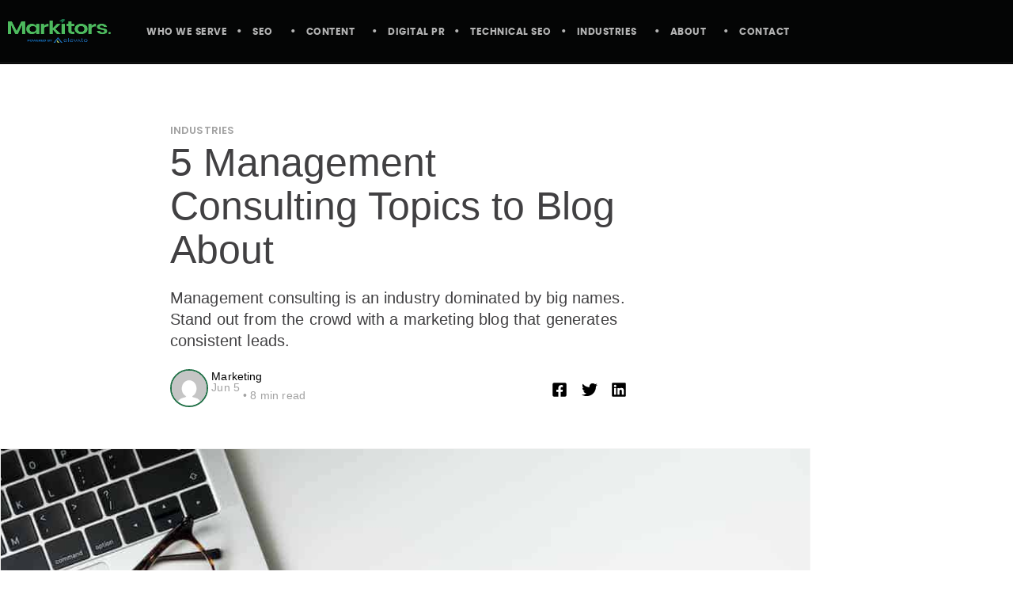

--- FILE ---
content_type: text/html; charset=UTF-8
request_url: https://markitors.com/managment-consulting-blog-topics/
body_size: 55382
content:
<!doctype html> <html lang="en-US" prefix="og: https://ogp.me/ns#"> <head><script>if(navigator.userAgent.match(/MSIE|Internet Explorer/i)||navigator.userAgent.match(/Trident\/7\..*?rv:11/i)){let e=document.location.href;if(!e.match(/[?&]nonitro/)){if(e.indexOf("?")==-1){if(e.indexOf("#")==-1){document.location.href=e+"?nonitro=1"}else{document.location.href=e.replace("#","?nonitro=1#")}}else{if(e.indexOf("#")==-1){document.location.href=e+"&nonitro=1"}else{document.location.href=e.replace("#","&nonitro=1#")}}}}</script><link rel="preconnect" href="https://cdn-calje.nitrocdn.com" /><meta charset="UTF-8" /><meta name="viewport" content="width=device-width, initial-scale=1" /><title>5 Management Consulting Topics to Blog About - Markitors</title><meta name="description" content="Management consulting is an industry dominated by big names. Stand out from the crowd with fresh new management consulting topics for your blog." /><meta name="robots" content="follow, index, max-snippet:-1, max-video-preview:-1, max-image-preview:large" /><meta property="og:locale" content="en_US" /><meta property="og:type" content="article" /><meta property="og:title" content="5 Management Consulting Topics to Blog About - Markitors" /><meta property="og:description" content="Management consulting is an industry dominated by big names. Stand out from the crowd with fresh new management consulting topics for your blog." /><meta property="og:url" content="https://markitors.com/managment-consulting-blog-topics/" /><meta property="og:site_name" content="Markitors" /><meta property="article:section" content="Industries" /><meta property="og:updated_time" content="2024-10-10T12:43:50-07:00" /><meta property="og:image" content="https://markitors.com/wp-content/uploads/2021/03/Management-Consulting-Topics-to-Blog-About.jpg" /><meta property="og:image:secure_url" content="https://markitors.com/wp-content/uploads/2021/03/Management-Consulting-Topics-to-Blog-About.jpg" /><meta property="og:image:width" content="1000" /><meta property="og:image:height" content="667" /><meta property="og:image:alt" content="Management Consulting Topics to Blog About" /><meta property="og:image:type" content="image/jpeg" /><meta property="article:published_time" content="2020-06-05T11:00:10-07:00" /><meta property="article:modified_time" content="2024-10-10T12:43:50-07:00" /><meta name="twitter:card" content="summary_large_image" /><meta name="twitter:title" content="5 Management Consulting Topics to Blog About - Markitors" /><meta name="twitter:description" content="Management consulting is an industry dominated by big names. Stand out from the crowd with fresh new management consulting topics for your blog." /><meta name="twitter:image" content="https://markitors.com/wp-content/uploads/2021/03/Management-Consulting-Topics-to-Blog-About.jpg" /><meta name="twitter:label1" content="Written by" /><meta name="twitter:data1" content="Marketing" /><meta name="twitter:label2" content="Time to read" /><meta name="twitter:data2" content="9 minutes" /><meta name="google-site-verification" content="SRL0pUEyw1aADg72W36iL9nFLDoSTuRP26KGqTwyjQs" /><meta name="description" content="Management consulting is an industry dominated by big names. Stand out from the crowd with a marketing blog that generates consistent leads." /><meta name="generator" content="Elementor 3.34.1; features: additional_custom_breakpoints; settings: css_print_method-external, google_font-enabled, font_display-fallback" /><meta name="msapplication-TileImage" content="https://markitors.com/wp-content/uploads/2021/04/cropped-markitors-favicon-300x300.png" /><meta name="generator" content="NitroPack" /><script>var NPSH,NitroScrollHelper;NPSH=NitroScrollHelper=function(){let e=null;const o=window.sessionStorage.getItem("nitroScrollPos");function t(){let e=JSON.parse(window.sessionStorage.getItem("nitroScrollPos"))||{};if(typeof e!=="object"){e={}}e[document.URL]=window.scrollY;window.sessionStorage.setItem("nitroScrollPos",JSON.stringify(e))}window.addEventListener("scroll",function(){if(e!==null){clearTimeout(e)}e=setTimeout(t,200)},{passive:true});let r={};r.getScrollPos=()=>{if(!o){return 0}const e=JSON.parse(o);return e[document.URL]||0};r.isScrolled=()=>{return r.getScrollPos()>document.documentElement.clientHeight*.5};return r}();</script><script>(function(){var a=false;var e=document.documentElement.classList;var i=navigator.userAgent.toLowerCase();var n=["android","iphone","ipad"];var r=n.length;var o;var d=null;for(var t=0;t<r;t++){o=n[t];if(i.indexOf(o)>-1)d=o;if(e.contains(o)){a=true;e.remove(o)}}if(a&&d){e.add(d);if(d=="iphone"||d=="ipad"){e.add("ios")}}})();</script><script type="text/worker" id="nitro-web-worker">var preloadRequests=0;var remainingCount={};var baseURI="";self.onmessage=function(e){switch(e.data.cmd){case"RESOURCE_PRELOAD":var o=e.data.requestId;remainingCount[o]=0;e.data.resources.forEach(function(e){preload(e,function(o){return function(){console.log(o+" DONE: "+e);if(--remainingCount[o]==0){self.postMessage({cmd:"RESOURCE_PRELOAD",requestId:o})}}}(o));remainingCount[o]++});break;case"SET_BASEURI":baseURI=e.data.uri;break}};async function preload(e,o){if(typeof URL!=="undefined"&&baseURI){try{var a=new URL(e,baseURI);e=a.href}catch(e){console.log("Worker error: "+e.message)}}console.log("Preloading "+e);try{var n=new Request(e,{mode:"no-cors",redirect:"follow"});await fetch(n);o()}catch(a){console.log(a);var r=new XMLHttpRequest;r.responseType="blob";r.onload=o;r.onerror=o;r.open("GET",e,true);r.send()}}</script><script id="nprl">(()=>{if(window.NPRL!=undefined)return;(function(e){var t=e.prototype;t.after||(t.after=function(){var e,t=arguments,n=t.length,r=0,i=this,o=i.parentNode,a=Node,c=String,u=document;if(o!==null){while(r<n){(e=t[r])instanceof a?(i=i.nextSibling)!==null?o.insertBefore(e,i):o.appendChild(e):o.appendChild(u.createTextNode(c(e)));++r}}})})(Element);var e,t;e=t=function(){var t=false;var r=window.URL||window.webkitURL;var i=true;var o=true;var a=2;var c=null;var u=null;var d=true;var s=window.nitroGtmExcludes!=undefined;var l=s?JSON.parse(atob(window.nitroGtmExcludes)).map(e=>new RegExp(e)):[];var f;var m;var v=null;var p=null;var g=null;var h={touch:["touchmove","touchend"],default:["mousemove","click","keydown","wheel"]};var E=true;var y=[];var w=false;var b=[];var S=0;var N=0;var L=false;var T=0;var R=null;var O=false;var A=false;var C=false;var P=[];var I=[];var M=[];var k=[];var x=false;var _={};var j=new Map;var B="noModule"in HTMLScriptElement.prototype;var q=requestAnimationFrame||mozRequestAnimationFrame||webkitRequestAnimationFrame||msRequestAnimationFrame;const D="gtm.js?id=";function H(e,t){if(!_[e]){_[e]=[]}_[e].push(t)}function U(e,t){if(_[e]){var n=0,r=_[e];for(var n=0;n<r.length;n++){r[n].call(this,t)}}}function Y(){(function(e,t){var r=null;var i=function(e){r(e)};var o=null;var a={};var c=null;var u=null;var d=0;e.addEventListener(t,function(r){if(["load","DOMContentLoaded"].indexOf(t)!=-1){if(u){Q(function(){e.triggerNitroEvent(t)})}c=true}else if(t=="readystatechange"){d++;n.ogReadyState=d==1?"interactive":"complete";if(u&&u>=d){n.documentReadyState=n.ogReadyState;Q(function(){e.triggerNitroEvent(t)})}}});e.addEventListener(t+"Nitro",function(e){if(["load","DOMContentLoaded"].indexOf(t)!=-1){if(!c){e.preventDefault();e.stopImmediatePropagation()}else{}u=true}else if(t=="readystatechange"){u=n.documentReadyState=="interactive"?1:2;if(d<u){e.preventDefault();e.stopImmediatePropagation()}}});switch(t){case"load":o="onload";break;case"readystatechange":o="onreadystatechange";break;case"pageshow":o="onpageshow";break;default:o=null;break}if(o){Object.defineProperty(e,o,{get:function(){return r},set:function(n){if(typeof n!=="function"){r=null;e.removeEventListener(t+"Nitro",i)}else{if(!r){e.addEventListener(t+"Nitro",i)}r=n}}})}Object.defineProperty(e,"addEventListener"+t,{value:function(r){if(r!=t||!n.startedScriptLoading||document.currentScript&&document.currentScript.hasAttribute("nitro-exclude")){}else{arguments[0]+="Nitro"}e.ogAddEventListener.apply(e,arguments);a[arguments[1]]=arguments[0]}});Object.defineProperty(e,"removeEventListener"+t,{value:function(t){var n=a[arguments[1]];arguments[0]=n;e.ogRemoveEventListener.apply(e,arguments)}});Object.defineProperty(e,"triggerNitroEvent"+t,{value:function(t,n){n=n||e;var r=new Event(t+"Nitro",{bubbles:true});r.isNitroPack=true;Object.defineProperty(r,"type",{get:function(){return t},set:function(){}});Object.defineProperty(r,"target",{get:function(){return n},set:function(){}});e.dispatchEvent(r)}});if(typeof e.triggerNitroEvent==="undefined"){(function(){var t=e.addEventListener;var n=e.removeEventListener;Object.defineProperty(e,"ogAddEventListener",{value:t});Object.defineProperty(e,"ogRemoveEventListener",{value:n});Object.defineProperty(e,"addEventListener",{value:function(n){var r="addEventListener"+n;if(typeof e[r]!=="undefined"){e[r].apply(e,arguments)}else{t.apply(e,arguments)}},writable:true});Object.defineProperty(e,"removeEventListener",{value:function(t){var r="removeEventListener"+t;if(typeof e[r]!=="undefined"){e[r].apply(e,arguments)}else{n.apply(e,arguments)}}});Object.defineProperty(e,"triggerNitroEvent",{value:function(t,n){var r="triggerNitroEvent"+t;if(typeof e[r]!=="undefined"){e[r].apply(e,arguments)}}})})()}}).apply(null,arguments)}Y(window,"load");Y(window,"pageshow");Y(window,"DOMContentLoaded");Y(document,"DOMContentLoaded");Y(document,"readystatechange");try{var F=new Worker(r.createObjectURL(new Blob([document.getElementById("nitro-web-worker").textContent],{type:"text/javascript"})))}catch(e){var F=new Worker("data:text/javascript;base64,"+btoa(document.getElementById("nitro-web-worker").textContent))}F.onmessage=function(e){if(e.data.cmd=="RESOURCE_PRELOAD"){U(e.data.requestId,e)}};if(typeof document.baseURI!=="undefined"){F.postMessage({cmd:"SET_BASEURI",uri:document.baseURI})}var G=function(e){if(--S==0){Q(K)}};var W=function(e){e.target.removeEventListener("load",W);e.target.removeEventListener("error",W);e.target.removeEventListener("nitroTimeout",W);if(e.type!="nitroTimeout"){clearTimeout(e.target.nitroTimeout)}if(--N==0&&S==0){Q(J)}};var X=function(e){var t=e.textContent;try{var n=r.createObjectURL(new Blob([t.replace(/^(?:<!--)?(.*?)(?:-->)?$/gm,"$1")],{type:"text/javascript"}))}catch(e){var n="data:text/javascript;base64,"+btoa(t.replace(/^(?:<!--)?(.*?)(?:-->)?$/gm,"$1"))}return n};var K=function(){n.documentReadyState="interactive";document.triggerNitroEvent("readystatechange");document.triggerNitroEvent("DOMContentLoaded");if(window.pageYOffset||window.pageXOffset){window.dispatchEvent(new Event("scroll"))}A=true;Q(function(){if(N==0){Q(J)}Q($)})};var J=function(){if(!A||O)return;O=true;R.disconnect();en();n.documentReadyState="complete";document.triggerNitroEvent("readystatechange");window.triggerNitroEvent("load",document);window.triggerNitroEvent("pageshow",document);if(window.pageYOffset||window.pageXOffset||location.hash){let e=typeof history.scrollRestoration!=="undefined"&&history.scrollRestoration=="auto";if(e&&typeof NPSH!=="undefined"&&NPSH.getScrollPos()>0&&window.pageYOffset>document.documentElement.clientHeight*.5){window.scrollTo(0,NPSH.getScrollPos())}else if(location.hash){try{let e=document.querySelector(location.hash);if(e){e.scrollIntoView()}}catch(e){}}}var e=null;if(a==1){e=eo}else{e=eu}Q(e)};var Q=function(e){setTimeout(e,0)};var V=function(e){if(e.type=="touchend"||e.type=="click"){g=e}};var $=function(){if(d&&g){setTimeout(function(e){return function(){var t=function(e,t,n){var r=new Event(e,{bubbles:true,cancelable:true});if(e=="click"){r.clientX=t;r.clientY=n}else{r.touches=[{clientX:t,clientY:n}]}return r};var n;if(e.type=="touchend"){var r=e.changedTouches[0];n=document.elementFromPoint(r.clientX,r.clientY);n.dispatchEvent(t("touchstart"),r.clientX,r.clientY);n.dispatchEvent(t("touchend"),r.clientX,r.clientY);n.dispatchEvent(t("click"),r.clientX,r.clientY)}else if(e.type=="click"){n=document.elementFromPoint(e.clientX,e.clientY);n.dispatchEvent(t("click"),e.clientX,e.clientY)}}}(g),150);g=null}};var z=function(e){if(e.tagName=="SCRIPT"&&!e.hasAttribute("data-nitro-for-id")&&!e.hasAttribute("nitro-document-write")||e.tagName=="IMG"&&(e.hasAttribute("src")||e.hasAttribute("srcset"))||e.tagName=="IFRAME"&&e.hasAttribute("src")||e.tagName=="LINK"&&e.hasAttribute("href")&&e.hasAttribute("rel")&&e.getAttribute("rel")=="stylesheet"){if(e.tagName==="IFRAME"&&e.src.indexOf("about:blank")>-1){return}var t="";switch(e.tagName){case"LINK":t=e.href;break;case"IMG":if(k.indexOf(e)>-1)return;t=e.srcset||e.src;break;default:t=e.src;break}var n=e.getAttribute("type");if(!t&&e.tagName!=="SCRIPT")return;if((e.tagName=="IMG"||e.tagName=="LINK")&&(t.indexOf("data:")===0||t.indexOf("blob:")===0))return;if(e.tagName=="SCRIPT"&&n&&n!=="text/javascript"&&n!=="application/javascript"){if(n!=="module"||!B)return}if(e.tagName==="SCRIPT"){if(k.indexOf(e)>-1)return;if(e.noModule&&B){return}let t=null;if(document.currentScript){if(document.currentScript.src&&document.currentScript.src.indexOf(D)>-1){t=document.currentScript}if(document.currentScript.hasAttribute("data-nitro-gtm-id")){e.setAttribute("data-nitro-gtm-id",document.currentScript.getAttribute("data-nitro-gtm-id"))}}else if(window.nitroCurrentScript){if(window.nitroCurrentScript.src&&window.nitroCurrentScript.src.indexOf(D)>-1){t=window.nitroCurrentScript}}if(t&&s){let n=false;for(const t of l){n=e.src?t.test(e.src):t.test(e.textContent);if(n){break}}if(!n){e.type="text/googletagmanagerscript";let n=t.hasAttribute("data-nitro-gtm-id")?t.getAttribute("data-nitro-gtm-id"):t.id;if(!j.has(n)){j.set(n,[])}let r=j.get(n);r.push(e);return}}if(!e.src){if(e.textContent.length>0){e.textContent+="\n;if(document.currentScript.nitroTimeout) {clearTimeout(document.currentScript.nitroTimeout);}; setTimeout(function() { this.dispatchEvent(new Event('load')); }.bind(document.currentScript), 0);"}else{return}}else{}k.push(e)}if(!e.hasOwnProperty("nitroTimeout")){N++;e.addEventListener("load",W,true);e.addEventListener("error",W,true);e.addEventListener("nitroTimeout",W,true);e.nitroTimeout=setTimeout(function(){console.log("Resource timed out",e);e.dispatchEvent(new Event("nitroTimeout"))},5e3)}}};var Z=function(e){if(e.hasOwnProperty("nitroTimeout")&&e.nitroTimeout){clearTimeout(e.nitroTimeout);e.nitroTimeout=null;e.dispatchEvent(new Event("nitroTimeout"))}};document.documentElement.addEventListener("load",function(e){if(e.target.tagName=="SCRIPT"||e.target.tagName=="IMG"){k.push(e.target)}},true);document.documentElement.addEventListener("error",function(e){if(e.target.tagName=="SCRIPT"||e.target.tagName=="IMG"){k.push(e.target)}},true);var ee=["appendChild","replaceChild","insertBefore","prepend","append","before","after","replaceWith","insertAdjacentElement"];var et=function(){if(s){window._nitro_setTimeout=window.setTimeout;window.setTimeout=function(e,t,...n){let r=document.currentScript||window.nitroCurrentScript;if(!r||r.src&&r.src.indexOf(D)==-1){return window._nitro_setTimeout.call(window,e,t,...n)}return window._nitro_setTimeout.call(window,function(e,t){return function(...n){window.nitroCurrentScript=e;t(...n)}}(r,e),t,...n)}}ee.forEach(function(e){HTMLElement.prototype["og"+e]=HTMLElement.prototype[e];HTMLElement.prototype[e]=function(...t){if(this.parentNode||this===document.documentElement){switch(e){case"replaceChild":case"insertBefore":t.pop();break;case"insertAdjacentElement":t.shift();break}t.forEach(function(e){if(!e)return;if(e.tagName=="SCRIPT"){z(e)}else{if(e.children&&e.children.length>0){e.querySelectorAll("script").forEach(z)}}})}return this["og"+e].apply(this,arguments)}})};var en=function(){if(s&&typeof window._nitro_setTimeout==="function"){window.setTimeout=window._nitro_setTimeout}ee.forEach(function(e){HTMLElement.prototype[e]=HTMLElement.prototype["og"+e]})};var er=async function(){if(o){ef(f);ef(V);if(v){clearTimeout(v);v=null}}if(T===1){L=true;return}else if(T===0){T=-1}n.startedScriptLoading=true;Object.defineProperty(document,"readyState",{get:function(){return n.documentReadyState},set:function(){}});var e=document.documentElement;var t={attributes:true,attributeFilter:["src"],childList:true,subtree:true};R=new MutationObserver(function(e,t){e.forEach(function(e){if(e.type=="childList"&&e.addedNodes.length>0){e.addedNodes.forEach(function(e){if(!document.documentElement.contains(e)){return}if(e.tagName=="IMG"||e.tagName=="IFRAME"||e.tagName=="LINK"){z(e)}})}if(e.type=="childList"&&e.removedNodes.length>0){e.removedNodes.forEach(function(e){if(e.tagName=="IFRAME"||e.tagName=="LINK"){Z(e)}})}if(e.type=="attributes"){var t=e.target;if(!document.documentElement.contains(t)){return}if(t.tagName=="IFRAME"||t.tagName=="LINK"||t.tagName=="IMG"||t.tagName=="SCRIPT"){z(t)}}})});R.observe(e,t);if(!s){et()}await Promise.all(P);var r=b.shift();var i=null;var a=false;while(r){var c;var u=JSON.parse(atob(r.meta));var d=u.delay;if(r.type=="inline"){var l=document.getElementById(r.id);if(l){l.remove()}else{r=b.shift();continue}c=X(l);if(c===false){r=b.shift();continue}}else{c=r.src}if(!a&&r.type!="inline"&&(typeof u.attributes.async!="undefined"||typeof u.attributes.defer!="undefined")){if(i===null){i=r}else if(i===r){a=true}if(!a){b.push(r);r=b.shift();continue}}var m=document.createElement("script");m.src=c;m.setAttribute("data-nitro-for-id",r.id);for(var p in u.attributes){try{if(u.attributes[p]===false){m.setAttribute(p,"")}else{m.setAttribute(p,u.attributes[p])}}catch(e){console.log("Error while setting script attribute",m,e)}}m.async=false;if(u.canonicalLink!=""&&Object.getOwnPropertyDescriptor(m,"src")?.configurable!==false){(e=>{Object.defineProperty(m,"src",{get:function(){return e.canonicalLink},set:function(){}})})(u)}if(d){setTimeout((function(e,t){var n=document.querySelector("[data-nitro-marker-id='"+t+"']");if(n){n.after(e)}else{document.head.appendChild(e)}}).bind(null,m,r.id),d)}else{m.addEventListener("load",G);m.addEventListener("error",G);if(!m.noModule||!B){S++}var g=document.querySelector("[data-nitro-marker-id='"+r.id+"']");if(g){Q(function(e,t){return function(){e.after(t)}}(g,m))}else{Q(function(e){return function(){document.head.appendChild(e)}}(m))}}r=b.shift()}};var ei=function(){var e=document.getElementById("nitro-deferred-styles");var t=document.createElement("div");t.innerHTML=e.textContent;return t};var eo=async function(e){isPreload=e&&e.type=="NitroPreload";if(!isPreload){T=-1;E=false;if(o){ef(f);ef(V);if(v){clearTimeout(v);v=null}}}if(w===false){var t=ei();let e=t.querySelectorAll('style,link[rel="stylesheet"]');w=e.length;if(w){let e=document.getElementById("nitro-deferred-styles-marker");e.replaceWith.apply(e,t.childNodes)}else if(isPreload){Q(ed)}else{es()}}else if(w===0&&!isPreload){es()}};var ea=function(){var e=ei();var t=e.childNodes;var n;var r=[];for(var i=0;i<t.length;i++){n=t[i];if(n.href){r.push(n.href)}}var o="css-preload";H(o,function(e){eo(new Event("NitroPreload"))});if(r.length){F.postMessage({cmd:"RESOURCE_PRELOAD",resources:r,requestId:o})}else{Q(function(){U(o)})}};var ec=function(){if(T===-1)return;T=1;var e=[];var t,n;for(var r=0;r<b.length;r++){t=b[r];if(t.type!="inline"){if(t.src){n=JSON.parse(atob(t.meta));if(n.delay)continue;if(n.attributes.type&&n.attributes.type=="module"&&!B)continue;e.push(t.src)}}}if(e.length){var i="js-preload";H(i,function(e){T=2;if(L){Q(er)}});F.postMessage({cmd:"RESOURCE_PRELOAD",resources:e,requestId:i})}};var eu=function(){while(I.length){style=I.shift();if(style.hasAttribute("nitropack-onload")){style.setAttribute("onload",style.getAttribute("nitropack-onload"));Q(function(e){return function(){e.dispatchEvent(new Event("load"))}}(style))}}while(M.length){style=M.shift();if(style.hasAttribute("nitropack-onerror")){style.setAttribute("onerror",style.getAttribute("nitropack-onerror"));Q(function(e){return function(){e.dispatchEvent(new Event("error"))}}(style))}}};var ed=function(){if(!x){if(i){Q(function(){var e=document.getElementById("nitro-critical-css");if(e){e.remove()}})}x=true;onStylesLoadEvent=new Event("NitroStylesLoaded");onStylesLoadEvent.isNitroPack=true;window.dispatchEvent(onStylesLoadEvent)}};var es=function(){if(a==2){Q(er)}else{eu()}};var el=function(e){m.forEach(function(t){document.addEventListener(t,e,true)})};var ef=function(e){m.forEach(function(t){document.removeEventListener(t,e,true)})};if(s){et()}return{setAutoRemoveCriticalCss:function(e){i=e},registerScript:function(e,t,n){b.push({type:"remote",src:e,id:t,meta:n})},registerInlineScript:function(e,t){b.push({type:"inline",id:e,meta:t})},registerStyle:function(e,t,n){y.push({href:e,rel:t,media:n})},onLoadStyle:function(e){I.push(e);if(w!==false&&--w==0){Q(ed);if(E){E=false}else{es()}}},onErrorStyle:function(e){M.push(e);if(w!==false&&--w==0){Q(ed);if(E){E=false}else{es()}}},loadJs:function(e,t){if(!e.src){var n=X(e);if(n!==false){e.src=n;e.textContent=""}}if(t){Q(function(e,t){return function(){e.after(t)}}(t,e))}else{Q(function(e){return function(){document.head.appendChild(e)}}(e))}},loadQueuedResources:async function(){window.dispatchEvent(new Event("NitroBootStart"));if(p){clearTimeout(p);p=null}window.removeEventListener("load",e.loadQueuedResources);f=a==1?er:eo;if(!o||g){Q(f)}else{if(navigator.userAgent.indexOf(" Edge/")==-1){ea();H("css-preload",ec)}el(f);if(u){if(c){v=setTimeout(f,c)}}else{}}},fontPreload:function(e){var t="critical-fonts";H(t,function(e){document.getElementById("nitro-critical-fonts").type="text/css"});F.postMessage({cmd:"RESOURCE_PRELOAD",resources:e,requestId:t})},boot:function(){if(t)return;t=true;C=typeof NPSH!=="undefined"&&NPSH.isScrolled();let n=document.prerendering;if(location.hash||C||n){o=false}m=h.default.concat(h.touch);p=setTimeout(e.loadQueuedResources,1500);el(V);if(C){e.loadQueuedResources()}else{window.addEventListener("load",e.loadQueuedResources)}},addPrerequisite:function(e){P.push(e)},getTagManagerNodes:function(e){if(!e)return j;return j.get(e)??[]}}}();var n,r;n=r=function(){var t=document.write;return{documentWrite:function(n,r){if(n&&n.hasAttribute("nitro-exclude")){return t.call(document,r)}var i=null;if(n.documentWriteContainer){i=n.documentWriteContainer}else{i=document.createElement("span");n.documentWriteContainer=i}var o=null;if(n){if(n.hasAttribute("data-nitro-for-id")){o=document.querySelector('template[data-nitro-marker-id="'+n.getAttribute("data-nitro-for-id")+'"]')}else{o=n}}i.innerHTML+=r;i.querySelectorAll("script").forEach(function(e){e.setAttribute("nitro-document-write","")});if(!i.parentNode){if(o){o.parentNode.insertBefore(i,o)}else{document.body.appendChild(i)}}var a=document.createElement("span");a.innerHTML=r;var c=a.querySelectorAll("script");if(c.length){c.forEach(function(t){var n=t.getAttributeNames();var r=document.createElement("script");n.forEach(function(e){r.setAttribute(e,t.getAttribute(e))});r.async=false;if(!t.src&&t.textContent){r.textContent=t.textContent}e.loadJs(r,o)})}},TrustLogo:function(e,t){var n=document.getElementById(e);var r=document.createElement("img");r.src=t;n.parentNode.insertBefore(r,n)},documentReadyState:"loading",ogReadyState:document.readyState,startedScriptLoading:false,loadScriptDelayed:function(e,t){setTimeout(function(){var t=document.createElement("script");t.src=e;document.head.appendChild(t)},t)}}}();document.write=function(e){n.documentWrite(document.currentScript,e)};document.writeln=function(e){n.documentWrite(document.currentScript,e+"\n")};window.NPRL=e;window.NitroResourceLoader=t;window.NPh=n;window.NitroPackHelper=r})();</script><template id="nitro-deferred-styles-marker"></template><style id="nitro-fonts">@font-face{font-family:"Font Awesome 5 Brands";font-style:normal;font-weight:400;font-display:swap;src:url("https://cdn-calje.nitrocdn.com/GkmQdHKNVIJfcQBXNILzBTGjrbmQaEsK/assets/static/source/rev-434d383/markitors.com/wp-content/plugins/elementor/assets/lib/font-awesome/webfonts/fa-brands-400.eot");src:url("https://cdn-calje.nitrocdn.com/GkmQdHKNVIJfcQBXNILzBTGjrbmQaEsK/assets/static/source/rev-434d383/markitors.com/wp-content/plugins/elementor/assets/lib/font-awesome/webfonts/fa-brands-400.woff2") format("woff2")}@font-face{font-family:eicons;src:url("https://cdn-calje.nitrocdn.com/GkmQdHKNVIJfcQBXNILzBTGjrbmQaEsK/assets/static/source/rev-434d383/markitors.com/wp-content/plugins/elementor/assets/lib/eicons/fonts/8e3e959ab86e45fd21c9e57f4d57591b.eicons.eot");src:url("https://cdn-calje.nitrocdn.com/GkmQdHKNVIJfcQBXNILzBTGjrbmQaEsK/assets/static/source/rev-434d383/markitors.com/wp-content/plugins/elementor/assets/lib/eicons/fonts/8e3e959ab86e45fd21c9e57f4d57591b.eicons.woff2") format("woff2");font-weight:400;font-style:normal;font-display:swap}@font-face{font-family:"Poppins";font-style:normal;font-weight:700;font-display:swap;src:url("https://cdn-calje.nitrocdn.com/GkmQdHKNVIJfcQBXNILzBTGjrbmQaEsK/assets/static/source/rev-434d383/markitors.com/wp-content/uploads/2021/03/poppins-bold-webfont.woff2") format("woff2")}@font-face{font-family:"Poppins";font-style:normal;font-weight:600;font-display:swap;src:url("https://cdn-calje.nitrocdn.com/GkmQdHKNVIJfcQBXNILzBTGjrbmQaEsK/assets/static/source/rev-434d383/markitors.com/wp-content/uploads/2021/03/poppins-v15-latin-600.woff2") format("woff2")}@font-face{font-family:"Font Awesome 5 Brands";font-style:normal;font-weight:400;font-display:swap;src:url("https://cdn-calje.nitrocdn.com/GkmQdHKNVIJfcQBXNILzBTGjrbmQaEsK/assets/static/source/rev-434d383/markitors.com/wp-content/plugins/elementor/assets/lib/font-awesome/webfonts/fa-brands-400.eot");src:url("https://cdn-calje.nitrocdn.com/GkmQdHKNVIJfcQBXNILzBTGjrbmQaEsK/assets/static/source/rev-434d383/markitors.com/wp-content/plugins/elementor/assets/lib/font-awesome/webfonts/fa-brands-400.woff2") format("woff2")}@font-face{font-family:"Poppins";font-style:normal;font-weight:700;font-display:swap;src:url("https://cdn-calje.nitrocdn.com/GkmQdHKNVIJfcQBXNILzBTGjrbmQaEsK/assets/static/source/rev-434d383/markitors.com/wp-content/uploads/2021/03/poppins-bold-webfont.woff2") format("woff2")}@font-face{font-family:"Poppins";font-style:normal;font-weight:600;font-display:swap;src:url("https://cdn-calje.nitrocdn.com/GkmQdHKNVIJfcQBXNILzBTGjrbmQaEsK/assets/static/source/rev-434d383/markitors.com/wp-content/uploads/2021/03/poppins-v15-latin-600.woff2") format("woff2")}@font-face{font-family:"Poppins";font-style:normal;font-weight:700;font-display:swap;src:url("https://cdn-calje.nitrocdn.com/GkmQdHKNVIJfcQBXNILzBTGjrbmQaEsK/assets/static/source/rev-434d383/markitors.com/wp-content/uploads/2021/03/poppins-bold-webfont.woff2") format("woff2")}@font-face{font-family:"Poppins";font-style:normal;font-weight:600;font-display:swap;src:url("https://cdn-calje.nitrocdn.com/GkmQdHKNVIJfcQBXNILzBTGjrbmQaEsK/assets/static/source/rev-434d383/markitors.com/wp-content/uploads/2021/03/poppins-v15-latin-600.woff2") format("woff2")}@font-face{font-family:"Poppins";font-style:normal;font-weight:700;font-display:swap;src:url("https://cdn-calje.nitrocdn.com/GkmQdHKNVIJfcQBXNILzBTGjrbmQaEsK/assets/static/source/rev-434d383/markitors.com/wp-content/uploads/2021/03/poppins-bold-webfont.woff2") format("woff2")}@font-face{font-family:"Poppins";font-style:normal;font-weight:600;font-display:swap;src:url("https://cdn-calje.nitrocdn.com/GkmQdHKNVIJfcQBXNILzBTGjrbmQaEsK/assets/static/source/rev-434d383/markitors.com/wp-content/uploads/2021/03/poppins-v15-latin-600.woff2") format("woff2")}@font-face{font-family:"Poppins";font-style:normal;font-weight:700;src:local("Poppins"),local("Poppins"),url("https://cdn-calje.nitrocdn.com/GkmQdHKNVIJfcQBXNILzBTGjrbmQaEsK/assets/static/source/rev-434d383/markitors.com/wp-content/uploads/2021/03/poppins-bold-webfont.woff2") format("woff2");font-display:swap}</style><style type="text/css" id="nitro-critical-css">@charset "UTF-8";ul{box-sizing:border-box}:root{--wp--preset--font-size--normal:16px;--wp--preset--font-size--huge:42px}.screen-reader-text{border:0;clip-path:inset(50%);height:1px;margin:-1px;overflow:hidden;padding:0;position:absolute;width:1px;word-wrap:normal !important}html :where(img[class*=wp-image-]){height:auto;max-width:100%}:root{--wp--preset--aspect-ratio--square:1;--wp--preset--aspect-ratio--4-3:4/3;--wp--preset--aspect-ratio--3-4:3/4;--wp--preset--aspect-ratio--3-2:3/2;--wp--preset--aspect-ratio--2-3:2/3;--wp--preset--aspect-ratio--16-9:16/9;--wp--preset--aspect-ratio--9-16:9/16;--wp--preset--color--black:#000;--wp--preset--color--cyan-bluish-gray:#abb8c3;--wp--preset--color--white:#fff;--wp--preset--color--pale-pink:#f78da7;--wp--preset--color--vivid-red:#cf2e2e;--wp--preset--color--luminous-vivid-orange:#ff6900;--wp--preset--color--luminous-vivid-amber:#fcb900;--wp--preset--color--light-green-cyan:#7bdcb5;--wp--preset--color--vivid-green-cyan:#00d084;--wp--preset--color--pale-cyan-blue:#8ed1fc;--wp--preset--color--vivid-cyan-blue:#0693e3;--wp--preset--color--vivid-purple:#9b51e0;--wp--preset--gradient--vivid-cyan-blue-to-vivid-purple:linear-gradient(135deg,rgba(6,147,227,1) 0%,#9b51e0 100%);--wp--preset--gradient--light-green-cyan-to-vivid-green-cyan:linear-gradient(135deg,#7adcb4 0%,#00d082 100%);--wp--preset--gradient--luminous-vivid-amber-to-luminous-vivid-orange:linear-gradient(135deg,rgba(252,185,0,1) 0%,rgba(255,105,0,1) 100%);--wp--preset--gradient--luminous-vivid-orange-to-vivid-red:linear-gradient(135deg,rgba(255,105,0,1) 0%,#cf2e2e 100%);--wp--preset--gradient--very-light-gray-to-cyan-bluish-gray:linear-gradient(135deg,#eee 0%,#a9b8c3 100%);--wp--preset--gradient--cool-to-warm-spectrum:linear-gradient(135deg,#4aeadc 0%,#9778d1 20%,#cf2aba 40%,#ee2c82 60%,#fb6962 80%,#fef84c 100%);--wp--preset--gradient--blush-light-purple:linear-gradient(135deg,#ffceec 0%,#9896f0 100%);--wp--preset--gradient--blush-bordeaux:linear-gradient(135deg,#fecda5 0%,#fe2d2d 50%,#6b003e 100%);--wp--preset--gradient--luminous-dusk:linear-gradient(135deg,#ffcb70 0%,#c751c0 50%,#4158d0 100%);--wp--preset--gradient--pale-ocean:linear-gradient(135deg,#fff5cb 0%,#b6e3d4 50%,#33a7b5 100%);--wp--preset--gradient--electric-grass:linear-gradient(135deg,#caf880 0%,#71ce7e 100%);--wp--preset--gradient--midnight:linear-gradient(135deg,#020381 0%,#2874fc 100%);--wp--preset--font-size--small:13px;--wp--preset--font-size--medium:20px;--wp--preset--font-size--large:36px;--wp--preset--font-size--x-large:42px;--wp--preset--spacing--20:.44rem;--wp--preset--spacing--30:.67rem;--wp--preset--spacing--40:1rem;--wp--preset--spacing--50:1.5rem;--wp--preset--spacing--60:2.25rem;--wp--preset--spacing--70:3.38rem;--wp--preset--spacing--80:5.06rem;--wp--preset--shadow--natural:6px 6px 9px rgba(0,0,0,.2);--wp--preset--shadow--deep:12px 12px 50px rgba(0,0,0,.4);--wp--preset--shadow--sharp:6px 6px 0px rgba(0,0,0,.2);--wp--preset--shadow--outlined:6px 6px 0px -3px rgba(255,255,255,1),6px 6px rgba(0,0,0,1);--wp--preset--shadow--crisp:6px 6px 0px rgba(0,0,0,1)}:root{--wp--style--global--content-size:800px;--wp--style--global--wide-size:1200px}:where(body){margin:0}:root{--wp--style--block-gap:24px}body{padding-top:0px;padding-right:0px;padding-bottom:0px;padding-left:0px}a:where(:not(.wp-element-button)){text-decoration:underline}html{line-height:1.15;-webkit-text-size-adjust:100%}*,:after,:before{box-sizing:border-box}body{margin:0;font-family:-apple-system,BlinkMacSystemFont,Segoe UI,Roboto,Helvetica Neue,Arial,Noto Sans,sans-serif,Apple Color Emoji,Segoe UI Emoji,Segoe UI Symbol,Noto Color Emoji;font-size:1rem;font-weight:400;line-height:1.5;color:#333;background-color:#fff;-webkit-font-smoothing:antialiased;-moz-osx-font-smoothing:grayscale}h1,h2,h6{margin-block-start:.5rem;margin-block-end:1rem;font-family:inherit;font-weight:500;line-height:1.2;color:inherit}h1{font-size:2.5rem}h2{font-size:2rem}h6{font-size:1rem}p{margin-block-start:0;margin-block-end:.9rem}a{background-color:transparent;text-decoration:none;color:#c36}img{border-style:none;height:auto;max-width:100%}template{display:none}label{display:inline-block;line-height:1;vertical-align:middle}button,input{font-family:inherit;font-size:1rem;line-height:1.5;margin:0}input[type=email]{width:100%;border:1px solid #666;border-radius:3px;padding:.5rem 1rem}button,input{overflow:visible}button{text-transform:none}[type=submit],button{width:auto;-webkit-appearance:button}[type=submit],button{display:inline-block;font-weight:400;color:#c36;text-align:center;white-space:nowrap;background-color:transparent;border:1px solid #c36;padding:.5rem 1rem;font-size:1rem;border-radius:3px}::-webkit-file-upload-button{-webkit-appearance:button;font:inherit}li,ul{margin-block-start:0;margin-block-end:0;border:0;outline:0;font-size:100%;vertical-align:baseline;background:transparent}.screen-reader-text{clip:rect(1px,1px,1px,1px);height:1px;overflow:hidden;position:absolute !important;width:1px;word-wrap:normal !important}:root{--direction-multiplier:1}.elementor-screen-only,.screen-reader-text{height:1px;margin:-1px;overflow:hidden;padding:0;position:absolute;top:-10000em;width:1px;clip:rect(0,0,0,0);border:0}.elementor *,.elementor :after,.elementor :before{box-sizing:border-box}.elementor a{box-shadow:none;text-decoration:none}.elementor img{border:none;border-radius:0;box-shadow:none;height:auto;max-width:100%}.elementor .elementor-background-overlay{inset:0;position:absolute}.elementor-widget-wrap>.elementor-element.elementor-absolute{position:absolute}.elementor-widget-wrap .elementor-element.elementor-widget__width-auto{max-width:100%}.elementor-element.elementor-absolute{z-index:1}.elementor-element{--flex-direction:initial;--flex-wrap:initial;--justify-content:initial;--align-items:initial;--align-content:initial;--gap:initial;--flex-basis:initial;--flex-grow:initial;--flex-shrink:initial;--order:initial;--align-self:initial;align-self:var(--align-self);flex-basis:var(--flex-basis);flex-grow:var(--flex-grow);flex-shrink:var(--flex-shrink);order:var(--order)}.elementor-element:where(.e-con-full,.elementor-widget){align-content:var(--align-content);align-items:var(--align-items);flex-direction:var(--flex-direction);flex-wrap:var(--flex-wrap);gap:var(--row-gap) var(--column-gap);justify-content:var(--justify-content)}.elementor-invisible{visibility:hidden}.elementor-align-left{text-align:left}:root{--page-title-display:block}.elementor-page-title{display:var(--page-title-display)}.elementor-section{position:relative}.elementor-section .elementor-container{display:flex;margin-inline:auto;position:relative}@media (max-width:1024px){.elementor-section .elementor-container{flex-wrap:wrap}}.elementor-section.elementor-section-boxed>.elementor-container{max-width:1140px}.elementor-section.elementor-section-items-middle>.elementor-container{align-items:center}.elementor-widget-wrap{align-content:flex-start;flex-wrap:wrap;position:relative;width:100%}.elementor:not(.elementor-bc-flex-widget) .elementor-widget-wrap{display:flex}.elementor-widget-wrap>.elementor-element{width:100%}.elementor-widget{position:relative}.elementor-widget:not(:last-child){margin-block-end:var(--kit-widget-spacing,20px)}.elementor-widget:not(:last-child).elementor-absolute,.elementor-widget:not(:last-child).elementor-widget__width-auto{margin-block-end:0}.elementor-column{display:flex;min-height:1px;position:relative}.elementor-column-gap-default>.elementor-column>.elementor-element-populated{padding:10px}.elementor-column-gap-wide>.elementor-column>.elementor-element-populated{padding:20px}.elementor-inner-section .elementor-column-gap-no .elementor-element-populated{padding:0}@media (min-width:768px){.elementor-column.elementor-col-16{width:16.666%}.elementor-column.elementor-col-33{width:33.333%}.elementor-column.elementor-col-66{width:66.666%}.elementor-column.elementor-col-100{width:100%}}@media (max-width:767px){.elementor-column{width:100%}}.elementor-grid{display:grid;grid-column-gap:var(--grid-column-gap);grid-row-gap:var(--grid-row-gap)}.elementor-grid .elementor-grid-item{min-width:0}.elementor-grid-0 .elementor-grid{display:inline-block;margin-block-end:calc(-1 * var(--grid-row-gap));width:100%;word-spacing:var(--grid-column-gap)}.elementor-grid-0 .elementor-grid .elementor-grid-item{display:inline-block;margin-block-end:var(--grid-row-gap);word-break:break-word}@media (prefers-reduced-motion:no-preference){html{scroll-behavior:smooth}}.elementor-form-fields-wrapper{display:flex;flex-wrap:wrap}.elementor-field-group{align-items:center;flex-wrap:wrap}.elementor-field-group.elementor-field-type-submit{align-items:flex-end}.elementor-field-group .elementor-field-textual{background-color:transparent;border:1px solid #69727d;color:#1f2124;flex-grow:1;max-width:100%;vertical-align:middle;width:100%}.elementor-field-group .elementor-field-textual::-moz-placeholder{color:inherit;font-family:inherit;opacity:.6}.elementor-field-textual{border-radius:3px;font-size:15px;line-height:1.4;min-height:40px;padding:5px 14px}.elementor-button-align-stretch .elementor-field-type-submit:not(.e-form__buttons__wrapper) .elementor-button{flex-basis:100%}.elementor-form .elementor-button{border:none;padding-block-end:0;padding-block-start:0}.elementor-form .elementor-button-content-wrapper,.elementor-form .elementor-button>span{display:flex;flex-direction:row;gap:5px;justify-content:center}.elementor-form .elementor-button.elementor-size-sm{min-height:40px}.elementor-heading-title{line-height:1;margin:0;padding:0}.elementor-button{background-color:#69727d;border-radius:3px;color:#fff;display:inline-block;fill:#fff;font-size:15px;line-height:1;padding:12px 24px;text-align:center}.elementor-button:visited{color:#fff}.elementor-button-content-wrapper{display:flex;flex-direction:row;gap:5px;justify-content:center}.elementor-button-text{display:inline-block}.elementor-button span{text-decoration:inherit}.elementor-icon{color:#69727d;display:inline-block;font-size:50px;line-height:1;text-align:center}.elementor-icon svg{display:block;height:1em;position:relative;width:1em}.elementor-icon svg:before{left:50%;position:absolute;transform:translateX(-50%)}@media (max-width:767px){.elementor .elementor-hidden-phone{display:none}}@media (min-width:768px) and (max-width:1024px){.elementor .elementor-hidden-tablet{display:none}}@media (min-width:1025px) and (max-width:99999px){.elementor .elementor-hidden-desktop{display:none}}.elementor-widget-image{text-align:center}.elementor-widget-image a{display:inline-block}.elementor-widget-image img{display:inline-block;vertical-align:middle}.elementor-item:after,.elementor-item:before{display:block;position:absolute}.elementor-item:not(:hover):not(:focus):not(.elementor-item-active):not(.highlighted):after,.elementor-item:not(:hover):not(:focus):not(.elementor-item-active):not(.highlighted):before{opacity:0}.elementor-nav-menu--main .elementor-nav-menu a{padding:13px 20px}.elementor-nav-menu--main .elementor-nav-menu ul{border-style:solid;border-width:0;padding:0;position:absolute;width:12em}.elementor-nav-menu--layout-horizontal{display:flex}.elementor-nav-menu--layout-horizontal .elementor-nav-menu{display:flex;flex-wrap:wrap}.elementor-nav-menu--layout-horizontal .elementor-nav-menu a{flex-grow:1;white-space:nowrap}.elementor-nav-menu--layout-horizontal .elementor-nav-menu>li{display:flex}.elementor-nav-menu--layout-horizontal .elementor-nav-menu>li ul{top:100% !important}.elementor-nav-menu--layout-horizontal .elementor-nav-menu>li:not(:first-child)>a{margin-inline-start:var(--e-nav-menu-horizontal-menu-item-margin)}.elementor-nav-menu--layout-horizontal .elementor-nav-menu>li:not(:first-child)>ul{inset-inline-start:var(--e-nav-menu-horizontal-menu-item-margin) !important}.elementor-nav-menu--layout-horizontal .elementor-nav-menu>li:not(:last-child)>a{margin-inline-end:var(--e-nav-menu-horizontal-menu-item-margin)}.elementor-nav-menu--layout-horizontal .elementor-nav-menu>li:not(:last-child):after{align-self:center;border-color:var(--e-nav-menu-divider-color,#000);border-left-style:var(--e-nav-menu-divider-style,solid);border-left-width:var(--e-nav-menu-divider-width,2px);content:var(--e-nav-menu-divider-content,none);height:var(--e-nav-menu-divider-height,35%)}.elementor-nav-menu__align-end .elementor-nav-menu{justify-content:flex-end;margin-inline-start:auto}.elementor-nav-menu{position:relative;z-index:2}.elementor-nav-menu:after{clear:both;content:" ";display:block;font:0/0 serif;height:0;overflow:hidden;visibility:hidden}.elementor-nav-menu,.elementor-nav-menu li,.elementor-nav-menu ul{display:block;line-height:normal;list-style:none;margin:0;padding:0}.elementor-nav-menu ul{display:none}.elementor-nav-menu a,.elementor-nav-menu li{position:relative}.elementor-nav-menu li{border-width:0}.elementor-nav-menu a{align-items:center;display:flex}.elementor-nav-menu a{line-height:20px;padding:10px 20px}.elementor-nav-menu .sub-arrow{align-items:center;display:flex;line-height:1;margin-block-end:-10px;margin-block-start:-10px;padding:10px;padding-inline-end:0}.elementor-nav-menu--dropdown{background-color:#fff;font-size:13px}.elementor-nav-menu--dropdown-none .elementor-nav-menu--dropdown{display:none}.elementor-nav-menu--dropdown.elementor-nav-menu__container{margin-top:10px;overflow-x:hidden;overflow-y:auto;transform-origin:top}.elementor-nav-menu--dropdown.elementor-nav-menu__container .elementor-sub-item{font-size:.85em}.elementor-nav-menu--dropdown a{color:#33373d}ul.elementor-nav-menu--dropdown a{border-inline-start:8px solid transparent;text-shadow:none}.elementor-widget-heading .elementor-heading-title[class*=elementor-size-]>a{color:inherit;font-size:inherit;line-height:inherit}.elementor-widget .elementor-icon-list-items.elementor-inline-items{display:flex;flex-wrap:wrap;margin-inline:-8px}.elementor-widget .elementor-icon-list-items.elementor-inline-items .elementor-inline-item{word-break:break-word}.elementor-widget .elementor-icon-list-items.elementor-inline-items .elementor-icon-list-item{margin-inline:8px}.elementor-widget .elementor-icon-list-items.elementor-inline-items .elementor-icon-list-item:after{border-width:0;border-inline-start-width:1px;border-style:solid;height:100%;inset-inline-end:-8px;inset-inline-start:auto;position:relative;width:auto}.elementor-widget .elementor-icon-list-items{list-style-type:none;margin:0;padding:0}.elementor-widget .elementor-icon-list-item{margin:0;padding:0;position:relative}.elementor-widget .elementor-icon-list-item:after{inset-block-end:0;position:absolute;width:100%}.elementor-widget .elementor-icon-list-item,.elementor-widget .elementor-icon-list-item a{align-items:var(--icon-vertical-align,center);display:flex;font-size:inherit}.elementor-widget.elementor-list-item-link-full_width a{width:100%}.elementor-widget:not(.elementor-align-end) .elementor-icon-list-item:after{inset-inline-start:0}.elementor-widget:not(.elementor-align-start) .elementor-icon-list-item:after{inset-inline-end:0}@media (min-width:-1){.elementor-widget:not(.elementor-widescreen-align-end) .elementor-icon-list-item:after{inset-inline-start:0}.elementor-widget:not(.elementor-widescreen-align-start) .elementor-icon-list-item:after{inset-inline-end:0}}@media (max-width:-1){.elementor-widget:not(.elementor-laptop-align-end) .elementor-icon-list-item:after{inset-inline-start:0}.elementor-widget:not(.elementor-laptop-align-start) .elementor-icon-list-item:after{inset-inline-end:0}.elementor-widget:not(.elementor-tablet_extra-align-end) .elementor-icon-list-item:after{inset-inline-start:0}.elementor-widget:not(.elementor-tablet_extra-align-start) .elementor-icon-list-item:after{inset-inline-end:0}}@media (max-width:1024px){.elementor-widget:not(.elementor-tablet-align-end) .elementor-icon-list-item:after{inset-inline-start:0}.elementor-widget:not(.elementor-tablet-align-start) .elementor-icon-list-item:after{inset-inline-end:0}}@media (max-width:-1){.elementor-widget:not(.elementor-mobile_extra-align-end) .elementor-icon-list-item:after{inset-inline-start:0}.elementor-widget:not(.elementor-mobile_extra-align-start) .elementor-icon-list-item:after{inset-inline-end:0}}@media (max-width:767px){.elementor-widget:not(.elementor-mobile-align-end) .elementor-icon-list-item:after{inset-inline-start:0}.elementor-widget:not(.elementor-mobile-align-start) .elementor-icon-list-item:after{inset-inline-end:0}}.elementor .elementor-element ul.elementor-icon-list-items{padding:0}.elementor-post-info__terms-list{display:inline-block}.elementor-icon-list-items .elementor-icon-list-item .elementor-icon-list-text{display:inline-block}.elementor-icon-list-items .elementor-icon-list-item .elementor-icon-list-text a,.elementor-icon-list-items .elementor-icon-list-item .elementor-icon-list-text span{display:inline}.fab{-moz-osx-font-smoothing:grayscale;-webkit-font-smoothing:antialiased;display:inline-block;font-style:normal;font-variant:normal;text-rendering:auto;line-height:1}.fa-facebook:before{content:""}.fa-linkedin:before{content:""}.fa-twitter:before{content:""}.elementor-author-box{align-items:center;display:flex}.elementor-author-box__avatar{flex-shrink:0;margin-inline-end:25px}.elementor-author-box__avatar img{border-radius:500px;-o-object-fit:cover;object-fit:cover;width:100px}.elementor-author-box__text{flex-grow:1;font-size:17px}.elementor-author-box--layout-image-left .elementor-author-box{flex-direction:row}.elementor-author-box--layout-image-left .elementor-author-box__avatar{margin-left:0;margin-right:25px}.elementor-author-box--align-left .elementor-author-box{text-align:left}.elementor-widget-author-box:not(.elementor-author-box--layout-image-above) .elementor-author-box__avatar{align-self:flex-start}.elementor-widget-author-box:not(.elementor-author-box--layout-image-above).elementor-author-box--image-valign-middle .elementor-author-box__avatar{align-self:center}.elementor-share-buttons--color-custom.elementor-share-buttons--skin-minimal .elementor-share-btn{border-color:var(--e-share-buttons-primary-color,#ea4335);color:var(--e-share-buttons-primary-color,#ea4335)}.elementor-share-buttons--color-custom.elementor-share-buttons--skin-minimal .elementor-share-btn__icon{background-color:var(--e-share-buttons-primary-color,#ea4335);color:var(--e-share-buttons-secondary-color,#fff)}.elementor-share-buttons--view-icon .elementor-share-btn{justify-content:center}.elementor-share-buttons--view-icon .elementor-share-btn__icon{flex-grow:1;justify-content:center}.elementor-share-btn{align-items:center;display:flex;font-size:10px;height:4.5em;justify-content:flex-start;overflow:hidden}.elementor-share-btn__icon{align-items:center;align-self:stretch;display:flex;justify-content:center;position:relative;width:4.5em}.elementor-share-btn__icon i{font-size:var(--e-share-buttons-icon-size,1.7em)}.elementor-widget-share-buttons{text-align:var(--alignment,inherit);-moz-text-align-last:var(--alignment,inherit);text-align-last:var(--alignment,inherit)}.elementor-widget-share-buttons.elementor-grid-0:not(:has(.elementor-widget-container)){font-size:0}.fab{font-family:"Font Awesome 5 Brands";font-weight:400}.e-form__buttons{flex-wrap:wrap}.e-form__buttons{display:flex}.elementor-field-type-html{display:inline-block}.elementor-form .elementor-button .elementor-button-content-wrapper{align-items:center}.elementor-form .elementor-button .elementor-button-text{white-space:normal}.elementor-form .elementor-button .elementor-button-content-wrapper{gap:5px}.elementor-form .elementor-button .elementor-button-text{flex-grow:unset;order:unset}[data-elementor-type=popup]:not(.elementor-edit-area){display:none}.elementor-kit-7{--e-global-color-primary:#52b95d;--e-global-color-secondary:#227148;--e-global-color-text:#414042;--e-global-color-accent:#000;--e-global-color-fe935ac:#014360;--e-global-color-ad6a5a4:#005b80;--e-global-color-68096c7:#0093b5;--e-global-color-8114a08:#01c2ee;--e-global-color-64f0891:#f47d38;--e-global-color-6193110:#fdc010;--e-global-color-864d6d0:#ef4972;--e-global-color-35552fa:#b157a1;--e-global-color-76d6e18:#a2a2a2;--e-global-color-9d3fd5b:#f3f3f3;--e-global-color-90f4c2f:#fff;--e-global-typography-primary-font-family:"Georgia";--e-global-typography-primary-font-weight:600;--e-global-typography-secondary-font-family:"Georgia";--e-global-typography-secondary-font-weight:400;--e-global-typography-text-font-family:"Georgia";--e-global-typography-text-font-weight:400;--e-global-typography-accent-font-family:"Georgia";--e-global-typography-accent-font-weight:500;color:var(--e-global-color-text);font-family:"Georgia",Sans-serif;font-size:18px;line-height:1.5em;letter-spacing:.15px}.elementor-kit-7 button,.elementor-kit-7 .elementor-button{background-color:var(--e-global-color-primary);font-family:"Poppins",Sans-serif;font-size:21px;font-weight:bold;text-transform:uppercase;text-decoration:none;line-height:1em;letter-spacing:.15px;color:var(--e-global-color-90f4c2f);border-radius:2px 2px 2px 2px;padding:13px 20px 8px 20px}.elementor-kit-7 p{margin-block-end:20px}.elementor-kit-7 a{color:var(--e-global-color-primary)}.elementor-kit-7 h1{font-family:"Poppins",Sans-serif;font-size:50px;font-weight:700;text-transform:uppercase;line-height:1.25em;letter-spacing:0px}.elementor-kit-7 h2{font-family:"Poppins",Sans-serif;font-size:44px;font-weight:600;letter-spacing:0px}.elementor-kit-7 h6{font-family:"Poppins",Sans-serif;font-size:22px;font-weight:700;letter-spacing:0px}.elementor-kit-7 label{color:var(--e-global-color-text);font-family:"Poppins",Sans-serif;font-size:14px}.elementor-kit-7 input:not([type="button"]):not([type="submit"]),.elementor-kit-7 .elementor-field-textual{box-shadow:0px 0px 10px 0px rgba(0,0,0,0);border-style:solid;border-width:1px 1px 1px 1px;border-color:var(--e-global-color-76d6e18);border-radius:0px 0px 0px 0px}.elementor-section.elementor-section-boxed>.elementor-container{max-width:1024px}.elementor-widget:not(:last-child){--kit-widget-spacing:20px}.elementor-element{--widgets-spacing:20px 20px;--widgets-spacing-row:20px;--widgets-spacing-column:20px}@media (max-width:1024px){.elementor-section.elementor-section-boxed>.elementor-container{max-width:1024px}}@media (max-width:767px){.elementor-kit-7 h1{font-size:30px}.elementor-kit-7 h2{font-size:30px}.elementor-section.elementor-section-boxed>.elementor-container{max-width:767px}}.fab{-moz-osx-font-smoothing:grayscale;-webkit-font-smoothing:antialiased;display:inline-block;font-style:normal;font-variant:normal;text-rendering:auto;line-height:1}.fa-facebook:before{content:""}.fa-linkedin:before{content:""}.fa-twitter:before{content:""}.fab{font-family:"Font Awesome 5 Brands"}.fab{font-weight:400}.elementor-25 .elementor-element.elementor-element-3c1014bb:not(.elementor-motion-effects-element-type-background){background-color:rgba(19,20,22,.25)}.elementor-25 .elementor-element.elementor-element-3c1014bb{border-style:solid;border-width:0px 0px 1px 0px;border-color:rgba(255,255,255,.1);margin-top:-1px;margin-bottom:-81px;padding:0px 0px 0px 0px;z-index:2}.elementor-25 .elementor-element.elementor-element-3661fe86.elementor-column.elementor-element[data-element_type="column"]>.elementor-widget-wrap.elementor-element-populated{align-content:center;align-items:center}.elementor-25 .elementor-element.elementor-element-3661fe86.elementor-column>.elementor-widget-wrap{justify-content:space-between}.elementor-25 .elementor-element.elementor-element-12a022b{width:auto;max-width:auto;z-index:5;text-align:start}.elementor-25 .elementor-element.elementor-element-12a022b img{width:130px;height:30px}.elementor-25 .elementor-element.elementor-element-b09ee29{width:auto;max-width:auto;margin:0px 0px calc(var(--kit-widget-spacing,0px) + -6px) 0px}.elementor-25 .elementor-element.elementor-element-b09ee29 .elementor-icon-wrapper{text-align:center}.elementor-25 .elementor-element.elementor-element-b09ee29.elementor-view-default .elementor-icon{color:var(--e-global-color-90f4c2f);border-color:var(--e-global-color-90f4c2f)}.elementor-25 .elementor-element.elementor-element-b09ee29.elementor-view-default .elementor-icon svg{fill:var(--e-global-color-90f4c2f)}.elementor-25 .elementor-element.elementor-element-b09ee29 .elementor-icon{font-size:30px}.elementor-25 .elementor-element.elementor-element-b09ee29 .elementor-icon svg{height:30px}.elementor-25 .elementor-element.elementor-element-365b7068{width:auto;max-width:auto;margin:4px 0px calc(var(--kit-widget-spacing,0px) + 0px) 0px}.elementor-25 .elementor-element.elementor-element-365b7068 .elementor-nav-menu .elementor-item{font-family:"Poppins",Sans-serif;font-size:13px;font-weight:bold;text-transform:uppercase;text-decoration:none;letter-spacing:.5px}.elementor-25 .elementor-element.elementor-element-365b7068 .elementor-nav-menu--main .elementor-item{color:rgba(255,255,255,.7);fill:rgba(255,255,255,.7);padding-left:16px;padding-right:16px;padding-top:18px;padding-bottom:18px}.elementor-25 .elementor-element.elementor-element-365b7068 .elementor-nav-menu--dropdown a{color:rgba(255,255,255,.7);fill:rgba(255,255,255,.7)}.elementor-25 .elementor-element.elementor-element-365b7068 .elementor-nav-menu--dropdown{background-color:var(--e-global-color-accent)}.elementor-25 .elementor-element.elementor-element-365b7068 .elementor-nav-menu--dropdown .elementor-item,.elementor-25 .elementor-element.elementor-element-365b7068 .elementor-nav-menu--dropdown .elementor-sub-item{font-family:"Poppins",Sans-serif}.elementor-25 .elementor-element.elementor-element-365b7068 .elementor-nav-menu--dropdown a{padding-left:40px;padding-right:40px;padding-top:8px;padding-bottom:8px}.elementor-25 .elementor-element.elementor-element-365b7068 .elementor-nav-menu--main>.elementor-nav-menu>li>.elementor-nav-menu--dropdown,.elementor-25 .elementor-element.elementor-element-365b7068 .elementor-nav-menu__container.elementor-nav-menu--dropdown{margin-top:10px !important}.elementor-location-header:before{content:"";display:table;clear:both}@media (max-width:1024px){.elementor-25 .elementor-element.elementor-element-3661fe86>.elementor-element-populated{padding:20px 20px 20px 20px}}@media (max-width:767px){.elementor-25 .elementor-element.elementor-element-3661fe86{width:100%}}.elementor-25 .elementor-element.elementor-element-b09ee29{margin-left:auto}.elementor-location-header:before{content:"";display:table;clear:both}.elementor-3070 .elementor-element.elementor-element-a7cead6:not(.elementor-motion-effects-element-type-background){background-color:var(--e-global-color-accent)}.elementor-3070 .elementor-element.elementor-element-a7cead6>.elementor-container{min-height:81px}.elementor-3070 .elementor-element.elementor-element-2722d30{margin-top:60px;margin-bottom:0px}.elementor-3070 .elementor-element.elementor-element-3fee60b{margin:0px 0px calc(var(--kit-widget-spacing,0px) + -20px) 0px}.elementor-3070 .elementor-element.elementor-element-3fee60b .elementor-icon-list-items.elementor-inline-items .elementor-icon-list-item{margin-right:calc(0px / 2);margin-left:calc(0px / 2)}.elementor-3070 .elementor-element.elementor-element-3fee60b .elementor-icon-list-items.elementor-inline-items{margin-right:calc(-0px / 2);margin-left:calc(-0px / 2)}body:not(.rtl) .elementor-3070 .elementor-element.elementor-element-3fee60b .elementor-icon-list-items.elementor-inline-items .elementor-icon-list-item:after{right:calc(-0px / 2)}body:not(.rtl) .elementor-3070 .elementor-element.elementor-element-3fee60b .elementor-icon-list-text{padding-left:0px}.elementor-3070 .elementor-element.elementor-element-3fee60b .elementor-icon-list-text,.elementor-3070 .elementor-element.elementor-element-3fee60b .elementor-icon-list-text a{color:var(--e-global-color-76d6e18)}.elementor-3070 .elementor-element.elementor-element-3fee60b .elementor-icon-list-item{font-family:"Poppins",Sans-serif;font-size:13px;text-transform:uppercase}.elementor-3070 .elementor-element.elementor-element-586f54c .elementor-heading-title{font-family:"Georgia",Sans-serif;font-weight:400;text-transform:none;line-height:1.1em}.elementor-3070 .elementor-element.elementor-element-12dda60{font-size:20px;color:var(--e-global-color-text)}.elementor-3070 .elementor-element.elementor-element-27b85bc>.elementor-container>.elementor-column>.elementor-widget-wrap{align-content:center;align-items:center}.elementor-3070 .elementor-element.elementor-element-6748cdf{width:auto;max-width:auto;margin:0px 0px calc(var(--kit-widget-spacing,0px) + -7px) 0px}.elementor-3070 .elementor-element.elementor-element-6748cdf .elementor-author-box__avatar img{width:48px;height:48px;border-style:solid;border-color:var(--e-global-color-secondary);border-width:2px}body:not(.rtl) .elementor-3070 .elementor-element.elementor-element-6748cdf:not(.elementor-author-box--layout-image-above) .elementor-author-box__avatar{margin-right:14px;margin-left:0}.elementor-3070 .elementor-element.elementor-element-b3a905e>.elementor-widget-wrap>.elementor-widget:not(.elementor-widget__width-auto):not(.elementor-widget__width-initial):not(:last-child):not(.elementor-absolute){--kit-widget-spacing:0px}.elementor-3070 .elementor-element.elementor-element-6f568a5{margin:4px 0px calc(var(--kit-widget-spacing,0px) + 0px) 0px}.elementor-3070 .elementor-element.elementor-element-6f568a5 .elementor-icon-list-text{color:var(--e-global-color-accent)}.elementor-3070 .elementor-element.elementor-element-6f568a5 .elementor-icon-list-item{font-size:14px;line-height:1em}.elementor-3070 .elementor-element.elementor-element-68586ee{width:auto;max-width:auto;margin:0px 0px calc(var(--kit-widget-spacing,0px) + 0px) 0px}.elementor-3070 .elementor-element.elementor-element-68586ee .elementor-icon-list-items.elementor-inline-items .elementor-icon-list-item{margin-right:calc(0px / 2);margin-left:calc(0px / 2)}.elementor-3070 .elementor-element.elementor-element-68586ee .elementor-icon-list-items.elementor-inline-items{margin-right:calc(-0px / 2);margin-left:calc(-0px / 2)}body:not(.rtl) .elementor-3070 .elementor-element.elementor-element-68586ee .elementor-icon-list-items.elementor-inline-items .elementor-icon-list-item:after{right:calc(-0px / 2)}body:not(.rtl) .elementor-3070 .elementor-element.elementor-element-68586ee .elementor-icon-list-text{padding-left:0px}.elementor-3070 .elementor-element.elementor-element-68586ee .elementor-icon-list-text{color:var(--e-global-color-76d6e18)}.elementor-3070 .elementor-element.elementor-element-68586ee .elementor-icon-list-item{font-family:"Georgia",Sans-serif;font-size:14px;line-height:1em}.elementor-3070 .elementor-element.elementor-element-169c155{width:auto;max-width:auto;margin:0px 0px calc(var(--kit-widget-spacing,0px) + -20px) 0px;font-size:14px;color:var(--e-global-color-76d6e18)}.elementor-3070 .elementor-element.elementor-element-78ba76c{margin:0px 0px calc(var(--kit-widget-spacing,0px) + -10px) 0px;--alignment:right;--grid-side-margin:10px;--grid-column-gap:10px;--grid-row-gap:0px;--grid-bottom-margin:0px;--e-share-buttons-primary-color:rgba(2,1,1,0);--e-share-buttons-secondary-color:var(--e-global-color-76d6e18)}.elementor-3070 .elementor-element.elementor-element-78ba76c .elementor-share-btn{font-size:calc(.5px * 10)}.elementor-3070 .elementor-element.elementor-element-78ba76c .elementor-share-btn__icon{--e-share-buttons-icon-size:4em}.elementor-3070 .elementor-element.elementor-element-443197e{margin-top:40px;margin-bottom:40px}.elementor-3070 .elementor-element.elementor-element-e61a734{text-align:center}.elementor-3070 .elementor-element.elementor-element-e61a734 img{width:100%;border-style:solid;border-width:1px 1px 1px 1px;border-color:var(--e-global-color-9d3fd5b)}.elementor-3070 .elementor-element.elementor-element-6725d43{margin-top:0px;margin-bottom:64px}.elementor-3070 .elementor-element.elementor-element-3016520>.elementor-element-populated{padding:20px 20px 20px 0px}.elementor-3070 .elementor-element.elementor-element-74c9ef9>.elementor-widget-container{margin:0px 0px 48px 0px}.elementor-3070 .elementor-element.elementor-element-d7d1716>.elementor-element-populated{padding:20px 0px 20px 20px}@media (min-width:768px){.elementor-3070 .elementor-element.elementor-element-a6a1d8a{width:20%}.elementor-3070 .elementor-element.elementor-element-827ee9e{width:58.666%}.elementor-3070 .elementor-element.elementor-element-46c3ea9{width:9.036%}.elementor-3070 .elementor-element.elementor-element-b3a905e{width:57.296%}.elementor-3070 .elementor-element.elementor-element-960b456{width:20%}.elementor-3070 .elementor-element.elementor-element-3016520{width:20%}.elementor-3070 .elementor-element.elementor-element-d7d1716{width:59.333%}.elementor-3070 .elementor-element.elementor-element-79263ee{width:20%}}@media (max-width:1024px) and (min-width:768px){.elementor-3070 .elementor-element.elementor-element-827ee9e{width:100%}.elementor-3070 .elementor-element.elementor-element-3016520{width:30%}.elementor-3070 .elementor-element.elementor-element-d7d1716{width:70%}}@media (max-width:1024px){.elementor-3070 .elementor-element.elementor-element-a7cead6>.elementor-container{min-height:71px}.elementor-3070 .elementor-element.elementor-element-827ee9e>.elementor-element-populated{padding:20px 20px 20px 20px}.elementor-3070 .elementor-element.elementor-element-78ba76c{--grid-side-margin:10px;--grid-column-gap:10px;--grid-row-gap:0px;--grid-bottom-margin:0px}.elementor-3070 .elementor-element.elementor-element-1479020>.elementor-element-populated{padding:20px 20px 20px 20px}.elementor-3070 .elementor-element.elementor-element-3016520>.elementor-element-populated{padding:20px 20px 20px 20px}.elementor-3070 .elementor-element.elementor-element-d7d1716>.elementor-element-populated{padding:20px 20px 20px 20px}}@media (max-width:767px){.elementor-3070 .elementor-element.elementor-element-b3a905e{width:50%}.elementor-3070 .elementor-element.elementor-element-3f1f3ca{width:50%}.elementor-3070 .elementor-element.elementor-element-78ba76c{--grid-side-margin:10px;--grid-column-gap:10px;--grid-row-gap:0px;--grid-bottom-margin:0px}}.elementor-4279 .elementor-element.elementor-element-616724d>.elementor-container>.elementor-column>.elementor-widget-wrap{align-content:center;align-items:center}.elementor-4279 .elementor-element.elementor-element-616724d:not(.elementor-motion-effects-element-type-background){background-color:var(--e-global-color-secondary);background-image:url("https://cdn-calje.nitrocdn.com/GkmQdHKNVIJfcQBXNILzBTGjrbmQaEsK/assets/images/optimized/rev-4184d21/markitors.com/wp-content/uploads/2021/03/green-key-pattern.png");background-size:cover}.elementor-4279 .elementor-element.elementor-element-616724d:not(.elementor-motion-effects-element-type-background).nitro-lazy{background-image:none !important}.elementor-4279 .elementor-element.elementor-element-616724d>.elementor-background-overlay{background-color:transparent;background-image:linear-gradient(180deg,rgba(0,0,0,0) 0%,var(--e-global-color-accent) 100%);opacity:.25}.elementor-4279 .elementor-element.elementor-element-616724d,.elementor-4279 .elementor-element.elementor-element-616724d>.elementor-background-overlay{border-radius:3px 3px 3px 3px}.elementor-4279 .elementor-element.elementor-element-59ad27d>.elementor-container>.elementor-column>.elementor-widget-wrap{align-content:center;align-items:center}.elementor-4279 .elementor-element.elementor-element-59ad27d>.elementor-background-overlay{background-color:rgba(0,0,0,0);opacity:.25}.elementor-4279 .elementor-element.elementor-element-59ad27d,.elementor-4279 .elementor-element.elementor-element-59ad27d>.elementor-background-overlay{border-radius:3px 3px 3px 3px}.elementor-4279 .elementor-element.elementor-element-261bd3f>.elementor-widget-wrap>.elementor-widget:not(.elementor-widget__width-auto):not(.elementor-widget__width-initial):not(:last-child):not(.elementor-absolute){--kit-widget-spacing:0px}.elementor-4279 .elementor-element.elementor-element-261bd3f>.elementor-element-populated{padding:40px 40px 40px 40px}.elementor-4279 .elementor-element.elementor-element-57df0e1{width:auto;max-width:auto;top:20px}body:not(.rtl) .elementor-4279 .elementor-element.elementor-element-57df0e1{right:20px}.elementor-4279 .elementor-element.elementor-element-57df0e1 .elementor-icon-wrapper{text-align:end}.elementor-4279 .elementor-element.elementor-element-57df0e1.elementor-view-default .elementor-icon{color:var(--e-global-color-90f4c2f);border-color:var(--e-global-color-90f4c2f)}.elementor-4279 .elementor-element.elementor-element-57df0e1.elementor-view-default .elementor-icon svg{fill:var(--e-global-color-90f4c2f)}.elementor-4279 .elementor-element.elementor-element-57df0e1 .elementor-icon{font-size:32px}.elementor-4279 .elementor-element.elementor-element-57df0e1 .elementor-icon svg{height:32px}.elementor-4279 .elementor-element.elementor-element-9eae5e5{margin:0px 0px calc(var(--kit-widget-spacing,0px) + 32px) 0px;padding:0px 0px 16px 0px;border-style:solid;border-width:0px 0px 2px 0px;border-color:var(--e-global-color-90f4c2f);text-align:start}.elementor-4279 .elementor-element.elementor-element-9eae5e5 .elementor-heading-title{font-size:48px;color:var(--e-global-color-90f4c2f)}.elementor-4279 .elementor-element.elementor-element-b48ab79{margin:0px 0px calc(var(--kit-widget-spacing,0px) + 40px) 0px;font-size:18px;color:var(--e-global-color-90f4c2f)}.elementor-4279 .elementor-element.elementor-element-8cde7dd .elementor-field-group{padding-right:calc(10px / 2);padding-left:calc(10px / 2);margin-bottom:10px}.elementor-4279 .elementor-element.elementor-element-8cde7dd .elementor-form-fields-wrapper{margin-left:calc(-10px / 2);margin-right:calc(-10px / 2);margin-bottom:-10px}.elementor-4279 .elementor-element.elementor-element-8cde7dd .elementor-field-type-html{padding-bottom:0px;color:var(--e-global-color-90f4c2f);font-size:13px;line-height:1.2em}.elementor-4279 .elementor-element.elementor-element-8cde7dd .elementor-field-group .elementor-field:not(.elementor-select-wrapper){background-color:#fff;border-width:0px 0px 0px 0px}.elementor-4279 .elementor-element.elementor-element-8cde7dd .elementor-button[type="submit"]{background-color:var(--e-global-color-accent);color:var(--e-global-color-90f4c2f)}.elementor-4279 .elementor-element.elementor-element-8cde7dd{--e-form-steps-indicators-spacing:20px;--e-form-steps-indicator-padding:30px;--e-form-steps-indicator-inactive-secondary-color:#fff;--e-form-steps-indicator-active-secondary-color:#fff;--e-form-steps-indicator-completed-secondary-color:#fff;--e-form-steps-divider-width:1px;--e-form-steps-divider-gap:10px}.elementor-4279 .elementor-element.elementor-element-71751ad{margin:20px 0px calc(var(--kit-widget-spacing,0px) + 0px) 0px;color:var(--e-global-color-90f4c2f)}@media (max-width:767px){.elementor-4279 .elementor-element.elementor-element-261bd3f>.elementor-element-populated{padding:40px 20px 20px 20px}body:not(.rtl) .elementor-4279 .elementor-element.elementor-element-57df0e1{right:10px}.elementor-4279 .elementor-element.elementor-element-57df0e1{top:10px}.elementor-4279 .elementor-element.elementor-element-57df0e1 .elementor-icon{font-size:24px}.elementor-4279 .elementor-element.elementor-element-57df0e1 .elementor-icon svg{height:24px}.elementor-4279 .elementor-element.elementor-element-9eae5e5 .elementor-heading-title{font-size:28px}.elementor-4279 .elementor-element.elementor-element-b48ab79{margin:0px 0px calc(var(--kit-widget-spacing,0px) + 20px) 0px;font-size:18px}}@media (max-width:1024px) and (min-width:768px){.elementor-4279 .elementor-element.elementor-element-261bd3f{width:100%}}.elementor-4279 .elementor-element.elementor-element-71751ad a{color:white;font-weight:bold}.elementor-45 .elementor-element.elementor-element-d0f1c72{border-style:solid;border-width:0px 0px 1px 0px;border-color:rgba(255,255,255,.1);margin-top:-1px;margin-bottom:0px}.elementor-45 .elementor-element.elementor-element-90f5b85.elementor-column.elementor-element[data-element_type="column"]>.elementor-widget-wrap.elementor-element-populated{align-content:center;align-items:center}.elementor-45 .elementor-element.elementor-element-90f5b85.elementor-column>.elementor-widget-wrap{justify-content:space-between}.elementor-45 .elementor-element.elementor-element-368644e{width:auto;max-width:auto;z-index:5;text-align:start}.elementor-45 .elementor-element.elementor-element-368644e img{width:130px;height:30px}.elementor-45 .elementor-element.elementor-element-5cd6e0b{width:auto;max-width:auto}.elementor-45 .elementor-element.elementor-element-5cd6e0b .elementor-icon-wrapper{text-align:center}.elementor-45 .elementor-element.elementor-element-a6c9a3b.elementor-column.elementor-element[data-element_type="column"]>.elementor-widget-wrap.elementor-element-populated{align-content:center;align-items:center}.elementor-45 .elementor-element.elementor-element-a6c9a3b>.elementor-element-populated{border-style:solid;border-width:0px 0px 1px 0px;border-color:#ddd}.elementor-45 .elementor-element.elementor-element-c89f1a1{--e-icon-list-icon-size:14px;--icon-vertical-offset:0px}.elementor-45 .elementor-element.elementor-element-c89f1a1 .elementor-icon-list-item>a{font-family:"Poppins",Sans-serif;font-size:18px;font-weight:bold;text-transform:uppercase}.elementor-45 .elementor-element.elementor-element-c89f1a1 .elementor-icon-list-text{color:var(--e-global-color-primary)}.elementor-45 .elementor-element.elementor-element-703d0d3.elementor-column.elementor-element[data-element_type="column"]>.elementor-widget-wrap.elementor-element-populated{align-content:center;align-items:center}.elementor-45 .elementor-element.elementor-element-703d0d3>.elementor-element-populated{border-style:solid;border-width:0px 0px 1px 0px;border-color:#ddd}.elementor-45 .elementor-element.elementor-element-98812c1{margin:0px 0px calc(var(--kit-widget-spacing,0px) + 0px) 20px;--e-icon-list-icon-size:14px;--icon-vertical-offset:0px}.elementor-45 .elementor-element.elementor-element-98812c1 .elementor-icon-list-items:not(.elementor-inline-items) .elementor-icon-list-item:not(:last-child){padding-block-end:calc(8px / 2)}.elementor-45 .elementor-element.elementor-element-98812c1 .elementor-icon-list-items:not(.elementor-inline-items) .elementor-icon-list-item:not(:first-child){margin-block-start:calc(8px / 2)}.elementor-45 .elementor-element.elementor-element-98812c1 .elementor-icon-list-item>a{font-size:16px;text-transform:none}.elementor-45 .elementor-element.elementor-element-98812c1 .elementor-icon-list-text{color:var(--e-global-color-text)}.elementor-45 .elementor-element.elementor-element-7654668.elementor-column.elementor-element[data-element_type="column"]>.elementor-widget-wrap.elementor-element-populated{align-content:center;align-items:center}.elementor-45 .elementor-element.elementor-element-7654668>.elementor-element-populated{border-style:solid;border-width:0px 0px 1px 0px;border-color:#ddd}.elementor-45 .elementor-element.elementor-element-83feee1{--e-icon-list-icon-size:14px;--icon-vertical-offset:0px}.elementor-45 .elementor-element.elementor-element-83feee1 .elementor-icon-list-item>a{font-family:"Poppins",Sans-serif;font-size:18px;font-weight:bold;text-transform:uppercase}.elementor-45 .elementor-element.elementor-element-83feee1 .elementor-icon-list-text{color:var(--e-global-color-primary)}.elementor-45 .elementor-element.elementor-element-251b025.elementor-column.elementor-element[data-element_type="column"]>.elementor-widget-wrap.elementor-element-populated{align-content:center;align-items:center}.elementor-45 .elementor-element.elementor-element-251b025>.elementor-element-populated{border-style:solid;border-width:0px 0px 1px 0px;border-color:#ddd}.elementor-45 .elementor-element.elementor-element-57714dc{margin:0px 0px calc(var(--kit-widget-spacing,0px) + 0px) 20px;--e-icon-list-icon-size:14px;--icon-vertical-offset:0px}.elementor-45 .elementor-element.elementor-element-57714dc .elementor-icon-list-items:not(.elementor-inline-items) .elementor-icon-list-item:not(:last-child){padding-block-end:calc(8px / 2)}.elementor-45 .elementor-element.elementor-element-57714dc .elementor-icon-list-items:not(.elementor-inline-items) .elementor-icon-list-item:not(:first-child){margin-block-start:calc(8px / 2)}.elementor-45 .elementor-element.elementor-element-57714dc .elementor-icon-list-item>a{font-size:16px;text-transform:none}.elementor-45 .elementor-element.elementor-element-57714dc .elementor-icon-list-text{color:var(--e-global-color-text)}.elementor-45 .elementor-element.elementor-element-e56d151.elementor-column.elementor-element[data-element_type="column"]>.elementor-widget-wrap.elementor-element-populated{align-content:center;align-items:center}.elementor-45 .elementor-element.elementor-element-e56d151>.elementor-element-populated{border-style:solid;border-width:0px 0px 1px 0px;border-color:#ddd}.elementor-45 .elementor-element.elementor-element-4040b0c{margin:0px 0px calc(var(--kit-widget-spacing,0px) + 0px) 0px;--e-icon-list-icon-size:14px;--icon-vertical-offset:0px}.elementor-45 .elementor-element.elementor-element-4040b0c .elementor-icon-list-item>a{font-family:"Poppins",Sans-serif;font-size:18px;font-weight:bold;text-transform:uppercase}.elementor-45 .elementor-element.elementor-element-4040b0c .elementor-icon-list-text{color:var(--e-global-color-primary)}.elementor-45 .elementor-element.elementor-element-b538640.elementor-column.elementor-element[data-element_type="column"]>.elementor-widget-wrap.elementor-element-populated{align-content:center;align-items:center}.elementor-45 .elementor-element.elementor-element-b538640>.elementor-element-populated{border-style:solid;border-width:0px 0px 1px 0px;border-color:#ddd}.elementor-45 .elementor-element.elementor-element-5859fb1{--e-icon-list-icon-size:14px;--icon-vertical-offset:0px}.elementor-45 .elementor-element.elementor-element-5859fb1 .elementor-icon-list-item>a{font-family:"Poppins",Sans-serif;font-size:18px;font-weight:bold;text-transform:uppercase}.elementor-45 .elementor-element.elementor-element-5859fb1 .elementor-icon-list-text{color:var(--e-global-color-primary)}.elementor-45 .elementor-element.elementor-element-f5abb28.elementor-column.elementor-element[data-element_type="column"]>.elementor-widget-wrap.elementor-element-populated{align-content:center;align-items:center}.elementor-45 .elementor-element.elementor-element-f5abb28>.elementor-element-populated{border-style:solid;border-width:0px 0px 1px 0px;border-color:#ddd}.elementor-45 .elementor-element.elementor-element-60c5cdc{--e-icon-list-icon-size:14px;--icon-vertical-offset:0px}.elementor-45 .elementor-element.elementor-element-60c5cdc .elementor-icon-list-item>a{font-family:"Poppins",Sans-serif;font-size:18px;font-weight:bold;text-transform:uppercase}.elementor-45 .elementor-element.elementor-element-60c5cdc .elementor-icon-list-text{color:var(--e-global-color-primary)}.elementor-45 .elementor-element.elementor-element-3d79026.elementor-column.elementor-element[data-element_type="column"]>.elementor-widget-wrap.elementor-element-populated{align-content:center;align-items:center}.elementor-45 .elementor-element.elementor-element-3d79026>.elementor-element-populated{border-style:solid;border-width:0px 0px 1px 0px;border-color:#ddd}.elementor-45 .elementor-element.elementor-element-bbf0a85{margin:0px 0px calc(var(--kit-widget-spacing,0px) + 0px) 20px;--e-icon-list-icon-size:14px;--icon-vertical-offset:0px}.elementor-45 .elementor-element.elementor-element-bbf0a85 .elementor-icon-list-items:not(.elementor-inline-items) .elementor-icon-list-item:not(:last-child){padding-block-end:calc(8px / 2)}.elementor-45 .elementor-element.elementor-element-bbf0a85 .elementor-icon-list-items:not(.elementor-inline-items) .elementor-icon-list-item:not(:first-child){margin-block-start:calc(8px / 2)}.elementor-45 .elementor-element.elementor-element-bbf0a85 .elementor-icon-list-item>a{font-size:16px;text-transform:none}.elementor-45 .elementor-element.elementor-element-bbf0a85 .elementor-icon-list-text{color:var(--e-global-color-text)}.elementor-45 .elementor-element.elementor-element-e15b107.elementor-column.elementor-element[data-element_type="column"]>.elementor-widget-wrap.elementor-element-populated{align-content:center;align-items:center}.elementor-45 .elementor-element.elementor-element-e15b107>.elementor-element-populated{border-style:solid;border-width:0px 0px 1px 0px;border-color:#ddd}.elementor-45 .elementor-element.elementor-element-393404f{--e-icon-list-icon-size:14px;--icon-vertical-offset:0px}.elementor-45 .elementor-element.elementor-element-393404f .elementor-icon-list-item>a{font-family:"Poppins",Sans-serif;font-size:18px;font-weight:bold;text-transform:uppercase}.elementor-45 .elementor-element.elementor-element-393404f .elementor-icon-list-text{color:var(--e-global-color-primary)}.elementor-45 .elementor-element.elementor-element-7167436.elementor-column.elementor-element[data-element_type="column"]>.elementor-widget-wrap.elementor-element-populated{align-content:center;align-items:center}.elementor-45 .elementor-element.elementor-element-7167436>.elementor-element-populated{border-style:solid;border-width:0px 0px 1px 0px;border-color:#ddd}.elementor-45 .elementor-element.elementor-element-368091f{margin:0px 0px calc(var(--kit-widget-spacing,0px) + 0px) 20px;--e-icon-list-icon-size:14px;--icon-vertical-offset:0px}.elementor-45 .elementor-element.elementor-element-368091f .elementor-icon-list-items:not(.elementor-inline-items) .elementor-icon-list-item:not(:last-child){padding-block-end:calc(8px / 2)}.elementor-45 .elementor-element.elementor-element-368091f .elementor-icon-list-items:not(.elementor-inline-items) .elementor-icon-list-item:not(:first-child){margin-block-start:calc(8px / 2)}.elementor-45 .elementor-element.elementor-element-368091f .elementor-icon-list-item>a{font-size:16px;text-transform:none}.elementor-45 .elementor-element.elementor-element-368091f .elementor-icon-list-text{color:var(--e-global-color-text)}.elementor-45 .elementor-element.elementor-element-bf79211.elementor-column.elementor-element[data-element_type="column"]>.elementor-widget-wrap.elementor-element-populated{align-content:center;align-items:center}.elementor-45 .elementor-element.elementor-element-bf79211>.elementor-element-populated{border-style:solid;border-width:0px 0px 1px 0px;border-color:#ddd}.elementor-45 .elementor-element.elementor-element-348c6e9{--e-icon-list-icon-size:14px;--icon-vertical-offset:0px}.elementor-45 .elementor-element.elementor-element-348c6e9 .elementor-icon-list-item>a{font-family:"Poppins",Sans-serif;font-size:18px;font-weight:bold;text-transform:uppercase}.elementor-45 .elementor-element.elementor-element-348c6e9 .elementor-icon-list-text{color:var(--e-global-color-primary)}@media (max-width:1024px){.elementor-45 .elementor-element.elementor-element-90f5b85>.elementor-element-populated{padding:20px 20px 20px 20px}.elementor-45 .elementor-element.elementor-element-5cd6e0b .elementor-icon{font-size:30px}.elementor-45 .elementor-element.elementor-element-5cd6e0b .elementor-icon svg{height:30px}.elementor-45 .elementor-element.elementor-element-a6c9a3b>.elementor-element-populated{border-width:0px 0px 0px 0px;padding:20px 20px 0px 20px}.elementor-45 .elementor-element.elementor-element-703d0d3>.elementor-element-populated{padding:20px 20px 20px 20px}.elementor-45 .elementor-element.elementor-element-7654668>.elementor-element-populated{padding:20px 20px 20px 20px}.elementor-45 .elementor-element.elementor-element-251b025>.elementor-element-populated{padding:20px 20px 20px 20px}.elementor-45 .elementor-element.elementor-element-e56d151>.elementor-element-populated{padding:20px 20px 20px 20px}.elementor-45 .elementor-element.elementor-element-b538640>.elementor-element-populated{padding:20px 20px 20px 20px}.elementor-45 .elementor-element.elementor-element-f5abb28>.elementor-element-populated{padding:20px 20px 20px 20px}.elementor-45 .elementor-element.elementor-element-3d79026>.elementor-element-populated{padding:20px 20px 20px 20px}.elementor-45 .elementor-element.elementor-element-e15b107>.elementor-element-populated{border-width:0px 0px 0px 0px;padding:20px 20px 0px 20px}.elementor-45 .elementor-element.elementor-element-7167436>.elementor-element-populated{padding:20px 20px 20px 20px}.elementor-45 .elementor-element.elementor-element-c4e7005{margin-top:0px;margin-bottom:120px}.elementor-45 .elementor-element.elementor-element-bf79211>.elementor-element-populated{padding:20px 20px 20px 20px}}@media (max-width:767px){.elementor-45 .elementor-element.elementor-element-90f5b85{width:100%}}.elementor-field-group{margin-bottom:20px !important}.elementor-share-btn i::before{content:"";width:20px;height:20px;display:block;background-position:center center;background-size:contain;background-repeat:no-repeat}.elementor-share-btn_facebook i::before{background-image:url("https://cdn-calje.nitrocdn.com/GkmQdHKNVIJfcQBXNILzBTGjrbmQaEsK/assets/images/optimized/rev-4184d21/markitors.com/wp-content/uploads/2021/03/facebook-square.svg")}.elementor-share-btn_twitter i::before{background-image:url("https://cdn-calje.nitrocdn.com/GkmQdHKNVIJfcQBXNILzBTGjrbmQaEsK/assets/images/optimized/rev-4184d21/markitors.com/wp-content/uploads/2021/03/twitter.svg")}.elementor-share-btn_linkedin i::before{background-image:url("https://cdn-calje.nitrocdn.com/GkmQdHKNVIJfcQBXNILzBTGjrbmQaEsK/assets/images/optimized/rev-4184d21/markitors.com/wp-content/uploads/2021/03/linkedin.svg")}.elementor-widget-theme-post-content p{margin-bottom:30px}.blog-form .elementor-field-type-html a{color:white;text-decoration:underline;font-weight:bold}.elementor-nav-menu>li{display:inline-block;position:relative}.elementor-nav-menu>li+li:before{content:"⬤";position:absolute;left:-3px;top:23px;font-size:4px;color:rgba(255,255,255,.7)}.elementor-nav-menu>li>.sub-menu{padding-top:40px;padding-bottom:40px;min-width:260px !important}.elementor-nav-menu>li>.sub-menu>li>a{border:0 !important}.elementor-3473 .elementor-element.elementor-element-17f7db87{margin-top:20px;margin-bottom:0px}.elementor-3473 .elementor-element.elementor-element-19566643>.elementor-widget-wrap>.elementor-widget:not(.elementor-widget__width-auto):not(.elementor-widget__width-initial):not(:last-child):not(.elementor-absolute){--kit-widget-spacing:0px}.elementor-3473 .elementor-element.elementor-element-708e0712{margin:0px 0px calc(var(--kit-widget-spacing,0px) + 4px) 0px}.elementor-3473 .elementor-element.elementor-element-655fdc4a{margin:0px 0px calc(var(--kit-widget-spacing,0px) + 20px) 0px}.elementor-3473 .elementor-element.elementor-element-655fdc4a .elementor-heading-title{font-size:14px;line-height:1.2em}.elementor-3473 .elementor-element.elementor-element-33f257db .elementor-button{font-size:16px}:where(section h1),:where(article h1),:where(nav h1),:where(aside h1){font-size:2em}</style>   <link rel="profile" href="https://gmpg.org/xfn/11" />   <template data-nitro-marker-id="cfa939385fbde585c614278e646c7bb3-1"></template>      <link rel="canonical" href="https://markitors.com/managment-consulting-blog-topics/" />                         <script type="application/ld+json" class="rank-math-schema">{"@context":"https://schema.org","@graph":[{"@type":["ProfessionalService","Organization"],"@id":"https://markitors.com/#organization","name":"Markitors","url":"https://markitors.com","logo":{"@type":"ImageObject","@id":"https://markitors.com/#logo","url":"https://markitors.com/wp-content/uploads/2021/04/cropped-markitors-favicon.png","contentUrl":"https://markitors.com/wp-content/uploads/2021/04/cropped-markitors-favicon.png","caption":"Markitors","inLanguage":"en-US","width":"512","height":"512"},"openingHours":["Monday,Tuesday,Wednesday,Thursday,Friday,Saturday,Sunday 09:00-17:00"],"image":{"@id":"https://markitors.com/#logo"}},{"@type":"WebSite","@id":"https://markitors.com/#website","url":"https://markitors.com","name":"Markitors","publisher":{"@id":"https://markitors.com/#organization"},"inLanguage":"en-US"},{"@type":"ImageObject","@id":"https://markitors.com/wp-content/uploads/2021/03/Management-Consulting-Topics-to-Blog-About.jpg","url":"https://markitors.com/wp-content/uploads/2021/03/Management-Consulting-Topics-to-Blog-About.jpg","width":"1000","height":"667","caption":"Management Consulting Topics to Blog About","inLanguage":"en-US"},{"@type":"BreadcrumbList","@id":"https://markitors.com/managment-consulting-blog-topics/#breadcrumb","itemListElement":[{"@type":"ListItem","position":"1","item":{"@id":"https://markitors.com","name":"Home"}},{"@type":"ListItem","position":"2","item":{"@id":"https://markitors.com/category/industries/","name":"Industries"}},{"@type":"ListItem","position":"3","item":{"@id":"https://markitors.com/managment-consulting-blog-topics/","name":"5 Management Consulting Topics to Blog About"}}]},{"@type":"WebPage","@id":"https://markitors.com/managment-consulting-blog-topics/#webpage","url":"https://markitors.com/managment-consulting-blog-topics/","name":"5 Management Consulting Topics to Blog About - Markitors","datePublished":"2020-06-05T11:00:10-07:00","dateModified":"2024-10-10T12:43:50-07:00","isPartOf":{"@id":"https://markitors.com/#website"},"primaryImageOfPage":{"@id":"https://markitors.com/wp-content/uploads/2021/03/Management-Consulting-Topics-to-Blog-About.jpg"},"inLanguage":"en-US","breadcrumb":{"@id":"https://markitors.com/managment-consulting-blog-topics/#breadcrumb"}},{"@type":"Person","@id":"https://markitors.com/author/elevato/","name":"Marketing","description":"Marketing shares their insight on all thing digital marketing. . Exclusively on Markitors . Read more.","url":"https://markitors.com/author/elevato/","image":{"@type":"ImageObject","@id":"https://secure.gravatar.com/avatar/f55c9a21c1c43a10f27f59ce01c5c53157efb2e2a4522d364ea44dd561248600?s=96&amp;d=mm&amp;r=g","url":"https://secure.gravatar.com/avatar/f55c9a21c1c43a10f27f59ce01c5c53157efb2e2a4522d364ea44dd561248600?s=96&amp;d=mm&amp;r=g","caption":"Marketing","inLanguage":"en-US"},"worksFor":{"@id":"https://markitors.com/#organization"}},{"@type":"BlogPosting","headline":"5 Management Consulting Topics to Blog About - Markitors","keywords":"management consulting topics","datePublished":"2020-06-05T11:00:10-07:00","dateModified":"2024-10-10T12:43:50-07:00","articleSection":"Industries","author":{"@id":"https://markitors.com/author/elevato/","name":"Marketing"},"publisher":{"@id":"https://markitors.com/#organization"},"description":"Management consulting is an industry dominated by big names. Stand out from the crowd with fresh new management consulting topics for your blog.","name":"5 Management Consulting Topics to Blog About - Markitors","@id":"https://markitors.com/managment-consulting-blog-topics/#richSnippet","isPartOf":{"@id":"https://markitors.com/managment-consulting-blog-topics/#webpage"},"image":{"@id":"https://markitors.com/wp-content/uploads/2021/03/Management-Consulting-Topics-to-Blog-About.jpg"},"inLanguage":"en-US","mainEntityOfPage":{"@id":"https://markitors.com/managment-consulting-blog-topics/#webpage"}}]}</script>  <link rel="alternate" type="application/rss+xml" title="Markitors &raquo; Feed" href="https://markitors.com/feed/" /> <template data-nitro-marker-id="b3e403fb1f8e4a22e968d96409e3073a-1"></template>                                         <template data-nitro-marker-id="jquery-core-js-extra"></template> <template data-nitro-marker-id="jquery-core-js"></template> <template data-nitro-marker-id="jquery-migrate-js"></template> <template data-nitro-marker-id="font-awesome-4-shim-js"></template> <template data-nitro-marker-id="ecs_ajax_load-js-extra"></template> <template data-nitro-marker-id="ecs_ajax_load-js"></template> <template data-nitro-marker-id="ecs-script-js"></template> <link rel="https://api.w.org/" href="https://markitors.com/wp-json/" /><link rel="alternate" title="JSON" type="application/json" href="https://markitors.com/wp-json/wp/v2/posts/1737" /><link rel="EditURI" type="application/rsd+xml" title="RSD" href="https://markitors.com/xmlrpc.php?rsd" /> <link rel='shortlink' href='https://markitors.com/?p=1737' /> <link rel="alternate" title="oEmbed (JSON)" type="application/json+oembed" href="https://markitors.com/wp-json/oembed/1.0/embed?url=https%3A%2F%2Fmarkitors.com%2Fmanagment-consulting-blog-topics%2F" /> <link rel="alternate" title="oEmbed (XML)" type="text/xml+oembed" href="https://markitors.com/wp-json/oembed/1.0/embed?url=https%3A%2F%2Fmarkitors.com%2Fmanagment-consulting-blog-topics%2F&#038;format=xml" />   <template data-nitro-marker-id="e3d129fa159f13daa05be7b342ee63dd-1"></template>      <template data-nitro-marker-id="15d94a355fef5f8487368558b989f217-1"></template> <template data-nitro-marker-id="43938dd9fc1c9187a8d723440a350473-1"></template>    <link rel="icon" sizes="32x32" href="https://cdn-calje.nitrocdn.com/GkmQdHKNVIJfcQBXNILzBTGjrbmQaEsK/assets/images/optimized/rev-4184d21/markitors.com/wp-content/uploads/2021/04/cropped-markitors-favicon-150x150.png" /> <link rel="icon" sizes="192x192" href="https://cdn-calje.nitrocdn.com/GkmQdHKNVIJfcQBXNILzBTGjrbmQaEsK/assets/images/optimized/rev-4184d21/markitors.com/wp-content/uploads/2021/04/cropped-markitors-favicon-300x300.png" /> <link rel="apple-touch-icon" href="https://cdn-calje.nitrocdn.com/GkmQdHKNVIJfcQBXNILzBTGjrbmQaEsK/assets/images/optimized/rev-4184d21/markitors.com/wp-content/uploads/2021/04/cropped-markitors-favicon-300x300.png" />   <style id="nitro-smartmenus-style" nitro-exclude>.elementor-widget-nav-menu .elementor-nav-menu--main>.elementor-nav-menu>li.menu-item-has-children>a>span:nth-of-type(2){display:none;}</style><script nitro-exclude>window.IS_NITROPACK=!0;window.NITROPACK_STATE='FRESH';</script><style>.nitro-cover{visibility:hidden!important;}</style><script nitro-exclude>window.nitro_lazySizesConfig=window.nitro_lazySizesConfig||{};window.nitro_lazySizesConfig.lazyClass="nitro-lazy";nitro_lazySizesConfig.srcAttr="nitro-lazy-src";nitro_lazySizesConfig.srcsetAttr="nitro-lazy-srcset";nitro_lazySizesConfig.expand=10;nitro_lazySizesConfig.expFactor=1;nitro_lazySizesConfig.hFac=1;nitro_lazySizesConfig.loadMode=1;nitro_lazySizesConfig.ricTimeout=50;nitro_lazySizesConfig.loadHidden=true;(function(){let t=null;let e=false;let a=false;let i=window.scrollY;let r=Date.now();function n(){window.removeEventListener("scroll",n);window.nitro_lazySizesConfig.expand=300}function o(t){let e=t.timeStamp-r;let a=Math.abs(i-window.scrollY)/e;let n=Math.max(a*200,300);r=t.timeStamp;i=window.scrollY;window.nitro_lazySizesConfig.expand=n}window.addEventListener("scroll",o,{passive:true});window.addEventListener("NitroStylesLoaded",function(){e=true});window.addEventListener("load",function(){a=true});document.addEventListener("lazybeforeunveil",function(t){let e=false;let a=t.target.getAttribute("nitro-lazy-mask");if(a){let i="url("+a+")";t.target.style.maskImage=i;t.target.style.webkitMaskImage=i;e=true}let i=t.target.getAttribute("nitro-lazy-bg");if(i){let a=t.target.style.backgroundImage.replace("[data-uri]",i.replace(/\(/g,"%28").replace(/\)/g,"%29"));if(a===t.target.style.backgroundImage){a="url("+i.replace(/\(/g,"%28").replace(/\)/g,"%29")+")"}t.target.style.backgroundImage=a;e=true}if(t.target.tagName=="VIDEO"){if(t.target.hasAttribute("nitro-lazy-poster")){t.target.setAttribute("poster",t.target.getAttribute("nitro-lazy-poster"))}else if(!t.target.hasAttribute("poster")){t.target.setAttribute("preload","metadata")}e=true}let r=t.target.getAttribute("data-nitro-fragment-id");if(r){if(!window.loadNitroFragment(r,"lazy")){t.preventDefault();return false}}if(t.target.classList.contains("av-animated-generic")){t.target.classList.add("avia_start_animation","avia_start_delayed_animation");e=true}if(!e){let e=t.target.tagName.toLowerCase();if(e!=="img"&&e!=="iframe"){t.target.querySelectorAll("img[nitro-lazy-src],img[nitro-lazy-srcset]").forEach(function(t){t.classList.add("nitro-lazy")})}}})})();</script><script id="nitro-lazyloader">(function(e,t){if(typeof module=="object"&&module.exports){module.exports=lazySizes}else{e.lazySizes=t(e,e.document,Date)}})(window,function e(e,t,r){"use strict";if(!e.IntersectionObserver||!t.getElementsByClassName||!e.MutationObserver){return}var i,n;var a=t.documentElement;var s=e.HTMLPictureElement;var o="addEventListener";var l="getAttribute";var c=e[o].bind(e);var u=e.setTimeout;var f=e.requestAnimationFrame||u;var d=e.requestIdleCallback||u;var v=/^picture$/i;var m=["load","error","lazyincluded","_lazyloaded"];var g=Array.prototype.forEach;var p=function(e,t){return e.classList.contains(t)};var z=function(e,t){e.classList.add(t)};var h=function(e,t){e.classList.remove(t)};var y=function(e,t,r){var i=r?o:"removeEventListener";if(r){y(e,t)}m.forEach(function(r){e[i](r,t)})};var b=function(e,r,n,a,s){var o=t.createEvent("CustomEvent");if(!n){n={}}n.instance=i;o.initCustomEvent(r,!a,!s,n);e.dispatchEvent(o);return o};var C=function(t,r){var i;if(!s&&(i=e.picturefill||n.pf)){i({reevaluate:true,elements:[t]})}else if(r&&r.src){t.src=r.src}};var w=function(e,t){return(getComputedStyle(e,null)||{})[t]};var E=function(e,t,r){r=r||e.offsetWidth;while(r<n.minSize&&t&&!e._lazysizesWidth){r=t.offsetWidth;t=t.parentNode}return r};var A=function(){var e,r;var i=[];var n=function(){var t;e=true;r=false;while(i.length){t=i.shift();t[0].apply(t[1],t[2])}e=false};return function(a){if(e){a.apply(this,arguments)}else{i.push([a,this,arguments]);if(!r){r=true;(t.hidden?u:f)(n)}}}}();var x=function(e,t){return t?function(){A(e)}:function(){var t=this;var r=arguments;A(function(){e.apply(t,r)})}};var L=function(e){var t;var i=0;var a=n.throttleDelay;var s=n.ricTimeout;var o=function(){t=false;i=r.now();e()};var l=d&&s>49?function(){d(o,{timeout:s});if(s!==n.ricTimeout){s=n.ricTimeout}}:x(function(){u(o)},true);return function(e){var n;if(e=e===true){s=33}if(t){return}t=true;n=a-(r.now()-i);if(n<0){n=0}if(e||n<9){l()}else{u(l,n)}}};var T=function(e){var t,i;var n=99;var a=function(){t=null;e()};var s=function(){var e=r.now()-i;if(e<n){u(s,n-e)}else{(d||a)(a)}};return function(){i=r.now();if(!t){t=u(s,n)}}};var _=function(){var i,s;var o,f,d,m;var E;var T=new Set;var _=new Map;var M=/^img$/i;var R=/^iframe$/i;var W="onscroll"in e&&!/glebot/.test(navigator.userAgent);var O=0;var S=0;var F=function(e){O--;if(S){S--}if(e&&e.target){y(e.target,F)}if(!e||O<0||!e.target){O=0;S=0}if(G.length&&O-S<1&&O<3){u(function(){while(G.length&&O-S<1&&O<4){J({target:G.shift()})}})}};var I=function(e){if(E==null){E=w(t.body,"visibility")=="hidden"}return E||!(w(e.parentNode,"visibility")=="hidden"&&w(e,"visibility")=="hidden")};var P=function(e){z(e.target,n.loadedClass);h(e.target,n.loadingClass);h(e.target,n.lazyClass);y(e.target,D)};var B=x(P);var D=function(e){B({target:e.target})};var $=function(e,t){try{e.contentWindow.location.replace(t)}catch(r){e.src=t}};var k=function(e){var t;var r=e[l](n.srcsetAttr);if(t=n.customMedia[e[l]("data-media")||e[l]("media")]){e.setAttribute("media",t)}if(r){e.setAttribute("srcset",r)}};var q=x(function(e,t,r,i,a){var s,o,c,f,m,p;if(!(m=b(e,"lazybeforeunveil",t)).defaultPrevented){if(i){if(r){z(e,n.autosizesClass)}else{e.setAttribute("sizes",i)}}o=e[l](n.srcsetAttr);s=e[l](n.srcAttr);if(a){c=e.parentNode;f=c&&v.test(c.nodeName||"")}p=t.firesLoad||"src"in e&&(o||s||f);m={target:e};if(p){y(e,F,true);clearTimeout(d);d=u(F,2500);z(e,n.loadingClass);y(e,D,true)}if(f){g.call(c.getElementsByTagName("source"),k)}if(o){e.setAttribute("srcset",o)}else if(s&&!f){if(R.test(e.nodeName)){$(e,s)}else{e.src=s}}if(o||f){C(e,{src:s})}}A(function(){if(e._lazyRace){delete e._lazyRace}if(!p||e.complete){if(p){F(m)}else{O--}P(m)}})});var H=function(e){if(n.isPaused)return;var t,r;var a=M.test(e.nodeName);var o=a&&(e[l](n.sizesAttr)||e[l]("sizes"));var c=o=="auto";if(c&&a&&(e.src||e.srcset)&&!e.complete&&!p(e,n.errorClass)){return}t=b(e,"lazyunveilread").detail;if(c){N.updateElem(e,true,e.offsetWidth)}O++;if((r=G.indexOf(e))!=-1){G.splice(r,1)}_.delete(e);T.delete(e);i.unobserve(e);s.unobserve(e);q(e,t,c,o,a)};var j=function(e){var t,r;for(t=0,r=e.length;t<r;t++){if(e[t].isIntersecting===false){continue}H(e[t].target)}};var G=[];var J=function(e,r){var i,n,a,s;for(n=0,a=e.length;n<a;n++){if(r&&e[n].boundingClientRect.width>0&&e[n].boundingClientRect.height>0){_.set(e[n].target,{rect:e[n].boundingClientRect,scrollTop:t.documentElement.scrollTop,scrollLeft:t.documentElement.scrollLeft})}if(e[n].boundingClientRect.bottom<=0&&e[n].boundingClientRect.right<=0&&e[n].boundingClientRect.left<=0&&e[n].boundingClientRect.top<=0){continue}if(!e[n].isIntersecting){continue}s=e[n].target;if(O-S<1&&O<4){S++;H(s)}else if((i=G.indexOf(s))==-1){G.push(s)}else{G.splice(i,1)}}};var K=function(){var e,t;for(e=0,t=o.length;e<t;e++){if(!o[e]._lazyAdd&&!o[e].classList.contains(n.loadedClass)){o[e]._lazyAdd=true;i.observe(o[e]);s.observe(o[e]);T.add(o[e]);if(!W){H(o[e])}}}};var Q=function(){if(n.isPaused)return;if(_.size===0)return;const r=t.documentElement.scrollTop;const i=t.documentElement.scrollLeft;E=null;const a=r+e.innerHeight+n.expand;const s=i+e.innerWidth+n.expand*n.hFac;const o=r-n.expand;const l=(i-n.expand)*n.hFac;for(let e of _){const[t,r]=e;const i=r.rect.top+r.scrollTop;const n=r.rect.bottom+r.scrollTop;const c=r.rect.left+r.scrollLeft;const u=r.rect.right+r.scrollLeft;if(n>=o&&i<=a&&u>=l&&c<=s&&I(t)){H(t)}}};return{_:function(){m=r.now();o=t.getElementsByClassName(n.lazyClass);i=new IntersectionObserver(j);s=new IntersectionObserver(J,{rootMargin:n.expand+"px "+n.expand*n.hFac+"px"});const e=new ResizeObserver(e=>{if(T.size===0)return;s.disconnect();s=new IntersectionObserver(J,{rootMargin:n.expand+"px "+n.expand*n.hFac+"px"});_=new Map;for(let e of T){s.observe(e)}});e.observe(t.documentElement);c("scroll",L(Q),true);new MutationObserver(K).observe(a,{childList:true,subtree:true,attributes:true});K()},unveil:H}}();var N=function(){var e;var r=x(function(e,t,r,i){var n,a,s;e._lazysizesWidth=i;i+="px";e.setAttribute("sizes",i);if(v.test(t.nodeName||"")){n=t.getElementsByTagName("source");for(a=0,s=n.length;a<s;a++){n[a].setAttribute("sizes",i)}}if(!r.detail.dataAttr){C(e,r.detail)}});var i=function(e,t,i){var n;var a=e.parentNode;if(a){i=E(e,a,i);n=b(e,"lazybeforesizes",{width:i,dataAttr:!!t});if(!n.defaultPrevented){i=n.detail.width;if(i&&i!==e._lazysizesWidth){r(e,a,n,i)}}}};var a=function(){var t;var r=e.length;if(r){t=0;for(;t<r;t++){i(e[t])}}};var s=T(a);return{_:function(){e=t.getElementsByClassName(n.autosizesClass);c("resize",s)},checkElems:s,updateElem:i}}();var M=function(){if(!M.i){M.i=true;N._();_._()}};(function(){var t;var r={lazyClass:"lazyload",lazyWaitClass:"lazyloadwait",loadedClass:"lazyloaded",loadingClass:"lazyloading",preloadClass:"lazypreload",errorClass:"lazyerror",autosizesClass:"lazyautosizes",srcAttr:"data-src",srcsetAttr:"data-srcset",sizesAttr:"data-sizes",minSize:40,customMedia:{},init:true,hFac:.8,loadMode:2,expand:400,ricTimeout:0,throttleDelay:125,isPaused:false};n=e.nitro_lazySizesConfig||e.nitro_lazysizesConfig||{};for(t in r){if(!(t in n)){n[t]=r[t]}}u(function(){if(n.init){M()}})})();i={cfg:n,autoSizer:N,loader:_,init:M,uP:C,aC:z,rC:h,hC:p,fire:b,gW:E,rAF:A};return i});</script><script nitro-exclude>(function(){var t={childList:false,attributes:true,subtree:false,attributeFilter:["src"],attributeOldValue:true};var e=null;var r=[];function n(t){let n=r.indexOf(t);if(n>-1){r.splice(n,1);e.disconnect();a()}t.src=t.getAttribute("nitro-og-src");t.parentNode.querySelector(".nitro-removable-overlay")?.remove()}function i(){if(!e){e=new MutationObserver(function(t,e){t.forEach(t=>{if(t.type=="attributes"&&t.attributeName=="src"){let r=t.target;let n=r.getAttribute("nitro-og-src");let i=r.src;if(i!=n&&t.oldValue!==null){e.disconnect();let o=i.replace(t.oldValue,"");if(i.indexOf("data:")===0&&["?","&"].indexOf(o.substr(0,1))>-1){if(n.indexOf("?")>-1){r.setAttribute("nitro-og-src",n+"&"+o.substr(1))}else{r.setAttribute("nitro-og-src",n+"?"+o.substr(1))}}r.src=t.oldValue;a()}}})})}return e}function o(e){i().observe(e,t)}function a(){r.forEach(o)}window.addEventListener("message",function(t){if(t.data.action&&t.data.action==="playBtnClicked"){var e=document.getElementsByTagName("iframe");for(var r=0;r<e.length;r++){if(t.source===e[r].contentWindow){n(e[r])}}}});document.addEventListener("DOMContentLoaded",function(){document.querySelectorAll("iframe[nitro-og-src]").forEach(t=>{r.push(t)});a()})})();</script><script data-cfasync="false" data-pagespeed-no-defer id="cfa939385fbde585c614278e646c7bb3-1" type="nitropack/inlinescript" class="nitropack-inline-script">
 var gtm4wp_datalayer_name = "dataLayer";
 var dataLayer = dataLayer || [];
</script><script id="b3e403fb1f8e4a22e968d96409e3073a-1" type="nitropack/inlinescript" class="nitropack-inline-script">
window._wpemojiSettings = {"baseUrl":"https:\/\/s.w.org\/images\/core\/emoji\/16.0.1\/72x72\/","ext":".png","svgUrl":"https:\/\/s.w.org\/images\/core\/emoji\/16.0.1\/svg\/","svgExt":".svg","source":{"concatemoji":"https:\/\/markitors.com\/wp-includes\/js\/wp-emoji-release.min.js?ver=6.8.3"}};
/*! This file is auto-generated */
!function(s,n){var o,i,e;function c(e){try{var t={supportTests:e,timestamp:(new Date).valueOf()};sessionStorage.setItem(o,JSON.stringify(t))}catch(e){}}function p(e,t,n){e.clearRect(0,0,e.canvas.width,e.canvas.height),e.fillText(t,0,0);var t=new Uint32Array(e.getImageData(0,0,e.canvas.width,e.canvas.height).data),a=(e.clearRect(0,0,e.canvas.width,e.canvas.height),e.fillText(n,0,0),new Uint32Array(e.getImageData(0,0,e.canvas.width,e.canvas.height).data));return t.every(function(e,t){return e===a[t]})}function u(e,t){e.clearRect(0,0,e.canvas.width,e.canvas.height),e.fillText(t,0,0);for(var n=e.getImageData(16,16,1,1),a=0;a<n.data.length;a++)if(0!==n.data[a])return!1;return!0}function f(e,t,n,a){switch(t){case"flag":return n(e,"\ud83c\udff3\ufe0f\u200d\u26a7\ufe0f","\ud83c\udff3\ufe0f\u200b\u26a7\ufe0f")?!1:!n(e,"\ud83c\udde8\ud83c\uddf6","\ud83c\udde8\u200b\ud83c\uddf6")&&!n(e,"\ud83c\udff4\udb40\udc67\udb40\udc62\udb40\udc65\udb40\udc6e\udb40\udc67\udb40\udc7f","\ud83c\udff4\u200b\udb40\udc67\u200b\udb40\udc62\u200b\udb40\udc65\u200b\udb40\udc6e\u200b\udb40\udc67\u200b\udb40\udc7f");case"emoji":return!a(e,"\ud83e\udedf")}return!1}function g(e,t,n,a){var r="undefined"!=typeof WorkerGlobalScope&&self instanceof WorkerGlobalScope?new OffscreenCanvas(300,150):s.createElement("canvas"),o=r.getContext("2d",{willReadFrequently:!0}),i=(o.textBaseline="top",o.font="600 32px Arial",{});return e.forEach(function(e){i[e]=t(o,e,n,a)}),i}function t(e){var t=s.createElement("script");t.src=e,t.defer=!0,s.head.appendChild(t)}"undefined"!=typeof Promise&&(o="wpEmojiSettingsSupports",i=["flag","emoji"],n.supports={everything:!0,everythingExceptFlag:!0},e=new Promise(function(e){s.addEventListener("DOMContentLoaded",e,{once:!0})}),new Promise(function(t){var n=function(){try{var e=JSON.parse(sessionStorage.getItem(o));if("object"==typeof e&&"number"==typeof e.timestamp&&(new Date).valueOf()<e.timestamp+604800&&"object"==typeof e.supportTests)return e.supportTests}catch(e){}return null}();if(!n){if("undefined"!=typeof Worker&&"undefined"!=typeof OffscreenCanvas&&"undefined"!=typeof URL&&URL.createObjectURL&&"undefined"!=typeof Blob)try{var e="postMessage("+g.toString()+"("+[JSON.stringify(i),f.toString(),p.toString(),u.toString()].join(",")+"));",a=new Blob([e],{type:"text/javascript"}),r=new Worker(URL.createObjectURL(a),{name:"wpTestEmojiSupports"});return void(r.onmessage=function(e){c(n=e.data),r.terminate(),t(n)})}catch(e){}c(n=g(i,f,p,u))}t(n)}).then(function(e){for(var t in e)n.supports[t]=e[t],n.supports.everything=n.supports.everything&&n.supports[t],"flag"!==t&&(n.supports.everythingExceptFlag=n.supports.everythingExceptFlag&&n.supports[t]);n.supports.everythingExceptFlag=n.supports.everythingExceptFlag&&!n.supports.flag,n.DOMReady=!1,n.readyCallback=function(){n.DOMReady=!0}}).then(function(){return e}).then(function(){var e;n.supports.everything||(n.readyCallback(),(e=n.source||{}).concatemoji?t(e.concatemoji):e.wpemoji&&e.twemoji&&(t(e.twemoji),t(e.wpemoji)))}))}((window,document),window._wpemojiSettings);
</script><script id="jquery-core-js-extra" type="nitropack/inlinescript" class="nitropack-inline-script">
var pp = {"ajax_url":"https:\/\/markitors.com\/wp-admin\/admin-ajax.php"};
</script><script id="ecs_ajax_load-js-extra" type="nitropack/inlinescript" class="nitropack-inline-script">
var ecs_ajax_params = {"ajaxurl":"https:\/\/markitors.com\/wp-admin\/admin-ajax.php","posts":"{\"page\":0,\"name\":\"managment-consulting-blog-topics\",\"error\":\"\",\"m\":\"\",\"p\":0,\"post_parent\":\"\",\"subpost\":\"\",\"subpost_id\":\"\",\"attachment\":\"\",\"attachment_id\":0,\"pagename\":\"\",\"page_id\":0,\"second\":\"\",\"minute\":\"\",\"hour\":\"\",\"day\":0,\"monthnum\":0,\"year\":0,\"w\":0,\"category_name\":\"\",\"tag\":\"\",\"cat\":\"\",\"tag_id\":\"\",\"author\":\"\",\"author_name\":\"\",\"feed\":\"\",\"tb\":\"\",\"paged\":0,\"meta_key\":\"\",\"meta_value\":\"\",\"preview\":\"\",\"s\":\"\",\"sentence\":\"\",\"title\":\"\",\"fields\":\"all\",\"menu_order\":\"\",\"embed\":\"\",\"category__in\":[],\"category__not_in\":[],\"category__and\":[],\"post__in\":[],\"post__not_in\":[],\"post_name__in\":[],\"tag__in\":[],\"tag__not_in\":[],\"tag__and\":[],\"tag_slug__in\":[],\"tag_slug__and\":[],\"post_parent__in\":[],\"post_parent__not_in\":[],\"author__in\":[],\"author__not_in\":[],\"search_columns\":[],\"ignore_sticky_posts\":false,\"suppress_filters\":false,\"cache_results\":true,\"update_post_term_cache\":true,\"update_menu_item_cache\":false,\"lazy_load_term_meta\":true,\"update_post_meta_cache\":true,\"post_type\":\"\",\"posts_per_page\":10,\"nopaging\":false,\"comments_per_page\":\"50\",\"no_found_rows\":false,\"order\":\"DESC\"}"};
</script><script data-content-id="blog-post" id="e3d129fa159f13daa05be7b342ee63dd-1" type="nitropack/inlinescript" class="nitropack-inline-script">
    var _hsq = _hsq || [];
    _hsq.push(["setContentType", "blog-post"]);
   </script><script data-cfasync="false" data-pagespeed-no-defer id="15d94a355fef5f8487368558b989f217-1" type="nitropack/inlinescript" class="nitropack-inline-script">
 var dataLayer_content = {"pagePostType":"post","pagePostType2":"single-post","pageCategory":["industries"],"pagePostAuthor":"Marketing"};
 dataLayer.push( dataLayer_content );
</script><script data-cfasync="false" data-pagespeed-no-defer id="43938dd9fc1c9187a8d723440a350473-1" type="nitropack/inlinescript" class="nitropack-inline-script">
(function(w,d,s,l,i){w[l]=w[l]||[];w[l].push({'gtm.start':
new Date().getTime(),event:'gtm.js'});var f=d.getElementsByTagName(s)[0],
j=d.createElement(s),dl=l!='dataLayer'?'&l='+l:'';j.async=true;j.src=
'//www.googletagmanager.com/gtm.js?id='+i+dl;f.parentNode.insertBefore(j,f);
})(window,document,'script','dataLayer','GTM-KC6ZH3D');
</script><script id="548a122f0140f7ea82c6507a21e61fdf-1" type="nitropack/inlinescript" class="nitropack-inline-script">const lazyloadRunObserver=()=>{const e=document.querySelectorAll(`.e-con.e-parent:not(.e-lazyloaded)`);const t=new IntersectionObserver(e=>{e.forEach(e=>{if(e.isIntersecting){let o=e.target;if(o){o.classList.add("e-lazyloaded")}t.unobserve(e.target)}})},{rootMargin:"200px 0px 200px 0px"});e.forEach(e=>{t.observe(e)})};const events=["DOMContentLoaded","elementor/lazyload/observe"];events.forEach(e=>{document.addEventListener(e,lazyloadRunObserver)});</script><script id="elementor-frontend-js-before" type="nitropack/inlinescript" class="nitropack-inline-script">
var elementorFrontendConfig = {"environmentMode":{"edit":false,"wpPreview":false,"isScriptDebug":false},"i18n":{"shareOnFacebook":"Share on Facebook","shareOnTwitter":"Share on Twitter","pinIt":"Pin it","download":"Download","downloadImage":"Download image","fullscreen":"Fullscreen","zoom":"Zoom","share":"Share","playVideo":"Play Video","previous":"Previous","next":"Next","close":"Close","a11yCarouselPrevSlideMessage":"Previous slide","a11yCarouselNextSlideMessage":"Next slide","a11yCarouselFirstSlideMessage":"This is the first slide","a11yCarouselLastSlideMessage":"This is the last slide","a11yCarouselPaginationBulletMessage":"Go to slide"},"is_rtl":false,"breakpoints":{"xs":0,"sm":480,"md":768,"lg":1025,"xl":1440,"xxl":1600},"responsive":{"breakpoints":{"mobile":{"label":"Mobile Portrait","value":767,"default_value":767,"direction":"max","is_enabled":true},"mobile_extra":{"label":"Mobile Landscape","value":880,"default_value":880,"direction":"max","is_enabled":false},"tablet":{"label":"Tablet Portrait","value":1024,"default_value":1024,"direction":"max","is_enabled":true},"tablet_extra":{"label":"Tablet Landscape","value":1200,"default_value":1200,"direction":"max","is_enabled":false},"laptop":{"label":"Laptop","value":1366,"default_value":1366,"direction":"max","is_enabled":false},"widescreen":{"label":"Widescreen","value":2400,"default_value":2400,"direction":"min","is_enabled":false}},
"hasCustomBreakpoints":false},"version":"3.34.1","is_static":false,"experimentalFeatures":{"additional_custom_breakpoints":true,"e_optimized_markup":true,"theme_builder_v2":true,"home_screen":true,"global_classes_should_enforce_capabilities":true,"e_variables":true,"cloud-library":true,"e_opt_in_v4_page":true,"e_interactions":true,"import-export-customization":true,"e_pro_variables":true},"urls":{"assets":"https:\/\/markitors.com\/wp-content\/plugins\/elementor\/assets\/","ajaxurl":"https:\/\/markitors.com\/wp-admin\/admin-ajax.php","uploadUrl":"https:\/\/markitors.com\/wp-content\/uploads"},"nonces":{"floatingButtonsClickTracking":"d045f27d84"},"swiperClass":"swiper","settings":{"page":[],"editorPreferences":[]},"kit":{"active_breakpoints":["viewport_mobile","viewport_tablet"],"global_image_lightbox":"yes","lightbox_enable_counter":"yes","lightbox_enable_fullscreen":"yes","lightbox_enable_zoom":"yes","lightbox_enable_share":"yes","lightbox_title_src":"title","lightbox_description_src":"description"},"post":{"id":1737,"title":"5%20Management%20Consulting%20Topics%20to%20Blog%20About%20-%20Markitors","excerpt":"Management consulting is an industry dominated by big names. Stand out from the crowd with a marketing blog that generates consistent leads.","featuredImage":"https:\/\/markitors.com\/wp-content\/uploads\/2021\/03\/Management-Consulting-Topics-to-Blog-About.jpg"}};
</script><script id="wp-i18n-js-after" type="nitropack/inlinescript" class="nitropack-inline-script">
wp.i18n.setLocaleData( { 'text direction\u0004ltr': [ 'ltr' ] } );
</script><script id="elementor-pro-frontend-js-before" type="nitropack/inlinescript" class="nitropack-inline-script">
var ElementorProFrontendConfig = {"ajaxurl":"https:\/\/markitors.com\/wp-admin\/admin-ajax.php","nonce":"8da00a8e89","urls":{"assets":"https:\/\/markitors.com\/wp-content\/plugins\/elementor-pro\/assets\/","rest":"https:\/\/markitors.com\/wp-json\/"},"settings":{"lazy_load_background_images":true},"popup":{"hasPopUps":true},"shareButtonsNetworks":{"facebook":{"title":"Facebook","has_counter":true},"twitter":{"title":"Twitter"},"linkedin":{"title":"LinkedIn","has_counter":true},"pinterest":{"title":"Pinterest","has_counter":true},"reddit":{"title":"Reddit","has_counter":true},"vk":{"title":"VK","has_counter":true},"odnoklassniki":{"title":"OK","has_counter":true},"tumblr":{"title":"Tumblr"},"digg":{"title":"Digg"},"skype":{"title":"Skype"},"stumbleupon":{"title":"StumbleUpon","has_counter":true},"mix":{"title":"Mix"},"telegram":{"title":"Telegram"},"pocket":{"title":"Pocket","has_counter":true},"xing":{"title":"XING","has_counter":true},"whatsapp":{"title":"WhatsApp"},"email":{"title":"Email"},"print":{"title":"Print"},"x-twitter":{"title":"X"},"threads":{"title":"Threads"}},
"facebook_sdk":{"lang":"en_US","app_id":""},"lottie":{"defaultAnimationUrl":"https:\/\/markitors.com\/wp-content\/plugins\/elementor-pro\/modules\/lottie\/assets\/animations\/default.json"}};
</script><script>(function(e){"use strict";if(!e.loadCSS){e.loadCSS=function(){}}var t=loadCSS.relpreload={};t.support=function(){var t;try{t=e.document.createElement("link").relList.supports("preload")}catch(e){t=false}return function(){return t}}();t.bindMediaToggle=function(e){var t=e.media||"all";function a(){e.media=t}if(e.addEventListener){e.addEventListener("load",a)}else if(e.attachEvent){e.attachEvent("onload",a)}setTimeout(function(){e.rel="stylesheet";e.media="only x"});setTimeout(a,3e3)};t.poly=function(){if(t.support()){return}var a=e.document.getElementsByTagName("link");for(var n=0;n<a.length;n++){var o=a[n];if(o.rel==="preload"&&o.getAttribute("as")==="style"&&!o.getAttribute("data-loadcss")){o.setAttribute("data-loadcss",true);t.bindMediaToggle(o)}}};if(!t.support()){t.poly();var a=e.setInterval(t.poly,500);if(e.addEventListener){e.addEventListener("load",function(){t.poly();e.clearInterval(a)})}else if(e.attachEvent){e.attachEvent("onload",function(){t.poly();e.clearInterval(a)})}}if(typeof exports!=="undefined"){exports.loadCSS=loadCSS}else{e.loadCSS=loadCSS}})(typeof global!=="undefined"?global:this);</script><script nitro-exclude>(function(){const e=document.createElement("link");if(!(e.relList&&e.relList.supports&&e.relList.supports("prefetch"))){return}let t=document.cookie.includes("9d63262f59cd9b3378f01392c");let n={initNP_PPL:function(){if(window.NP_PPL!==undefined)return;window.NP_PPL={prefetches:[],lcpEvents:[],other:[]}},logPrefetch:function(e,n,r){let o=JSON.parse(window.sessionStorage.getItem("nitro_prefetched_urls"));if(o===null)o={};if(o[e]===undefined){o[e]={type:n,initiator:r};window.sessionStorage.setItem("nitro_prefetched_urls",JSON.stringify(o))}if(!t)return;window.NP_PPL.prefetches.push({url:e,type:n,initiator:r,timestamp:performance.now()})},logLcpEvent:function(e,n=null){if(!t)return;window.NP_PPL.lcpEvents.push({message:e,data:n,timestamp:performance.now()})},logOther:function(e,n=null){if(!t)return;window.NP_PPL.other.push({message:e,data:n,timestamp:performance.now()})}};if(t){n.initNP_PPL()}let r=0;const o=300;let l=".markitors.com";let c=new RegExp(l+"$");function a(){return performance.now()-r>o}function u(){let e;let t=performance.now();const r={capture:true,passive:true};document.addEventListener("touchstart",o,r);document.addEventListener("mouseover",l,r);function o(e){t=performance.now();const n=e.target.closest("a");if(!n||!s(n)){return}g(n.href,"TOUCH")}function l(r){n.logOther("mouseoverListener() called",r);if(performance.now()-t<1111){return}const o=r.target.closest("a");if(!o||!s(o)){return}o.addEventListener("mouseout",c,{passive:true});e=setTimeout(function(){n.logOther("mouseoverTimer CALLBACK called",r);g(o.href,"HOVER");e=undefined},85)}function c(t){if(t.relatedTarget&&t.target.closest("a")==t.relatedTarget.closest("a")){return}if(e){clearTimeout(e);e=undefined}}}function f(){if(!PerformanceObserver.supportedEntryTypes.includes("largest-contentful-paint")){n.logLcpEvent("PerformanceObserver does not support LCP events in this browser.");return}let e=new PerformanceObserver(e=>{n.logLcpEvent("LCP_DETECTED",e.getEntries().at(-1).element);C=e.getEntries().at(-1).element});let t=function(e){k=window.requestIdleCallback(O);window.removeEventListener("load",t)};I.forEach(e=>{window.addEventListener(e,P,{once:true})});e.observe({type:"largest-contentful-paint",buffered:true});window.addEventListener("load",t)}function s(e){if(!e){n.logOther("Link Not Prefetchable: empty link element.",e);return false}if(!e.href){n.logOther("Link Not Prefetchable: empty href attribute.",e);return false}let t=e.href;let r=null;try{r=new URL(t)}catch(t){n.logOther("Link Not Prefetchable: "+t,e);return false}let o="."+r.hostname.replace("www.","");if(!["http:","https:"].includes(e.protocol)){n.logOther("Link Not Prefetchable: missing protocol in the URL.",e);return false}if(e.protocol=="http:"&&location.protocol=="https:"){n.logOther("Link Not Prefetchable: URL is HTTP but the current page is HTTPS.",e);return false}if(e.getAttribute("href").charAt(0)=="#"||e.hash&&e.pathname+e.search==location.pathname+location.search){n.logOther("Link Not Prefetchable: URL is the current location but with a hash.",e);return false}if(c.exec(o)===null){n.logOther("Link Not Prefetchable: Different domain.",e);return false}for(i=0;i<x.length;i++){if(t.match(x[i])!==null){n.logOther("Link Not Prefetchable: Excluded URL "+t+".",{link:e,regex:x[i]});return false}}return true}function p(){let e=navigator.connection;if(!e){return false}if(e.saveData){n.logOther("Data Saving Mode detected.");return true}return false}function d(){if(M!==null){return M}M=p();return M}if(!window.requestIdleCallback){window.requestIdleCallback=function(e,t){var t=t||{};var n=1;var r=t.timeout||n;var o=performance.now();return setTimeout(function(){e({get didTimeout(){return t.timeout?false:performance.now()-o-n>r},timeRemaining:function(){return Math.max(0,n+(performance.now()-o))}})},n)}}if(!window.cancelIdleCallback){window.cancelIdleCallback=function(e){clearTimeout(e)}}let h=function(e,t){n.logLcpEvent("MUTATION_DETECTED",e);clearTimeout(R);R=setTimeout(T,500,e)};let m=function(){return window.NavAI!==undefined};let g=function(e,t="",o=false){if(b.indexOf(e)>-1){n.logOther("Prefetch skipped: URL is already prefetched.",e);return}if(b.length>15){n.logOther("Prefetch skipped: Maximum prefetches threshold reached.");return}if(!o&&!a()){n.logOther("Prefetch skipped: on cooldown",e);return}if(d()){n.logOther("Prefetch skipped: limited connection",e);return}if(m()){n.logOther("Prefetch skipped: NavAI is present",e);return}let l="prefetch";if(HTMLScriptElement.supports&&HTMLScriptElement.supports("speculationrules")){l=Math.floor(Math.random()*2)===1?"prefetch":"prerender";if(l==="prefetch"){L(e)}if(l==="prerender"){E(e)}}else{L(e)}b.push(e);r=performance.now();n.logPrefetch(e,l,t);return true};function L(e){const t=document.createElement("link");t.rel="prefetch";t.setAttribute("nitro-exclude",true);t.type="text/html";t.href=e;document.head.appendChild(t)}function E(e){let t={prerender:[{source:"list",urls:[e]}]};let n=document.createElement("script");n.type="speculationrules";n.textContent=JSON.stringify(t);document.body.appendChild(n)}function w(e){let t=document.querySelector("body");while(e!=t){if(v(e)){e=e.parentElement;n.logOther("Skipping LCP container level: Inside a <nav> element.",e);continue}let t=Array.from(e.querySelectorAll("a"));n.logOther("filtering links...",t);t=t.filter(t=>{if(v(t)){n.logOther("Skipping link: Inside a <nav> element.",e);return false}return s(t)});if(t.length>0)return[t,e];e=e.parentElement}return[[],null]}function v(e){return e.closest("nav")!==null||e.nodeName=="NAV"}function P(e){S=true;if(y&&!U){_()}}function O(e){y=true;if(S&&!U){if(_()){window.cancelIdleCallback(k)}else{A++;if(A>2){window.cancelIdleCallback(k);n.logLcpEvent("IDLE_CALLBACK_CANCELLED")};}}}function _(){if(C==null){n.logLcpEvent("doLcpPrefetching_CALLBACK_CALLED_WITHOUT_LCP_ELEMENT");return false}let e=[];[e,N]=w(C);if(e.length==0){n.logLcpEvent("NO_LINKS_FOUND");return false}if(e.length>0){g(e[0].href,"LCP",!U);U=true}D.observe(N,{subtree:true,childList:true,attributes:true});n.logLcpEvent("MUTATION_OBSERVER_REGISTERED");window.cancelIdleCallback(k);n.logLcpEvent("IDLE_CALLBACK_CANCELLED")};function T(e){n.logLcpEvent("MUTATION_RESCAN_TRIGGERED",e);let t=w(N)[0];if(t.length>0){g(t[0].href,"LCP_MUTATION")}}let b=[];let C=null;let N=null;let k=0;let A=0;let I=["mousemove","click","keydown","touchmove","touchstart"];let S=false;let y=false;const D=new MutationObserver(h);let R=0;let U=false;let M=null;let x=JSON.parse(atob("W10="));if(Object.prototype.toString.call(x)==="[object Object]"){n.logOther("EXCLUDES_AS_OBJECT",x);let e=[];for(const t in x){e.push(x[t])}x=e}x=x.map(e=>new RegExp(e));if(navigator.connection){navigator.connection.onchange=function(e,t){M=null;n.logOther("Connection changed",{effectiveType:navigator.connection.effectiveType,rtt:navigator.connection.rtt,downlink:navigator.connection.downlink,saveData:navigator.connection.saveData})}}f();u()})();</script><script nitro-exclude>(()=>{window.NitroPack=window.NitroPack||{coreVersion:"dev",isCounted:!1};let e=document.createElement("script");if(e.src="https://nitroscripts.com/GkmQdHKNVIJfcQBXNILzBTGjrbmQaEsK",e.async=!0,e.id="nitro-script",document.head.appendChild(e),!window.NitroPack.isCounted){window.NitroPack.isCounted=!0;let t=()=>{navigator.sendBeacon("https://to.getnitropack.com/p",JSON.stringify({siteId:"GkmQdHKNVIJfcQBXNILzBTGjrbmQaEsK",url:window.location.href,isOptimized:!!window.IS_NITROPACK,coreVersion:"dev",missReason:window.NPTelemetryMetadata?.missReason||"",pageType:window.NPTelemetryMetadata?.pageType||"",isEligibleForOptimization:!!window.NPTelemetryMetadata?.isEligibleForOptimization}))};(()=>{let e=()=>new Promise(e=>{"complete"===document.readyState?e():window.addEventListener("load",e)}),i=()=>new Promise(e=>{document.prerendering?document.addEventListener("prerenderingchange",e,{once:!0}):e()}),a=async()=>{await i(),await e(),t()};a()})(),window.addEventListener("pageshow",e=>{if(e.persisted){let i=document.prerendering||self.performance?.getEntriesByType?.("navigation")[0]?.activationStart>0;"visible"!==document.visibilityState||i||t()}})}})();</script></head> <body class="wp-singular post-template-default single single-post postid-1737 single-format-standard wp-embed-responsive wp-theme-hello-elementor elementor-default elementor-kit-7 elementor-page-3070"><noscript><iframe src="https://www.googletagmanager.com/ns.html?id=GTM-KC6ZH3D" height="0" width="0" style="display:none;visibility:hidden" aria-hidden="true"></iframe></noscript><script>(function(){if(typeof NPSH!=="undefined"&&NPSH.isScrolled()){setTimeout(()=>{document.body.classList.remove("nitro-cover")},1e3);document.body.classList.add("nitro-cover");window.addEventListener("load",function(){document.body.classList.remove("nitro-cover")})}})();</script>     <a class="skip-link screen-reader-text" href="#content">Skip to content</a> <header data-elementor-type="header" data-elementor-id="25" class="elementor elementor-25 elementor-location-header" data-elementor-post-type="elementor_library"> <section class="elementor-section elementor-top-section elementor-element elementor-element-3c1014bb elementor-section-boxed elementor-section-height-default elementor-section-height-default" data-id="3c1014bb" data-element_type="section" data-settings="{&quot;background_background&quot;:&quot;classic&quot;}"> <div class="elementor-container elementor-column-gap-default"> <div class="elementor-column elementor-col-100 elementor-top-column elementor-element elementor-element-3661fe86" data-id="3661fe86" data-element_type="column"> <div class="elementor-widget-wrap elementor-element-populated"> <div class="elementor-element elementor-element-12a022b elementor-widget__width-auto elementor-widget elementor-widget-image" data-id="12a022b" data-element_type="widget" data-widget_type="image.default" nitro-elementor-animation="animated none"> <a href="https://markitors.com" class="nitro-lazy"> <img width="1000" height="291" alt="markitor powered by elevato blue" sizes="(max-width: 1000px) 100vw, 1000px" nitro-lazy-srcset="https://cdn-calje.nitrocdn.com/GkmQdHKNVIJfcQBXNILzBTGjrbmQaEsK/assets/images/optimized/rev-4184d21/markitors.com/wp-content/uploads/2021/03/markitor-powered-by-elevato-blue.png 1000w, https://cdn-calje.nitrocdn.com/GkmQdHKNVIJfcQBXNILzBTGjrbmQaEsK/assets/images/optimized/rev-4184d21/markitors.com/wp-content/uploads/2021/03/markitor-powered-by-elevato-blue-300x87.png 300w, https://cdn-calje.nitrocdn.com/GkmQdHKNVIJfcQBXNILzBTGjrbmQaEsK/assets/images/optimized/rev-4184d21/markitors.com/wp-content/uploads/2021/03/markitor-powered-by-elevato-blue-768x223.png 768w" nitro-lazy-src="https://cdn-calje.nitrocdn.com/GkmQdHKNVIJfcQBXNILzBTGjrbmQaEsK/assets/images/optimized/rev-4184d21/markitors.com/wp-content/uploads/2021/03/markitor-powered-by-elevato-blue.png" class="attachment-full size-full wp-image-4450 nitro-lazy" decoding="async" nitro-lazy-empty id="NjcxOjU3Ng==-1" src="[data-uri]" /> </a> </div> <div class="elementor-element elementor-element-b09ee29 elementor-widget__width-auto elementor-hidden-desktop elementor-view-default elementor-widget elementor-widget-icon" data-id="b09ee29" data-element_type="widget" data-widget_type="icon.default"> <div class="elementor-icon-wrapper"> <a class="elementor-icon" href="#elementor-action%3Aaction%3Dpopup%3Aopen%26settings%3DeyJpZCI6IjQ1IiwidG9nZ2xlIjpmYWxzZX0%3D"> <svg xmlns="http://www.w3.org/2000/svg" width="24" height="24" viewbox="0 0 24 24"><path d="M0 0h24v24H0z" fill="none"></path><path d="M3 18h18v-2H3v2zm0-5h18v-2H3v2zm0-7v2h18V6H3z"></path></svg> </a> </div> </div> <div class="elementor-element elementor-element-365b7068 elementor-nav-menu__align-end elementor-widget__width-auto elementor-nav-menu--dropdown-none elementor-hidden-phone elementor-hidden-tablet elementor-widget elementor-widget-nav-menu" data-id="365b7068" data-element_type="widget" data-settings="{&quot;submenu_icon&quot;:{&quot;value&quot;:&quot;&lt;i class=\&quot;\&quot; aria-hidden=\&quot;true\&quot;&gt;&lt;\/i&gt;&quot;,&quot;library&quot;:&quot;&quot;},&quot;layout&quot;:&quot;horizontal&quot;}" data-widget_type="nav-menu.default"> <nav aria-label="Menu" class="elementor-nav-menu--main elementor-nav-menu__container elementor-nav-menu--layout-horizontal e--pointer-none"> <ul id="menu-1-365b7068" class="elementor-nav-menu"><li class="menu-item menu-item-type-post_type menu-item-object-page menu-item-4952"><a href="https://markitors.com/who-we-serve/" class="elementor-item">Who We Serve</a></li> <li class="menu-item menu-item-type-custom menu-item-object-custom menu-item-has-children menu-item-17"><a href="/search-engine-optimization-services/" class="elementor-item has-submenu">SEO<span class="sub-arrow"><i class="" aria-hidden="true"></i></span></a> <ul class="sub-menu elementor-nav-menu--dropdown"> <li class="menu-item menu-item-type-custom menu-item-object-custom menu-item-2723"><a href="/seo-audit" class="elementor-sub-item">SEO Audit</a></li> <li class="menu-item menu-item-type-custom menu-item-object-custom menu-item-3802"><a href="/effective-seo-lead-generation-services/" class="elementor-sub-item">SEO Lead Generation Services</a></li> <li class="menu-item menu-item-type-custom menu-item-object-custom menu-item-3803"><a href="/long-tail-seo-keyword-research-services/" class="elementor-sub-item">Keyword Research Services</a></li> <li class="menu-item menu-item-type-post_type menu-item-object-page menu-item-4841"><a href="https://markitors.com/white-label-seo-services/" class="elementor-sub-item">White Label SEO Services</a></li> <li class="menu-item menu-item-type-custom menu-item-object-custom menu-item-3804"><a href="/small-business-seo/" class="elementor-sub-item">Small Business SEO</a></li> <li class="menu-item menu-item-type-post_type menu-item-object-page menu-item-4290"><a href="https://markitors.com/local-seo-services/" class="elementor-sub-item">Local SEO Services</a></li> <li class="menu-item menu-item-type-post_type menu-item-object-page menu-item-4333"><a href="https://markitors.com/wordpress-seo-services/" class="elementor-sub-item">WordPress SEO</a></li> </ul> </li> <li class="menu-item menu-item-type-custom menu-item-object-custom menu-item-has-children menu-item-4096"><a href="https://markitors.com/content-marketing-services/" class="elementor-item has-submenu">Content<span class="sub-arrow"><i class="" aria-hidden="true"></i></span></a> <ul class="sub-menu elementor-nav-menu--dropdown"> <li class="menu-item menu-item-type-post_type menu-item-object-page menu-item-4029"><a href="https://markitors.com/seo-content-services/" class="elementor-sub-item">SEO Content Services</a></li> <li class="menu-item menu-item-type-post_type menu-item-object-post menu-item-4197"><a href="https://markitors.com/seo-copywriting-services-process/" class="elementor-sub-item">SEO Copywriting Services</a></li> <li class="menu-item menu-item-type-post_type menu-item-object-page menu-item-4132"><a href="https://markitors.com/on-page-seo-services/" class="elementor-sub-item">On-Page SEO Services</a></li> </ul> </li> <li class="menu-item menu-item-type-custom menu-item-object-custom menu-item-18"><a href="/digital-pr-services/" class="elementor-item">Digital PR</a></li> <li class="menu-item menu-item-type-custom menu-item-object-custom menu-item-19"><a href="/technical-seo-services/" class="elementor-item">Technical SEO</a></li> <li class="menu-item menu-item-type-custom menu-item-object-custom menu-item-has-children menu-item-3810"><a href="/industries/" class="elementor-item has-submenu">Industries<span class="sub-arrow"><i class="" aria-hidden="true"></i></span></a> <ul class="sub-menu elementor-nav-menu--dropdown"> <li class="menu-item menu-item-type-post_type menu-item-object-page menu-item-4198"><a href="https://markitors.com/industries/ecommerce-seo/" class="elementor-sub-item">Ecommerce SEO</a></li> <li class="menu-item menu-item-type-post_type menu-item-object-page menu-item-3971"><a href="https://markitors.com/industries/seo-for-schools-higher-education/" class="elementor-sub-item">Education SEO</a></li> <li class="menu-item menu-item-type-post_type menu-item-object-page menu-item-4212"><a href="https://markitors.com/industries/healthcare-seo-2/" class="elementor-sub-item">Healthcare SEO</a></li> <li class="menu-item menu-item-type-post_type menu-item-object-page menu-item-3970"><a href="https://markitors.com/industries/saas-seo/" class="elementor-sub-item">SaaS SEO</a></li> <li class="menu-item menu-item-type-custom menu-item-object-custom menu-item-3972"><a href="https://markitors.com/industries/" class="elementor-sub-item">Other Industries</a></li> </ul> </li> <li class="menu-item menu-item-type-custom menu-item-object-custom menu-item-has-children menu-item-2720"><a href="/about-us" class="elementor-item has-submenu">About<span class="sub-arrow"><i class="" aria-hidden="true"></i></span></a> <ul class="sub-menu elementor-nav-menu--dropdown"> <li class="menu-item menu-item-type-custom menu-item-object-custom menu-item-2722"><a href="/blog" class="elementor-sub-item">Blog</a></li> <li class="menu-item menu-item-type-post_type menu-item-object-page menu-item-3807"><a href="https://markitors.com/digital-marketing-careers/" class="elementor-sub-item">Careers</a></li> <li class="menu-item menu-item-type-post_type menu-item-object-page menu-item-3806"><a href="https://markitors.com/wins/" class="elementor-sub-item">Wins</a></li> </ul> </li> <li class="menu-item menu-item-type-custom menu-item-object-custom menu-item-23"><a href="/contact-us" class="elementor-item">Contact</a></li> </ul> </nav> <nav class="elementor-nav-menu--dropdown elementor-nav-menu__container" aria-hidden="true"> <ul id="menu-2-365b7068" class="elementor-nav-menu"><li class="menu-item menu-item-type-post_type menu-item-object-page menu-item-4952"><a href="https://markitors.com/who-we-serve/" class="elementor-item" tabindex="-1">Who We Serve</a></li> <li class="menu-item menu-item-type-custom menu-item-object-custom menu-item-has-children menu-item-17"><a href="/search-engine-optimization-services/" class="elementor-item" tabindex="-1">SEO</a> <ul class="sub-menu elementor-nav-menu--dropdown"> <li class="menu-item menu-item-type-custom menu-item-object-custom menu-item-2723"><a href="/seo-audit" class="elementor-sub-item" tabindex="-1">SEO Audit</a></li> <li class="menu-item menu-item-type-custom menu-item-object-custom menu-item-3802"><a href="/effective-seo-lead-generation-services/" class="elementor-sub-item" tabindex="-1">SEO Lead Generation Services</a></li> <li class="menu-item menu-item-type-custom menu-item-object-custom menu-item-3803"><a href="/long-tail-seo-keyword-research-services/" class="elementor-sub-item" tabindex="-1">Keyword Research Services</a></li> <li class="menu-item menu-item-type-post_type menu-item-object-page menu-item-4841"><a href="https://markitors.com/white-label-seo-services/" class="elementor-sub-item" tabindex="-1">White Label SEO Services</a></li> <li class="menu-item menu-item-type-custom menu-item-object-custom menu-item-3804"><a href="/small-business-seo/" class="elementor-sub-item" tabindex="-1">Small Business SEO</a></li> <li class="menu-item menu-item-type-post_type menu-item-object-page menu-item-4290"><a href="https://markitors.com/local-seo-services/" class="elementor-sub-item" tabindex="-1">Local SEO Services</a></li> <li class="menu-item menu-item-type-post_type menu-item-object-page menu-item-4333"><a href="https://markitors.com/wordpress-seo-services/" class="elementor-sub-item" tabindex="-1">WordPress SEO</a></li> </ul> </li> <li class="menu-item menu-item-type-custom menu-item-object-custom menu-item-has-children menu-item-4096"><a href="https://markitors.com/content-marketing-services/" class="elementor-item" tabindex="-1">Content</a> <ul class="sub-menu elementor-nav-menu--dropdown"> <li class="menu-item menu-item-type-post_type menu-item-object-page menu-item-4029"><a href="https://markitors.com/seo-content-services/" class="elementor-sub-item" tabindex="-1">SEO Content Services</a></li> <li class="menu-item menu-item-type-post_type menu-item-object-post menu-item-4197"><a href="https://markitors.com/seo-copywriting-services-process/" class="elementor-sub-item" tabindex="-1">SEO Copywriting Services</a></li> <li class="menu-item menu-item-type-post_type menu-item-object-page menu-item-4132"><a href="https://markitors.com/on-page-seo-services/" class="elementor-sub-item" tabindex="-1">On-Page SEO Services</a></li> </ul> </li> <li class="menu-item menu-item-type-custom menu-item-object-custom menu-item-18"><a href="/digital-pr-services/" class="elementor-item" tabindex="-1">Digital PR</a></li> <li class="menu-item menu-item-type-custom menu-item-object-custom menu-item-19"><a href="/technical-seo-services/" class="elementor-item" tabindex="-1">Technical SEO</a></li> <li class="menu-item menu-item-type-custom menu-item-object-custom menu-item-has-children menu-item-3810"><a href="/industries/" class="elementor-item" tabindex="-1">Industries</a> <ul class="sub-menu elementor-nav-menu--dropdown"> <li class="menu-item menu-item-type-post_type menu-item-object-page menu-item-4198"><a href="https://markitors.com/industries/ecommerce-seo/" class="elementor-sub-item" tabindex="-1">Ecommerce SEO</a></li> <li class="menu-item menu-item-type-post_type menu-item-object-page menu-item-3971"><a href="https://markitors.com/industries/seo-for-schools-higher-education/" class="elementor-sub-item" tabindex="-1">Education SEO</a></li> <li class="menu-item menu-item-type-post_type menu-item-object-page menu-item-4212"><a href="https://markitors.com/industries/healthcare-seo-2/" class="elementor-sub-item" tabindex="-1">Healthcare SEO</a></li> <li class="menu-item menu-item-type-post_type menu-item-object-page menu-item-3970"><a href="https://markitors.com/industries/saas-seo/" class="elementor-sub-item" tabindex="-1">SaaS SEO</a></li> <li class="menu-item menu-item-type-custom menu-item-object-custom menu-item-3972"><a href="https://markitors.com/industries/" class="elementor-sub-item" tabindex="-1">Other Industries</a></li> </ul> </li> <li class="menu-item menu-item-type-custom menu-item-object-custom menu-item-has-children menu-item-2720"><a href="/about-us" class="elementor-item" tabindex="-1">About</a> <ul class="sub-menu elementor-nav-menu--dropdown"> <li class="menu-item menu-item-type-custom menu-item-object-custom menu-item-2722"><a href="/blog" class="elementor-sub-item" tabindex="-1">Blog</a></li> <li class="menu-item menu-item-type-post_type menu-item-object-page menu-item-3807"><a href="https://markitors.com/digital-marketing-careers/" class="elementor-sub-item" tabindex="-1">Careers</a></li> <li class="menu-item menu-item-type-post_type menu-item-object-page menu-item-3806"><a href="https://markitors.com/wins/" class="elementor-sub-item" tabindex="-1">Wins</a></li> </ul> </li> <li class="menu-item menu-item-type-custom menu-item-object-custom menu-item-23"><a href="/contact-us" class="elementor-item" tabindex="-1">Contact</a></li> </ul> </nav> </div> </div> </div> </div> </section> <section class="elementor-section elementor-top-section elementor-element elementor-element-3d06c43 elementor-section-boxed elementor-section-height-default elementor-section-height-default" data-id="3d06c43" data-element_type="section"> <div class="elementor-container elementor-column-gap-default"> <div class="elementor-column elementor-col-100 elementor-top-column elementor-element elementor-element-0db5252" data-id="0db5252" data-element_type="column"> <div class="elementor-widget-wrap nitro-lazy"> </div> </div> </div> </section> </header> <div data-elementor-type="single-post" data-elementor-id="3070" class="elementor elementor-3070 elementor-location-single post-1737 post type-post status-publish format-standard has-post-thumbnail hentry category-industries" data-elementor-post-type="elementor_library"> <section class="elementor-section elementor-top-section elementor-element elementor-element-a7cead6 elementor-section-height-min-height elementor-section-boxed elementor-section-height-default elementor-section-items-middle" data-id="a7cead6" data-element_type="section" data-settings="{&quot;background_background&quot;:&quot;classic&quot;}"> <div class="elementor-container elementor-column-gap-default"> <div class="elementor-column elementor-col-100 elementor-top-column elementor-element elementor-element-b08833b" data-id="b08833b" data-element_type="column"> <div class="elementor-widget-wrap"> </div> </div> </div> </section> <section class="elementor-section elementor-top-section elementor-element elementor-element-2722d30 elementor-section-boxed elementor-section-height-default elementor-section-height-default" data-id="2722d30" data-element_type="section"> <div class="elementor-container elementor-column-gap-default"> <div class="elementor-column elementor-col-16 elementor-top-column elementor-element elementor-element-a6a1d8a" data-id="a6a1d8a" data-element_type="column"> <div class="elementor-widget-wrap"> </div> </div> <div class="elementor-column elementor-col-66 elementor-top-column elementor-element elementor-element-827ee9e" data-id="827ee9e" data-element_type="column"> <div class="elementor-widget-wrap elementor-element-populated"> <div class="elementor-element elementor-element-3fee60b elementor-align-left elementor-widget elementor-widget-post-info" data-id="3fee60b" data-element_type="widget" data-widget_type="post-info.default"> <ul class="elementor-inline-items elementor-icon-list-items elementor-post-info"> <li class="elementor-icon-list-item elementor-repeater-item-7bab11a elementor-inline-item" itemprop="about"> <span class="elementor-icon-list-text elementor-post-info__item elementor-post-info__item--type-terms"> <span class="elementor-post-info__terms-list"> <a href="https://markitors.com/category/industries/" class="elementor-post-info__terms-list-item">Industries</a> </span> </span> </li> </ul> </div> <div class="elementor-element elementor-element-586f54c elementor-widget elementor-widget-theme-post-title elementor-page-title elementor-widget-heading" data-id="586f54c" data-element_type="widget" data-widget_type="theme-post-title.default"> <h1 class="elementor-heading-title elementor-size-default">5 Management Consulting Topics to Blog About</h1> </div> <div class="elementor-element elementor-element-12dda60 elementor-widget elementor-widget-theme-post-excerpt" data-id="12dda60" data-element_type="widget" data-widget_type="theme-post-excerpt.default"> Management consulting is an industry dominated by big names. Stand out from the crowd with a marketing blog that generates consistent leads. </div> <section class="elementor-section elementor-inner-section elementor-element elementor-element-27b85bc elementor-section-content-middle elementor-section-boxed elementor-section-height-default elementor-section-height-default" data-id="27b85bc" data-element_type="section"> <div class="elementor-container elementor-column-gap-no"> <div class="elementor-column elementor-col-33 elementor-inner-column elementor-element elementor-element-46c3ea9" data-id="46c3ea9" data-element_type="column"> <div class="elementor-widget-wrap elementor-element-populated"> <div class="elementor-element elementor-element-6748cdf elementor-author-box--layout-image-left elementor-author-box--align-left elementor-author-box--image-valign-middle elementor-widget__width-auto elementor-author-box--avatar-yes elementor-author-box--link-no elementor-widget elementor-widget-author-box" data-id="6748cdf" data-element_type="widget" data-widget_type="author-box.default"> <div class="elementor-author-box"> <a href="https://markitors.com/author/elevato/" class="elementor-author-box__avatar"> <img alt="Picture of Marketing" nitro-lazy-src="https://cdn-calje.nitrocdn.com/GkmQdHKNVIJfcQBXNILzBTGjrbmQaEsK/assets/desktop/optimized/rev-4184d21/secure.gravatar.com/avatar/5841d7da8b6c7d486226c9358f93fc5a.f55c9a21c1c43a10f27f59ce01c5c53157efb2e2a4522d364ea44dd561248600" class="nitro-lazy" decoding="async" nitro-lazy-empty id="ODEyOjE4Mw==-1" src="[data-uri]" /> </a> <div class="elementor-author-box__text"> </div> </div> </div> </div> </div> <div class="elementor-column elementor-col-33 elementor-inner-column elementor-element elementor-element-b3a905e" data-id="b3a905e" data-element_type="column"> <div class="elementor-widget-wrap elementor-element-populated"> <div class="elementor-element elementor-element-6f568a5 elementor-widget elementor-widget-post-info" data-id="6f568a5" data-element_type="widget" data-widget_type="post-info.default"> <ul class="elementor-inline-items elementor-icon-list-items elementor-post-info"> <li class="elementor-icon-list-item elementor-repeater-item-4c233cc elementor-inline-item" itemprop="author"> <a href="https://markitors.com/author/elevato/"> <span class="elementor-icon-list-text elementor-post-info__item elementor-post-info__item--type-author"> Marketing </span> </a> </li> </ul> </div> <div class="elementor-element elementor-element-68586ee elementor-align-left elementor-widget__width-auto elementor-widget elementor-widget-post-info" data-id="68586ee" data-element_type="widget" data-widget_type="post-info.default"> <ul class="elementor-inline-items elementor-icon-list-items elementor-post-info"> <li class="elementor-icon-list-item elementor-repeater-item-7bab11a elementor-inline-item" itemprop="datePublished"> <span class="elementor-icon-list-text elementor-post-info__item elementor-post-info__item--type-date"> <time>Jun 5</time> </span> </li> </ul> </div> <div class="elementor-element elementor-element-169c155 elementor-widget__width-auto elementor-widget elementor-widget-text-editor" data-id="169c155" data-element_type="widget" data-widget_type="text-editor.default"> <p>&nbsp;• <span class="span-reading-time rt-reading-time"><span class="rt-label rt-prefix"></span> <span class="rt-time"> 8</span> <span class="rt-label rt-postfix"> min read</span></span></p> </div> </div> </div> <div class="elementor-column elementor-col-33 elementor-inner-column elementor-element elementor-element-3f1f3ca" data-id="3f1f3ca" data-element_type="column"> <div class="elementor-widget-wrap elementor-element-populated"> <div class="elementor-element elementor-element-78ba76c elementor-share-buttons--view-icon elementor-share-buttons--skin-minimal elementor-share-buttons--color-custom elementor-share-buttons--shape-square elementor-grid-0 elementor-widget elementor-widget-share-buttons" data-id="78ba76c" data-element_type="widget" data-widget_type="share-buttons.default"> <div class="elementor-grid" role="list"> <div class="elementor-grid-item" role="listitem"> <div class="elementor-share-btn elementor-share-btn_facebook" role="button" tabindex="0" aria-label="Share on facebook"> <span class="elementor-share-btn__icon"> <i class="fab fa-facebook" aria-hidden="true"></i> </span> </div> </div> <div class="elementor-grid-item" role="listitem"> <div class="elementor-share-btn elementor-share-btn_twitter" role="button" tabindex="0" aria-label="Share on twitter"> <span class="elementor-share-btn__icon"> <i class="fab fa-twitter" aria-hidden="true"></i> </span> </div> </div> <div class="elementor-grid-item" role="listitem"> <div class="elementor-share-btn elementor-share-btn_linkedin" role="button" tabindex="0" aria-label="Share on linkedin"> <span class="elementor-share-btn__icon"> <i class="fab fa-linkedin" aria-hidden="true"></i> </span> </div> </div> </div> </div> </div> </div> </div> </section> </div> </div> <div class="elementor-column elementor-col-16 elementor-top-column elementor-element elementor-element-960b456" data-id="960b456" data-element_type="column"> <div class="elementor-widget-wrap"> </div> </div> </div> </section> <section class="elementor-section elementor-top-section elementor-element elementor-element-443197e elementor-section-boxed elementor-section-height-default elementor-section-height-default" data-id="443197e" data-element_type="section"> <div class="elementor-container elementor-column-gap-no"> <div class="elementor-column elementor-col-100 elementor-top-column elementor-element elementor-element-1479020" data-id="1479020" data-element_type="column"> <div class="elementor-widget-wrap elementor-element-populated"> <div class="elementor-element elementor-element-e61a734 elementor-widget elementor-widget-theme-post-featured-image elementor-widget-image" data-id="e61a734" data-element_type="widget" data-widget_type="theme-post-featured-image.default"> <img width="800" height="534" alt="Management Consulting Topics to Blog About" sizes="(max-width: 800px) 100vw, 800px" nitro-lazy-srcset="https://cdn-calje.nitrocdn.com/GkmQdHKNVIJfcQBXNILzBTGjrbmQaEsK/assets/images/optimized/rev-4184d21/markitors.com/wp-content/uploads/2021/03/Management-Consulting-Topics-to-Blog-About.jpg 1000w, https://cdn-calje.nitrocdn.com/GkmQdHKNVIJfcQBXNILzBTGjrbmQaEsK/assets/images/optimized/rev-4184d21/markitors.com/wp-content/uploads/2021/03/Management-Consulting-Topics-to-Blog-About-300x200.jpg 300w, https://cdn-calje.nitrocdn.com/GkmQdHKNVIJfcQBXNILzBTGjrbmQaEsK/assets/images/optimized/rev-4184d21/markitors.com/wp-content/uploads/2021/03/Management-Consulting-Topics-to-Blog-About-768x512.jpg 768w" nitro-lazy-src="https://cdn-calje.nitrocdn.com/GkmQdHKNVIJfcQBXNILzBTGjrbmQaEsK/assets/images/optimized/rev-4184d21/markitors.com/wp-content/uploads/2021/03/Management-Consulting-Topics-to-Blog-About.jpg" class="attachment-large size-large wp-image-1749 nitro-lazy" decoding="async" nitro-lazy-empty id="ODg4OjYzNA==-1" src="[data-uri]" /> </div> </div> </div> </div> </section> <section class="elementor-section elementor-top-section elementor-element elementor-element-6725d43 elementor-section-boxed elementor-section-height-default elementor-section-height-default" data-id="6725d43" data-element_type="section"> <div class="elementor-container elementor-column-gap-wide"> <div class="elementor-column elementor-col-33 elementor-top-column elementor-element elementor-element-3016520" data-id="3016520" data-element_type="column"> <div class="elementor-widget-wrap elementor-element-populated"> <div class="elementor-element elementor-element-74c9ef9 animated-slow elementor-invisible elementor-widget elementor-widget-template nitro-lazy" data-id="74c9ef9" data-element_type="widget" data-settings="{&quot;sticky&quot;:&quot;top&quot;,&quot;sticky_on&quot;:[&quot;desktop&quot;,&quot;tablet&quot;],&quot;sticky_offset&quot;:20,&quot;sticky_parent&quot;:&quot;yes&quot;,&quot;sticky_effects_offset&quot;:0,&quot;sticky_anchor_link_offset&quot;:0}" data-widget_type="template.default" nitro-elementor-animation="animated fadeIn"> <div class="elementor-widget-container"> <div class="elementor-template"> <div data-elementor-type="section" data-elementor-id="3473" class="elementor elementor-3473 elementor-location-single" data-elementor-post-type="elementor_library"> <section class="elementor-section elementor-inner-section elementor-element elementor-element-17f7db87 elementor-section-boxed elementor-section-height-default elementor-section-height-default" data-id="17f7db87" data-element_type="section"> <div class="elementor-container elementor-column-gap-no"> <div class="elementor-column elementor-col-100 elementor-inner-column elementor-element elementor-element-19566643" data-id="19566643" data-element_type="column"> <div class="elementor-widget-wrap elementor-element-populated"> <div class="elementor-element elementor-element-708e0712 elementor-widget elementor-widget-heading" data-id="708e0712" data-element_type="widget" data-widget_type="heading.default"> <h6 class="elementor-heading-title elementor-size-default"><a href="https://markitors.com">Markitors</a></h6> </div> <div class="elementor-element elementor-element-655fdc4a elementor-widget elementor-widget-heading" data-id="655fdc4a" data-element_type="widget" data-widget_type="heading.default"> <div class="elementor-heading-title elementor-size-default">#1 SEO Company for Small Businesses.</div> </div> <div class="elementor-element elementor-element-33f257db elementor-widget elementor-widget-button" data-id="33f257db" data-element_type="widget" data-widget_type="button.default"> <a class="elementor-button elementor-button-link elementor-size-sm" href="https://markitors.com/contact-us/"> <span class="elementor-button-content-wrapper"> <span class="elementor-button-text">Contact</span> </span> </a> </div> <div class="elementor-element elementor-element-21328454 elementor-widget-divider--view-line elementor-widget elementor-widget-divider" data-id="21328454" data-element_type="widget" data-widget_type="divider.default"> <div class="elementor-divider"> <span class="elementor-divider-separator"> </span> </div> </div> <div class="elementor-element elementor-element-1f0f72c4 elementor-widget elementor-widget-table-of-contents" data-id="1f0f72c4" data-element_type="widget" data-settings="{&quot;headings_by_tags&quot;:[&quot;h2&quot;,&quot;h3&quot;],&quot;exclude_headings_by_selector&quot;:[],&quot;container&quot;:&quot;.elementor-widget-theme-post-content&quot;,&quot;collapse_subitems&quot;:&quot;yes&quot;,&quot;marker_view&quot;:&quot;numbers&quot;,&quot;no_headings_message&quot;:&quot;No headings were found on this page.&quot;,&quot;hierarchical_view&quot;:&quot;yes&quot;,&quot;min_height&quot;:{&quot;unit&quot;:&quot;px&quot;,&quot;size&quot;:&quot;&quot;,&quot;sizes&quot;:[]},&quot;min_height_tablet&quot;:{&quot;unit&quot;:&quot;px&quot;,&quot;size&quot;:&quot;&quot;,&quot;sizes&quot;:[]},&quot;min_height_mobile&quot;:{&quot;unit&quot;:&quot;px&quot;,&quot;size&quot;:&quot;&quot;,&quot;sizes&quot;:[]}}" data-widget_type="table-of-contents.default"> <div class="elementor-toc__header"> <h6 class="elementor-toc__header-title"> Table of Contents </h6> </div> <div id="elementor-toc__1f0f72c4" class="elementor-toc__body elementor-toc__list-items--collapsible"> <div class="elementor-toc__spinner-container"> <i class="elementor-toc__spinner eicon-animation-spin eicon-loading" aria-hidden="true"></i> </div> </div> </div> </div> </div> </div> </section> </div> </div> </div> </div> </div> </div> <div class="elementor-column elementor-col-33 elementor-top-column elementor-element elementor-element-d7d1716" data-id="d7d1716" data-element_type="column"> <div class="elementor-widget-wrap elementor-element-populated"> <div class="elementor-element elementor-element-260b9f8 elementor-widget elementor-widget-theme-post-content" data-id="260b9f8" data-element_type="widget" data-widget_type="theme-post-content.default"> <p><img fetchpriority="high" alt="management consulting topics" width="820" height="315" title="5 Management Consulting Topics to Blog About 1" nitro-lazy-src="https://cdn-calje.nitrocdn.com/GkmQdHKNVIJfcQBXNILzBTGjrbmQaEsK/assets/images/optimized/rev-4184d21/markitors.com/wp-content/uploads/2021/03/5-Management-Consulting-Topics-to-Blog-About.png" class="alignnone size-full wp-image-4386 nitro-lazy" decoding="async" nitro-lazy-empty id="OTQ1OjMzMw==-1" src="[data-uri]" /></p> <p>Bain &amp; Company, Accenture, PricewaterhouseCoopers (PwC), and Boston Consulting Group—the management consulting industry is dominated by big, powerful names with reputations to boot.</p> <p>These industry giants take so much market share that there usually isn’t much left for smaller consulting firms, despite the <a href="https://www.prnewswire.com/news-releases/management-consulting-market-to-reach-295-billion-by-2020-says-beroe-inc-300943883.html" target="_blank" rel="noopener noreferrer">$295 billion industry market value</a>.</p> <p>Management consulting is a cutthroat business with billions involved and <a href="https://www.statista.com/statistics/419968/number-of-management-consultants-us/" target="_blank" rel="noopener noreferrer">over 700,000 consultants</a> in the US alone fighting to build their businesses.</p> <p>If you want your consulting firm to stand out, you have to learn ways to market your services without trying to outspend the giants on paid advertising. Using content marketing to draw in organic website traffic is a great way to start—and that means a blog.</p> <p>With that in mind, we put together this article on five management consulting topics for blogs and content marketing tips to help you separate your business from the rest.</p> <div class="blog-callout "><strong>Table of contents</strong><p></p> <ul> <li><a href="#why-is-blogging-important">Why is blogging important for consulting companies?</a></li> <li><a href="#blog-topics">5 blog topics for consulting companies</a></li> <li><a href="#google-trends">Finding management consulting blog topics using Google Trends</a></li> <li><a href="#google-suggest">Finding management consulting blog topics using Google Suggest and People Also Ask</a></li> <li><a href="#best-practices">Best practices for using consulting blogs as a marketing tool</a></li> <li><a href="#consulting">Need some help making your consulting blog?</a></li> </ul> <p></p></div> <h2><a name="why-is-blogging-important"></a> Why is blogging important for management consulting companies?</h2> <p>There are so many reasons blogging is important for management consulting companies.</p> <p>First, <b>blogs help educate clients</b> about the industry, your specific services, management tactics, and more. This free education builds industry exposure and trust with potential clients, not to mention the improved lead generation.</p> <p>Second, <b>blogs bring in more organic website traffic</b> as a part of a search engine optimization (SEO) strategy and increase web traffic by targeting commonly searched queries for target audiences.</p> <p>Plus, they work to increase the number of backlinks your site has. In fact, according <a href="https://blog.hubspot.com/marketing/business-blogging-in-2015" target="_blank" rel="noopener">HubSpot</a>, companies who blog have 97% more backlinks to their sites. And a study from Backlinko of thousands of webpages found that backlinks <a href="https://backlinko.com/search-engine-ranking" target="_blank" rel="noopener">had the highest correlation with high positions</a> in Google.</p> <p>So if you want to improve your website’s position in search results, and therefore bring in more clients, you’re going to need to start blogging.</p> <h2><a name="blog-topics"></a> 5 blog topics for management consulting companies</h2> <p>Now that we know how important blogging is for a management consulting company, let’s take a look at five blog topics that every consulting blog should contain.</p> <h3>FAQs</h3> <p>FAQs are the most commonly featured type of blog across all industries because they present high value to readers looking for quick answers and allow businesses the chance to be featured in <a href="https://support.google.com/webmasters/answer/6229325?hl=en" target="_blank" rel="noopener noreferrer">featured snippets</a>, as well.</p> <p>FAQs can be both evergreen content (content that doesn’t go out of date or has a ‘long expiration date’) or they can be more current frequently asked questions.</p> <p>Here’s an example from Bain &amp; Company who decided to create a guide to leading in uncertain times after receiving so many questions about the topic.</p> <p><img alt="management consulting topics FAQ" width="1000" height="490" title="5 Management Consulting Topics to Blog About 2" nitro-lazy-src="https://cdn-calje.nitrocdn.com/GkmQdHKNVIJfcQBXNILzBTGjrbmQaEsK/assets/images/optimized/rev-4184d21/markitors.com/wp-content/uploads/2021/03/Management-Consulting-Topics-FAQ.jpg" class="alignnone size-full wp-image-4376 nitro-lazy" decoding="async" nitro-lazy-empty id="OTczOjI3OQ==-1" src="[data-uri]" /></p> <p>Guides like this help position your business as a leader that has its ear to the ground, so to speak.</p> <h3>Industry trends</h3> <p>Industry trends are an extremely valuable management consulting topic. You need to show potential clients your industry knowledge is up-to-date and you have what it takes to turn their business around, improve their leadership skills, or accomplish whatever goal you’ve set out.</p> <p>No matter what industry you consult for, tech or finance or entertainment, proving your knowledge is essential. Here’s an example from industry leader, Deloitte, talking about the future of advertising in an article designed to lure potential advertising clients in need of consulting services.<br /> <img alt="management consulting topics industry trends" width="1000" height="677" title="5 Management Consulting Topics to Blog About 3" nitro-lazy-src="https://cdn-calje.nitrocdn.com/GkmQdHKNVIJfcQBXNILzBTGjrbmQaEsK/assets/images/optimized/rev-4184d21/markitors.com/wp-content/uploads/2021/03/Management-Consulting-Topics-Industry-Trends.jpg" class="alignnone size-full wp-image-4377 nitro-lazy" decoding="async" nitro-lazy-empty id="OTc4OjMwMA==-1" src="[data-uri]" /></p> <h3>Areas of expertise</h3> <p>This blog topic is a little different. When it comes to management consulting, the industries or locations you specialize in should always be the main content of your blog. To make that happen, you might need to create separate blog sections or even separate blogs entirely for each topic.</p> <p>For example, the consulting powerhouse PricewaterhouseCoopers (PwC) believes in blogging so much, they have over a dozen separate blogs for each of their consulting departments. Many are based on industries like their Financial Service Institute Blog.</p> <p><img alt="management consulting topics areas of expertise" width="1000" height="592" title="5 Management Consulting Topics to Blog About 4" nitro-lazy-src="https://cdn-calje.nitrocdn.com/GkmQdHKNVIJfcQBXNILzBTGjrbmQaEsK/assets/images/optimized/rev-4184d21/markitors.com/wp-content/uploads/2021/03/Management-Consulting-Topics-Areas-of-Expertise.jpg" class="alignnone size-full wp-image-4378 nitro-lazy" decoding="async" nitro-lazy-empty id="OTgyOjMzOQ==-1" src="[data-uri]" /></p> <p>Still, others are based on geographic location or even executive position like their CIO blog.</p> <p><img alt="management consulting topics area of specialty" width="1000" height="853" title="5 Management Consulting Topics to Blog About 5" nitro-lazy-src="https://cdn-calje.nitrocdn.com/GkmQdHKNVIJfcQBXNILzBTGjrbmQaEsK/assets/images/optimized/rev-4184d21/markitors.com/wp-content/uploads/2021/03/Management-Consulting-Topics-Geographic-Area-of-Specialty.jpg" class="alignnone size-full wp-image-4379 nitro-lazy" decoding="async" nitro-lazy-empty id="OTg0OjM0OA==-1" src="[data-uri]" /></p> <p>What’s important is that each of these blogs touches on an area of specialty where they want to draw in new clientele.</p> <h3>Thought leadership</h3> <p>Taking a stance, forming an opinion, and discussing an industry trend with a point of view is another common blog type seen on consulting pages. For example, Deloitte had one of their top executives write an article about the impact of automation of a number of industries.</p> <p><img alt="management consulting topics thought leadership" width="1000" height="705" title="5 Management Consulting Topics to Blog About 6" nitro-lazy-src="https://cdn-calje.nitrocdn.com/GkmQdHKNVIJfcQBXNILzBTGjrbmQaEsK/assets/images/optimized/rev-4184d21/markitors.com/wp-content/uploads/2021/03/Management-Consulting-Topics-Thought-Leadership.jpg" class="alignnone size-full wp-image-4380 nitro-lazy" decoding="async" nitro-lazy-empty id="OTg4OjMzOQ==-1" src="[data-uri]" /></p> <p>The point of a piece like this is to position your consultants as industry leaders so that clients feel more comfortable securing your services.</p> <h3>How-to guides</h3> <p>How-to guides are probably the most common blog-type around the net. Every business has customers/clients who need help with the basics. These blogs help make that first business-client interaction a pleasant, informative one. After that, the blog will naturally segway into your services.</p> <p>Here’s an example from the prominent management consulting firm, Boston Consulting Group (BCG), discussing how to get ‘Agile’ right.</p> <p><img alt="management consulting topics guide" width="1000" height="506" title="5 Management Consulting Topics to Blog About 7" nitro-lazy-src="https://cdn-calje.nitrocdn.com/GkmQdHKNVIJfcQBXNILzBTGjrbmQaEsK/assets/images/optimized/rev-4184d21/markitors.com/wp-content/uploads/2021/03/Management-Consulting-Topics-Guide.jpg" class="alignnone size-full wp-image-4381 nitro-lazy" decoding="async" nitro-lazy-empty id="OTkzOjMxMw==-1" src="[data-uri]" /></p> <p>The blog offers a lot of valuable information and then finishes with a call-to-action that features a lead-in to BCG’s service.</p> <h2><a name="google-trends"></a> Brainstorming tip: Finding consulting blog ideas using Google Trends</h2> <p>After you’ve written blog after blog, the five basic topics we’ve provided to get you started won’t be nearly enough. When that day comes, you need to use all the brainstorming tools at your disposal, starting with <a href="https://trends.google.com/trends/" target="_blank" rel="noopener noreferrer">Google Trends</a>.</p> <p>Google Trends is a free feature from Google that shows interest in a particular keyword and geographical search density of any term you want. That way, you can decide if it’s worth publishing a blog about a given topic.</p> <p><img alt="management consulting topics google trends" width="1000" height="538" title="5 Management Consulting Topics to Blog About 8" nitro-lazy-src="https://cdn-calje.nitrocdn.com/GkmQdHKNVIJfcQBXNILzBTGjrbmQaEsK/assets/images/optimized/rev-4184d21/markitors.com/wp-content/uploads/2021/03/Management-Consulting-Topics-Google-Trends.jpg" class="alignnone size-full wp-image-4382 nitro-lazy" decoding="async" nitro-lazy-empty id="OTk4OjMyOQ==-1" src="[data-uri]" /></p> <p>And, even more importantly, there is a ‘related topics’ and ‘queries section’ that’s based on Google’s search engine data. It’s the perfect place to brainstorm ideas for consulting blogs.</p> <p>Both sections give a percentage change of how the search frequency of each term has changed. So, when searching “management consulting”, we can also see that “cybersecurity consulting management” has risen 120% in popularity in the past 12 months.<br /> <img alt="management consulting topics google related queries" width="1000" height="350" title="5 Management Consulting Topics to Blog About 9" nitro-lazy-src="https://cdn-calje.nitrocdn.com/GkmQdHKNVIJfcQBXNILzBTGjrbmQaEsK/assets/images/optimized/rev-4184d21/markitors.com/wp-content/uploads/2021/03/Management-Consulting-Topics-Google-Related-Queries.jpg" class="alignnone size-full wp-image-4383 nitro-lazy" decoding="async" nitro-lazy-empty id="MTAwMTozNDQ=-1" src="[data-uri]" /></p> <h2><a name="google-suggest"></a> Brainstorming tip: Finding management consulting blog ideas using Google Suggest and People Also Ask</h2> <p>If Google Trends leaves you feeling uninspired, Google has a couple more free features you can use to brainstorm blog topics.</p> <p>First, there’s Google Suggest, AKA ‘autocomplete’. By adding a question word (how, what, why), and then a keyword you’d like to rank for into Google, autocomplete will fill in the blanks and show you similar popular searches to tailor your blog topics towards.</p> <p>When searching “how management consulting firms”, we can see that the top related searches are mostly about working at one or how they operate. Unless you want to use blogs to attract new talent, these topics aren’t best suited to draw in clients. Instead, you can try out some other searches to start putting together a list of potential consulting blog topics.</p> <p><img alt="management consulting topics google suggest" width="824" height="687" title="5 Management Consulting Topics to Blog About 10" nitro-lazy-src="https://cdn-calje.nitrocdn.com/GkmQdHKNVIJfcQBXNILzBTGjrbmQaEsK/assets/images/optimized/rev-4184d21/markitors.com/wp-content/uploads/2021/03/Management-Consulting-Topics-Google-Suggest.jpg" class="alignnone size-full wp-image-4384 nitro-lazy" decoding="async" nitro-lazy-empty id="MTAwNjozMzE=-1" src="[data-uri]" /></p> <p>Secondly, there’s the <a href="https://moz.com/blog/people-also-ask-how-to-take-advantage" target="_blank" rel="noopener noreferrer">People Also Ask</a> (PAA) section of Google results. When you type in a query on Google sometimes the search engine will bring up a section with the heading People Also Ask that includes common similar questions to your search query based on Google’s data. It’s one of the best spots to find new blog topics.</p> <p>While some of the People Also Ask questions will be broad enough to target as a single blog, other questions are too narrow and instead serve as great inspiration for what details to cover in another blog. In the example below, the People Also Ask section covers three questions that an aspiring consultant would want to know. If you’re writing content to attract candidates, all three questions could easily fit together in a single blog titled “How to get a job at a management consulting firm.”<br /> <img alt="management consulting topics people also ask" width="918" height="797" title="5 Management Consulting Topics to Blog About 11" nitro-lazy-src="https://cdn-calje.nitrocdn.com/GkmQdHKNVIJfcQBXNILzBTGjrbmQaEsK/assets/images/optimized/rev-4184d21/markitors.com/wp-content/uploads/2021/03/Management-Consulting-Tools-People-Also-Ask.jpg" class="alignnone size-full wp-image-4385 nitro-lazy" decoding="async" nitro-lazy-empty id="MTAwOTozMjk=-1" src="[data-uri]" /></p> <h2><a name="best-practices"></a> Best practices for using consulting blogs as a marketing tool</h2> <p>Before you get started cranking out your first blogs, we’ve put together a couple of best practices you might want to follow to help you generate more leads:</p> <ul> <li><b>Formulate an SEO content strategy using keyword research. </b>The first step of creating any functioning blog is targeting the right topics and keywords through an <a href="https://markitors.com/how-to-create-a-seo-content-marketing-strategy/" target="_blank" rel="noopener noreferrer">SEO content strategy</a>. Your strategy should be based on competitor research, industry analysis, and most importantly, <a class="wpil_keyword_link" href="https://markitors.com/long-tail-seo-keyword-research-services/" title="keyword research" data-wpil-keyword-link="linked">keyword research</a>. If you want your blogs to compete, SEO strategies are a must. Using the Google tools outlines above are great free, beginner resources to start on keyword research.</li> <li><b>Use social media to spread the word.</b> As of 2020, <a href="https://hootsuite.com/pages/digital-2020" target="_blank" rel="noopener noreferrer">50% of the global population</a> is using social media and according to data from Hootsuite, <a href="https://hootsuite.com/resources/digital-2020" target="_blank" rel="noopener noreferrer">52% of online brands</a> are discovered via social media. The days of marketing plans that don’t have social media as a main pillar are a thing of the past. If you want to maximize organic traffic to your blogs, pushing out your content on social media is step number one.</li> <li><b>Remember to format pictures for the web.</b> Use PNG or JPEG formats. A study from <a href="https://httparchive.org/reports/page-weight" target="_blank" rel="noopener noreferrer">HTTP Archive</a> revealed images make up an average of 21% of each web page’s weight. From image compression to SEO friendly ALT text, there’s a lot that goes into formatting pictures for blogs, so make sure to do your research before jumping in.</li> <li><b>Don’t forget your header tags. </b>Header tags are an HTML element that helps search engines crawl your pages’ headings. The main header tag is called an H1 and is used for the title of the page. After that, smaller tags (from H2 to H4) will be used in order of importance. Formatting pictures and headers correctly goes a long way toward perfecting your site’s <a href="https://markitors.com/what-is-technical-seo/" target="_blank" rel="noopener noreferrer">technical SEO</a>.</li> <li><b>Understand that blogging and SEO don’t work overnight.</b> These days blogs have to be a lot longer than they once were to draw in traffic. In fact, according to HubSpot, the optimal blog length in 2020 is <a href="https://blog.hubspot.com/marketing/how-long-should-your-blog-posts-be-faq" target="_blank" rel="noopener noreferrer">2500 words</a>. Creating these blogs takes time and on top of that, you have to give search engine optimization (SEO) a chance to work in unison with your blogging efforts. According to Google, that could take anywhere from <a href="https://www.forbes.com/sites/joshsteimle/2015/02/07/how-long-does-seo-take-to-start-working/#3e084ea9464c" target="_blank" rel="noopener noreferrer">four months to a year</a>.</li> </ul> <h2><a name="consulting"></a> Need some help making your consulting blog?</h2> <p>Management consulting is a difficult business and sometimes marketing managers or consultants themselves don’t have time to create blogs. If that’s the case for you, but you’re still looking to reduce your paid advertising budget and increase your lead generations, why not contact the experts?</p> <p>We would love to help you get started on content marketing with a blog that’s perfectly optimized for search engines. <a href="https://markitors.com/contact-us/" target="_blank" rel="noopener noreferrer">Contact us</a> for more information.</p> <p><em><a href="https://markitors.com/" target="_blank" rel="noopener noreferrer">Markitors</a> is an internet marketing agency with a focus on SEO. We help small businesses rank higher on Google to draw more leads to websites and increase revenue. Explore what’s in our SEO toolbox: <a href="https://markitors.com/search-engine-optimization-services/" target="_blank" rel="noopener noreferrer">audits and keyword research</a>, <a href="https://markitors.com/digital-pr-services/" target="_blank" rel="noopener noreferrer">digital PR</a>, <a href="https://markitors.com/technical-seo-services/" target="_blank" rel="noopener noreferrer">technical SEO</a>, and <a href="https://markitors.com/local-seo-services/" target="_blank" rel="noopener noreferrer">local SEO</a>.</em></p> <p><img alt="seo services banner" width="820" height="314" title="5 Management Consulting Topics to Blog About 12" nitro-lazy-src="https://cdn-calje.nitrocdn.com/GkmQdHKNVIJfcQBXNILzBTGjrbmQaEsK/assets/images/optimized/rev-4184d21/markitors.com/wp-content/uploads/2021/03/seo-services.gif" class="alignnone size-full wp-image-4341 nitro-lazy" decoding="async" nitro-lazy-empty id="MTAyMzoyNzY=-1" src="[data-uri]" /></p> </div> </div> </div> <div class="elementor-column elementor-col-33 elementor-top-column elementor-element elementor-element-79263ee" data-id="79263ee" data-element_type="column"> <div class="elementor-widget-wrap"> </div> </div> </div> </section> <section class="elementor-section elementor-top-section elementor-element elementor-element-257124d elementor-section-full_width elementor-section-height-default elementor-section-height-default" data-id="257124d" data-element_type="section"> <div class="elementor-container elementor-column-gap-no"> <div class="elementor-column elementor-col-100 elementor-top-column elementor-element elementor-element-eadf135" data-id="eadf135" data-element_type="column"> <div class="elementor-widget-wrap elementor-element-populated"> <div class="elementor-element elementor-element-3657ddf elementor-widget elementor-widget-template" data-id="3657ddf" data-element_type="widget" data-widget_type="template.default"> <div class="elementor-widget-container"> <div class="elementor-template"> <div data-elementor-type="section" data-elementor-id="3755" class="elementor elementor-3755 elementor-location-single" data-elementor-post-type="elementor_library"> <section class="elementor-section elementor-top-section elementor-element elementor-element-40ef18ff elementor-section-boxed elementor-section-height-default elementor-section-height-default" data-id="40ef18ff" data-element_type="section"> <div class="elementor-container elementor-column-gap-default"> <div class="elementor-column elementor-col-100 elementor-top-column elementor-element elementor-element-733328be" data-id="733328be" data-element_type="column"> <div class="elementor-widget-wrap elementor-element-populated"> <section data-id="479f40be" data-element_type="section" data-settings="{&quot;background_background&quot;:&quot;classic&quot;}" class="elementor-section elementor-inner-section elementor-element elementor-element-479f40be blog-form elementor-section-content-middle elementor-section-boxed elementor-section-height-default elementor-section-height-default nitro-lazy"> <div class="elementor-background-overlay"></div> <div class="elementor-container elementor-column-gap-default"> <div class="elementor-column elementor-col-50 elementor-inner-column elementor-element elementor-element-210c8321" data-id="210c8321" data-element_type="column"> <div class="elementor-widget-wrap elementor-element-populated"> <div class="elementor-element elementor-element-3e107ab7 elementor-widget elementor-widget-heading" data-id="3e107ab7" data-element_type="widget" data-widget_type="heading.default"> <h2 class="elementor-heading-title elementor-size-default">Subscribe to our Blog</h2> </div> <div class="elementor-element elementor-element-49323fde elementor-widget elementor-widget-text-editor" data-id="49323fde" data-element_type="widget" data-widget_type="text-editor.default"> <p>Stay up to date with the latest marketing, sales, and SEO tips and news.</p> </div> </div> </div> <div class="elementor-column elementor-col-50 elementor-inner-column elementor-element elementor-element-6de9884b" data-id="6de9884b" data-element_type="column"> <div class="elementor-widget-wrap elementor-element-populated"> <div class="elementor-element elementor-element-51d0c659 blog-form elementor-button-align-stretch elementor-widget elementor-widget-form" data-id="51d0c659" data-element_type="widget" data-settings="{&quot;step_next_label&quot;:&quot;Next&quot;,&quot;step_previous_label&quot;:&quot;Previous&quot;,&quot;button_width&quot;:&quot;100&quot;,&quot;step_type&quot;:&quot;number_text&quot;,&quot;step_icon_shape&quot;:&quot;circle&quot;}" data-widget_type="form.default"> <form class="elementor-form" method="post" name="New Form" aria-label="New Form"> <input type="hidden" name="post_id" value="3755" /> <input type="hidden" name="form_id" value="51d0c659" /> <input type="hidden" name="referer_title" value="Content Marketing for Small Businesses [2023 Guide]" /> <input type="hidden" name="queried_id" value="4458" /> <div class="elementor-form-fields-wrapper elementor-labels-"> <div class="elementor-field-type-email elementor-field-group elementor-column elementor-field-group-email elementor-col-100 elementor-field-required"> <label for="form-field-email" class="elementor-field-label elementor-screen-only"> Email </label> <input size="1" type="email" name="form_fields[email]" id="form-field-email" class="elementor-field elementor-size-sm  elementor-field-textual" placeholder="Email" required="required" /> </div> <div class="elementor-field-type-html elementor-field-group elementor-column elementor-field-group-field_ec9dd3f elementor-col-100"> We're committed to your privacy. Markitors uses the information you provide to us to contact you about our relevant content, products, and services. You may unsubscribe from these communications at any time. For more information, check out our <a href="/privacy-policy" target="_blank">privacy policy</a>. </div> <div class="elementor-field-group elementor-column elementor-field-type-submit elementor-col-100 e-form__buttons"> <button class="elementor-button elementor-size-sm" type="submit"> <span class="elementor-button-content-wrapper"> <span class="elementor-button-text">Subscribe</span> </span> </button> </div> </div> </form> </div> </div> </div> </div> </section> </div> </div> </div> </section> </div> </div> </div> </div> </div> </div> </div> </section> <section class="elementor-section elementor-top-section elementor-element elementor-element-bfeb3ca elementor-section-boxed elementor-section-height-default elementor-section-height-default" data-id="bfeb3ca" data-element_type="section"> <div class="elementor-container elementor-column-gap-default"> <div class="elementor-column elementor-col-100 elementor-top-column elementor-element elementor-element-5ff9473" data-id="5ff9473" data-element_type="column"> <div class="elementor-widget-wrap elementor-element-populated"> <div class="elementor-element elementor-element-377f962 elementor-widget elementor-widget-heading" data-id="377f962" data-element_type="widget" data-widget_type="heading.default"> <h4 class="elementor-heading-title elementor-size-default">More from Markitors</h4> </div> </div> </div> </div> </section> <section class="elementor-section elementor-top-section elementor-element elementor-element-1375523 elementor-section-boxed elementor-section-height-default elementor-section-height-default" data-id="1375523" data-element_type="section"> <div class="elementor-container elementor-column-gap-default"> <div class="elementor-column elementor-col-100 elementor-top-column elementor-element elementor-element-2b11d06" data-id="2b11d06" data-element_type="column"> <div class="elementor-widget-wrap elementor-element-populated"> <div class="elementor-element elementor-element-74aa5ca elementor-posts--thumbnail-left elementor-grid-3 elementor-grid-tablet-2 elementor-grid-mobile-1 elementor-widget elementor-widget-posts" data-id="74aa5ca" data-element_type="widget" data-settings="{&quot;classic_columns&quot;:&quot;3&quot;,&quot;classic_columns_tablet&quot;:&quot;2&quot;,&quot;classic_columns_mobile&quot;:&quot;1&quot;,&quot;classic_row_gap&quot;:{&quot;unit&quot;:&quot;px&quot;,&quot;size&quot;:35,&quot;sizes&quot;:[]},&quot;classic_row_gap_tablet&quot;:{&quot;unit&quot;:&quot;px&quot;,&quot;size&quot;:&quot;&quot;,&quot;sizes&quot;:[]},&quot;classic_row_gap_mobile&quot;:{&quot;unit&quot;:&quot;px&quot;,&quot;size&quot;:&quot;&quot;,&quot;sizes&quot;:[]}}" data-widget_type="posts.classic"> <div class="elementor-widget-container"> <div role="list" class="elementor-posts-container elementor-posts elementor-posts--skin-classic elementor-grid elementor-has-item-ratio"> <article class="elementor-post elementor-grid-item post-3928 post type-post status-publish format-standard has-post-thumbnail hentry category-industries tag-marketing tag-markitors" role="listitem"> <a class="elementor-post__thumbnail__link" href="https://markitors.com/landscaping-topics-for-website-traffic/" tabindex="-1"> <div class="elementor-post__thumbnail"><img width="300" height="158" alt="7 Landscaping Blog Topics to Sprout Website Traffic" nitro-lazy-src="https://cdn-calje.nitrocdn.com/GkmQdHKNVIJfcQBXNILzBTGjrbmQaEsK/assets/images/optimized/rev-4184d21/markitors.com/wp-content/uploads/2021/05/7-Landscaping-Blog-Topics-to-Sprout-Website-Traffic-300x158.jpg" class="attachment-medium size-medium wp-image-3929 nitro-lazy" decoding="async" nitro-lazy-empty id="MTExOTozMTg=-1" src="[data-uri]" /></div> </a> <div class="elementor-post__text"> <h3 class="elementor-post__title"> <a href="https://markitors.com/landscaping-topics-for-website-traffic/"> 7 Landscaping Blog Topics to Sprout Website Traffic </a> </h3> <div class="elementor-post__meta-data"> <span class="elementor-post-date"> January 14, 2025 </span> </div> </div> </article> <article class="elementor-post elementor-grid-item post-4546 post type-post status-publish format-standard has-post-thumbnail hentry category-website category-industries category-seo" role="listitem"> <a class="elementor-post__thumbnail__link" href="https://markitors.com/saas-landing-page/" tabindex="-1"> <div class="elementor-post__thumbnail"><img width="300" height="200" alt="saas landing pages featured" nitro-lazy-src="https://cdn-calje.nitrocdn.com/GkmQdHKNVIJfcQBXNILzBTGjrbmQaEsK/assets/images/optimized/rev-4184d21/markitors.com/wp-content/uploads/2022/07/saas-landing-pages-featured-300x200.jpg" class="attachment-medium size-medium wp-image-4555 nitro-lazy" decoding="async" nitro-lazy-empty id="MTEzNDoyNzA=-1" src="[data-uri]" /></div> </a> <div class="elementor-post__text"> <h3 class="elementor-post__title"> <a href="https://markitors.com/saas-landing-page/"> 8 Killer SaaS Landing Pages That Generate Leads </a> </h3> <div class="elementor-post__meta-data"> <span class="elementor-post-date"> July 25, 2022 </span> </div> </div> </article> <article class="elementor-post elementor-grid-item post-1643 post type-post status-publish format-standard has-post-thumbnail hentry category-digital-marketing category-industries category-local-seo" role="listitem"> <a class="elementor-post__thumbnail__link" href="https://markitors.com/google-my-business-multiple-locations/" tabindex="-1"> <div class="elementor-post__thumbnail"><img width="300" height="169" alt="Best Ways to Use Google My Business for Multiple Locations" nitro-lazy-src="https://cdn-calje.nitrocdn.com/GkmQdHKNVIJfcQBXNILzBTGjrbmQaEsK/assets/images/optimized/rev-4184d21/markitors.com/wp-content/uploads/2021/03/Best-Ways-to-Use-Google-My-Business-for-Multiple-Locations-300x169.jpg" class="attachment-medium size-medium wp-image-1656 nitro-lazy" decoding="async" nitro-lazy-empty id="MTE0OTozMzI=-1" src="[data-uri]" /></div> </a> <div class="elementor-post__text"> <h3 class="elementor-post__title"> <a href="https://markitors.com/google-my-business-multiple-locations/"> Best Ways to Use Google My Business for Multiple Locations </a> </h3> <div class="elementor-post__meta-data"> <span class="elementor-post-date"> May 10, 2022 </span> </div> </div> </article> <article class="elementor-post elementor-grid-item post-4153 post type-post status-publish format-standard has-post-thumbnail hentry category-industries" role="listitem"> <a class="elementor-post__thumbnail__link" href="https://markitors.com/seo-for-catering/" tabindex="-1"> <div class="elementor-post__thumbnail"><img width="300" height="200" alt="seo catering companies" nitro-lazy-src="https://cdn-calje.nitrocdn.com/GkmQdHKNVIJfcQBXNILzBTGjrbmQaEsK/assets/images/optimized/rev-4184d21/markitors.com/wp-content/uploads/2021/08/seo-catering-companies-300x200.jpg" class="attachment-medium size-medium wp-image-4156 nitro-lazy" decoding="async" nitro-lazy-empty id="MTE2NDoyNjA=-1" src="[data-uri]" /></div> </a> <div class="elementor-post__text"> <h3 class="elementor-post__title"> <a href="https://markitors.com/seo-for-catering/"> SEO for Catering Companies: Free SEO Catering Workshop </a> </h3> <div class="elementor-post__meta-data"> <span class="elementor-post-date"> August 23, 2021 </span> </div> </div> </article> <article class="elementor-post elementor-grid-item post-4047 post type-post status-publish format-standard has-post-thumbnail hentry category-industries" role="listitem"> <a class="elementor-post__thumbnail__link" href="https://markitors.com/physical-therapy-blog-topics-to-stretch-web-traffic/" tabindex="-1"> <div class="elementor-post__thumbnail"><img width="300" height="158" alt="9 Physical Therapy Blog Topics to Stretch Web Traffic scaled" nitro-lazy-src="https://cdn-calje.nitrocdn.com/GkmQdHKNVIJfcQBXNILzBTGjrbmQaEsK/assets/images/optimized/rev-4184d21/markitors.com/wp-content/uploads/2021/08/9-Physical-Therapy-Blog-Topics-to-Stretch-Web-Traffic-scaled-300x158.jpg" class="attachment-medium size-medium wp-image-4048 nitro-lazy" decoding="async" nitro-lazy-empty id="MTE3OTozMzY=-1" src="[data-uri]" /></div> </a> <div class="elementor-post__text"> <h3 class="elementor-post__title"> <a href="https://markitors.com/physical-therapy-blog-topics-to-stretch-web-traffic/"> 9 Physical Therapy Blog Topics to Stretch Web Traffic </a> </h3> <div class="elementor-post__meta-data"> <span class="elementor-post-date"> August 4, 2021 </span> </div> </div> </article> <article class="elementor-post elementor-grid-item post-3926 post type-post status-publish format-standard has-post-thumbnail hentry category-industries" role="listitem"> <a class="elementor-post__thumbnail__link" href="https://markitors.com/real-estate-directories-for-local-seo/" tabindex="-1"> <div class="elementor-post__thumbnail"><img width="300" height="138" alt="How to Use Real Estate Agent Directories for Local SEO" nitro-lazy-src="https://cdn-calje.nitrocdn.com/GkmQdHKNVIJfcQBXNILzBTGjrbmQaEsK/assets/images/optimized/rev-4184d21/markitors.com/wp-content/uploads/2021/05/How-to-Use-Real-Estate-Agent-Directories-for-Local-SEO-300x138.png" class="attachment-medium size-medium wp-image-3927 nitro-lazy" decoding="async" nitro-lazy-empty id="MTE5NDozMjQ=-1" src="[data-uri]" /></div> </a> <div class="elementor-post__text"> <h3 class="elementor-post__title"> <a href="https://markitors.com/real-estate-directories-for-local-seo/"> How to Use Real Estate Agent Directories for Local SEO </a> </h3> <div class="elementor-post__meta-data"> <span class="elementor-post-date"> May 25, 2021 </span> </div> </div> </article> </div> </div> </div> </div> </div> </div> </section> </div> <script nitro-exclude>
    document.cookie = 'nitroCachedPage=' + (!window.NITROPACK_STATE ? '0' : '1') + '; path=/; SameSite=Lax';
</script> <script nitro-exclude>
    if (!window.NITROPACK_STATE || window.NITROPACK_STATE != 'FRESH') {
        var proxyPurgeOnly = 0;
        if (typeof navigator.sendBeacon !== 'undefined') {
            var nitroData = new FormData(); nitroData.append('nitroBeaconUrl', 'aHR0cHM6Ly9tYXJraXRvcnMuY29tL21hbmFnbWVudC1jb25zdWx0aW5nLWJsb2ctdG9waWNzLw=='); nitroData.append('nitroBeaconCookies', 'W10='); nitroData.append('nitroBeaconHash', '88392fe491d786b63b57e4e3a0dd31535f15a70cb731314a30e2cd2c8f492671a5282dde608276480470a79c5e8f11d0fb38acc4bc63ad48a119250bc45672bf'); nitroData.append('proxyPurgeOnly', ''); nitroData.append('layout', 'post'); navigator.sendBeacon(location.href, nitroData);
        } else {
            var xhr = new XMLHttpRequest(); xhr.open('POST', location.href, true); xhr.setRequestHeader('Content-Type', 'application/x-www-form-urlencoded'); xhr.send('nitroBeaconUrl=aHR0cHM6Ly9tYXJraXRvcnMuY29tL21hbmFnbWVudC1jb25zdWx0aW5nLWJsb2ctdG9waWNzLw==&nitroBeaconCookies=W10=&nitroBeaconHash=88392fe491d786b63b57e4e3a0dd31535f15a70cb731314a30e2cd2c8f492671a5282dde608276480470a79c5e8f11d0fb38acc4bc63ad48a119250bc45672bf&proxyPurgeOnly=&layout=post');
        }
    }
</script> <footer data-elementor-type="footer" data-elementor-id="74" class="elementor elementor-74 elementor-location-footer" data-elementor-post-type="elementor_library"> <section class="elementor-section elementor-top-section elementor-element elementor-element-687beb51 elementor-section-boxed elementor-section-height-default elementor-section-height-default" data-id="687beb51" data-element_type="section" data-settings="{&quot;background_background&quot;:&quot;classic&quot;}"> <div class="elementor-container elementor-column-gap-wide"> <div class="elementor-column elementor-col-25 elementor-top-column elementor-element elementor-element-46325b73" data-id="46325b73" data-element_type="column"> <div class="elementor-widget-wrap elementor-element-populated"> <div class="elementor-element elementor-element-5724a150 elementor-widget elementor-widget-heading" data-id="5724a150" data-element_type="widget" data-widget_type="heading.default"> <h3 class="elementor-heading-title elementor-size-default">© 2012 – 2022 MARKITORS</h3> </div> <div class="elementor-element elementor-element-2b903079 elementor-widget elementor-widget-text-editor" data-id="2b903079" data-element_type="widget" data-widget_type="text-editor.default"> All Rights Reserved </div> <div class="elementor-element elementor-element-a0378bb elementor-icon-list--layout-traditional elementor-list-item-link-full_width elementor-widget elementor-widget-icon-list" data-id="a0378bb" data-element_type="widget" data-widget_type="icon-list.default"> <ul class="elementor-icon-list-items"> <li class="elementor-icon-list-item"> <a href="https://markitors.com/privacy-policy/"> <span class="elementor-icon-list-text">Privacy Policy</span> </a> </li> </ul> </div> </div> </div> <div class="elementor-column elementor-col-25 elementor-top-column elementor-element elementor-element-73aca42" data-id="73aca42" data-element_type="column"> <div class="elementor-widget-wrap elementor-element-populated"> <div class="elementor-element elementor-element-34cad694 elementor-widget elementor-widget-heading" data-id="34cad694" data-element_type="widget" data-widget_type="heading.default"> <h3 class="elementor-heading-title elementor-size-default">GIVE US A FOLLOW</h3> </div> <div class="elementor-element elementor-element-31fb467d elementor-icon-list--layout-inline elementor-list-item-link-full_width elementor-widget elementor-widget-icon-list" data-id="31fb467d" data-element_type="widget" data-widget_type="icon-list.default"> <ul class="elementor-icon-list-items elementor-inline-items"> <li class="elementor-icon-list-item elementor-inline-item"> <a href="https://www.facebook.com/markitors" target="_blank" rel="noopener noreferrer"> <span class="elementor-icon-list-icon"> <svg xmlns="http://www.w3.org/2000/svg" viewbox="0 0 448 512"><path d="M400 32H48A48 48 0 0 0 0 80v352a48 48 0 0 0 48 48h137.25V327.69h-63V256h63v-54.64c0-62.15 37-96.48 93.67-96.48 27.14 0 55.52 4.84 55.52 4.84v61h-31.27c-30.81 0-40.42 19.12-40.42 38.73V256h68.78l-11 71.69h-57.78V480H400a48 48 0 0 0 48-48V80a48 48 0 0 0-48-48z"></path></svg> </span> <span class="elementor-icon-list-text"></span> </a> </li> <li class="elementor-icon-list-item elementor-inline-item"> <a href="https://www.instagram.com/markitors/?hl=en" target="_blank" rel="noopener noreferrer"> <span class="elementor-icon-list-icon"> <svg xmlns="http://www.w3.org/2000/svg" viewbox="0 0 448 512"><path d="M224,202.66A53.34,53.34,0,1,0,277.36,256,53.38,53.38,0,0,0,224,202.66Zm124.71-41a54,54,0,0,0-30.41-30.41c-21-8.29-71-6.43-94.3-6.43s-73.25-1.93-94.31,6.43a54,54,0,0,0-30.41,30.41c-8.28,21-6.43,71.05-6.43,94.33S91,329.26,99.32,350.33a54,54,0,0,0,30.41,30.41c21,8.29,71,6.43,94.31,6.43s73.24,1.93,94.3-6.43a54,54,0,0,0,30.41-30.41c8.35-21,6.43-71.05,6.43-94.33S357.1,182.74,348.75,161.67ZM224,338a82,82,0,1,1,82-82A81.9,81.9,0,0,1,224,338Zm85.38-148.3a19.14,19.14,0,1,1,19.13-19.14A19.1,19.1,0,0,1,309.42,189.74ZM400,32H48A48,48,0,0,0,0,80V432a48,48,0,0,0,48,48H400a48,48,0,0,0,48-48V80A48,48,0,0,0,400,32ZM382.88,322c-1.29,25.63-7.14,48.34-25.85,67s-41.4,24.63-67,25.85c-26.41,1.49-105.59,1.49-132,0-25.63-1.29-48.26-7.15-67-25.85s-24.63-41.42-25.85-67c-1.49-26.42-1.49-105.61,0-132,1.29-25.63,7.07-48.34,25.85-67s41.47-24.56,67-25.78c26.41-1.49,105.59-1.49,132,0,25.63,1.29,48.33,7.15,67,25.85s24.63,41.42,25.85,67.05C384.37,216.44,384.37,295.56,382.88,322Z"></path></svg> </span> <span class="elementor-icon-list-text"></span> </a> </li> <li class="elementor-icon-list-item elementor-inline-item"> <a href="https://www.linkedin.com/company/2715123" target="_blank" rel="noopener noreferrer"> <span class="elementor-icon-list-icon"> <svg xmlns="http://www.w3.org/2000/svg" viewbox="0 0 448 512"><path d="M416 32H31.9C14.3 32 0 46.5 0 64.3v383.4C0 465.5 14.3 480 31.9 480H416c17.6 0 32-14.5 32-32.3V64.3c0-17.8-14.4-32.3-32-32.3zM135.4 416H69V202.2h66.5V416zm-33.2-243c-21.3 0-38.5-17.3-38.5-38.5S80.9 96 102.2 96c21.2 0 38.5 17.3 38.5 38.5 0 21.3-17.2 38.5-38.5 38.5zm282.1 243h-66.4V312c0-24.8-.5-56.7-34.5-56.7-34.6 0-39.9 27-39.9 54.9V416h-66.4V202.2h63.7v29.2h.9c8.9-16.8 30.6-34.5 62.9-34.5 67.2 0 79.7 44.3 79.7 101.9V416z"></path></svg> </span> <span class="elementor-icon-list-text"></span> </a> </li> <li class="elementor-icon-list-item elementor-inline-item"> <a href="https://www.pinterest.com/markitors/" target="_blank" rel="noopener noreferrer"> <span class="elementor-icon-list-icon"> <svg xmlns="http://www.w3.org/2000/svg" viewbox="0 0 496 512"><path d="M496 256c0 137-111 248-248 248-25.6 0-50.2-3.9-73.4-11.1 10.1-16.5 25.2-43.5 30.8-65 3-11.6 15.4-59 15.4-59 8.1 15.4 31.7 28.5 56.8 28.5 74.8 0 128.7-68.8 128.7-154.3 0-81.9-66.9-143.2-152.9-143.2-107 0-163.9 71.8-163.9 150.1 0 36.4 19.4 81.7 50.3 96.1 4.7 2.2 7.2 1.2 8.3-3.3.8-3.4 5-20.3 6.9-28.1.6-2.5.3-4.7-1.7-7.1-10.1-12.5-18.3-35.3-18.3-56.6 0-54.7 41.4-107.6 112-107.6 60.9 0 103.6 41.5 103.6 100.9 0 67.1-33.9 113.6-78 113.6-24.3 0-42.6-20.1-36.7-44.8 7-29.5 20.5-61.3 20.5-82.6 0-19-10.2-34.9-31.4-34.9-24.9 0-44.9 25.7-44.9 60.2 0 22 7.4 36.8 7.4 36.8s-24.5 103.8-29 123.2c-5 21.4-3 51.6-.9 71.2C65.4 450.9 0 361.1 0 256 0 119 111 8 248 8s248 111 248 248z"></path></svg> </span> <span class="elementor-icon-list-text"></span> </a> </li> <li class="elementor-icon-list-item elementor-inline-item"> <a href="https://twitter.com/markitors" target="_blank" rel="noopener noreferrer"> <span class="elementor-icon-list-icon"> <svg xmlns="http://www.w3.org/2000/svg" viewbox="0 0 512 512"><path d="M459.37 151.716c.325 4.548.325 9.097.325 13.645 0 138.72-105.583 298.558-298.558 298.558-59.452 0-114.68-17.219-161.137-47.106 8.447.974 16.568 1.299 25.34 1.299 49.055 0 94.213-16.568 130.274-44.832-46.132-.975-84.792-31.188-98.112-72.772 6.498.974 12.995 1.624 19.818 1.624 9.421 0 18.843-1.3 27.614-3.573-48.081-9.747-84.143-51.98-84.143-102.985v-1.299c13.969 7.797 30.214 12.67 47.431 13.319-28.264-18.843-46.781-51.005-46.781-87.391 0-19.492 5.197-37.36 14.294-52.954 51.655 63.675 129.3 105.258 216.365 109.807-1.624-7.797-2.599-15.918-2.599-24.04 0-57.828 46.782-104.934 104.934-104.934 30.213 0 57.502 12.67 76.67 33.137 23.715-4.548 46.456-13.32 66.599-25.34-7.798 24.366-24.366 44.833-46.132 57.827 21.117-2.273 41.584-8.122 60.426-16.243-14.292 20.791-32.161 39.308-52.628 54.253z"></path></svg> </span> <span class="elementor-icon-list-text"></span> </a> </li> </ul> </div> </div> </div> <div class="elementor-column elementor-col-25 elementor-top-column elementor-element elementor-element-690f6d4" data-id="690f6d4" data-element_type="column"> <div class="elementor-widget-wrap elementor-element-populated"> <div class="elementor-element elementor-element-744a9b95 elementor-widget elementor-widget-heading" data-id="744a9b95" data-element_type="widget" data-widget_type="heading.default"> <h3 class="elementor-heading-title elementor-size-default">GET IN TOUCH</h3> </div> <div class="elementor-element elementor-element-63809f07 elementor-icon-list--layout-traditional elementor-list-item-link-full_width elementor-widget elementor-widget-icon-list" data-id="63809f07" data-element_type="widget" data-widget_type="icon-list.default"> <ul class="elementor-icon-list-items"> <li class="elementor-icon-list-item"> <a href="/cdn-cgi/l/email-protection#b0c3d1dcd5c3f0ddd1c2dbd9c4dfc2c39ed3dfdd"> <span class="elementor-icon-list-icon"> <svg xmlns="http://www.w3.org/2000/svg" viewbox="0 0 512 512"><path d="M502.3 190.8c3.9-3.1 9.7-.2 9.7 4.7V400c0 26.5-21.5 48-48 48H48c-26.5 0-48-21.5-48-48V195.6c0-5 5.7-7.8 9.7-4.7 22.4 17.4 52.1 39.5 154.1 113.6 21.1 15.4 56.7 47.8 92.2 47.6 35.7.3 72-32.8 92.3-47.6 102-74.1 131.6-96.3 154-113.7zM256 320c23.2.4 56.6-29.2 73.4-41.4 132.7-96.3 142.8-104.7 173.4-128.7 5.8-4.5 9.2-11.5 9.2-18.9v-19c0-26.5-21.5-48-48-48H48C21.5 64 0 85.5 0 112v19c0 7.4 3.4 14.3 9.2 18.9 30.6 23.9 40.7 32.4 173.4 128.7 16.8 12.2 50.2 41.8 73.4 41.4z"></path></svg> </span> <span class="elementor-icon-list-text"><span class="__cf_email__" data-cfemail="acdfcdc0c9dfecc1cddec7c5d8c3dedf82cfc3c1">[email&#160;protected]</span></span> </a> </li> </ul> </div> </div> </div> <div class="elementor-column elementor-col-25 elementor-top-column elementor-element elementor-element-0b7359f" data-id="0b7359f" data-element_type="column"> <div class="elementor-widget-wrap elementor-element-populated"> <div class="elementor-element elementor-element-60ff79b0 elementor-widget elementor-widget-heading" data-id="60ff79b0" data-element_type="widget" data-widget_type="heading.default"> <h3 class="elementor-heading-title elementor-size-default">Location</h3> </div> <section class="elementor-section elementor-inner-section elementor-element elementor-element-f1428c3 elementor-section-boxed elementor-section-height-default elementor-section-height-default" data-id="f1428c3" data-element_type="section"> <div class="elementor-container elementor-column-gap-default"> <div class="elementor-column elementor-col-50 elementor-inner-column elementor-element elementor-element-2d6a142" data-id="2d6a142" data-element_type="column"> <div class="elementor-widget-wrap elementor-element-populated"> <div class="elementor-element elementor-element-4aaad064 elementor-icon-list--layout-traditional elementor-list-item-link-full_width elementor-widget elementor-widget-icon-list" data-id="4aaad064" data-element_type="widget" data-widget_type="icon-list.default"> <ul class="elementor-icon-list-items"> <li class="elementor-icon-list-item"> <a href="https://markitors.com/scottsdale-seo/"> <span class="elementor-icon-list-text">Scottsdale</span> </a> </li> <li class="elementor-icon-list-item"> <a href="https://markitors.com/tempe-seo/"> <span class="elementor-icon-list-text">Tempe</span> </a> </li> <li class="elementor-icon-list-item"> <a href="https://markitors.com/phoenix-seo/"> <span class="elementor-icon-list-text">Phoenix</span> </a> </li> <li class="elementor-icon-list-item"> <a href="https://markitors.com/chandler-seo/"> <span class="elementor-icon-list-text">Chandler</span> </a> </li> <li class="elementor-icon-list-item"> <a href="https://markitors.com/tucson-seo/"> <span class="elementor-icon-list-text">Tucson</span> </a> </li> </ul> </div> </div> </div> <div class="elementor-column elementor-col-50 elementor-inner-column elementor-element elementor-element-bde15ab" data-id="bde15ab" data-element_type="column"> <div class="elementor-widget-wrap elementor-element-populated"> <div class="elementor-element elementor-element-9a882eb elementor-icon-list--layout-traditional elementor-list-item-link-full_width elementor-widget elementor-widget-icon-list" data-id="9a882eb" data-element_type="widget" data-widget_type="icon-list.default"> <ul class="elementor-icon-list-items"> <li class="elementor-icon-list-item"> <a href="https://markitors.com/austin-seo/"> <span class="elementor-icon-list-text">Austin</span> </a> </li> <li class="elementor-icon-list-item"> <a href="https://markitors.com/dallas-seo/"> <span class="elementor-icon-list-text">Dallas</span> </a> </li> <li class="elementor-icon-list-item"> <a href="https://markitors.com/houston-seo/"> <span class="elementor-icon-list-text">Houston</span> </a> </li> <li class="elementor-icon-list-item"> <a href="https://markitors.com/albuquerque-seo/"> <span class="elementor-icon-list-text">Albuquerque</span> </a> </li> <li class="elementor-icon-list-item"> <a href="https://markitors.com/denver-seo/"> <span class="elementor-icon-list-text">Denver</span> </a> </li> <li class="elementor-icon-list-item"> <a href="https://markitors.com/las-vegas-seo/"> <span class="elementor-icon-list-text">Las Vegas</span> </a> </li> <li class="elementor-icon-list-item"> <a href="https://markitors.com/miami-seo/"> <span class="elementor-icon-list-text">Miami</span> </a> </li> <li class="elementor-icon-list-item"> <a href="https://markitors.com/tampa-seo/"> <span class="elementor-icon-list-text">Tampa</span> </a> </li> </ul> </div> </div> </div> </div> </section> </div> </div> </div> </section> </footer> <template data-nitro-marker-id="83b926d767a9ed3e82c910cc56deb9c5-1"></template><script type="speculationrules">
{"prefetch":[{"source":"document","where":{"and":[{"href_matches":"\/*"},{"not":{"href_matches":["\/wp-*.php","\/wp-admin\/*","\/wp-content\/uploads\/*","\/wp-content\/*","\/wp-content\/plugins\/*","\/wp-content\/themes\/hello-elementor\/*","\/*\\?(.+)"]}},{"not":{"selector_matches":"a[rel~=\"nofollow\"]"}},{"not":{"selector_matches":".no-prefetch, .no-prefetch a"}}]},"eagerness":"conservative"}]}
</script> <div data-elementor-type="popup" data-elementor-id="45" class="elementor elementor-45 elementor-location-popup" data-elementor-settings="{&quot;entrance_animation&quot;:&quot;slideInDown&quot;,&quot;exit_animation&quot;:&quot;slideInDown&quot;,&quot;entrance_animation_duration&quot;:{&quot;unit&quot;:&quot;px&quot;,&quot;size&quot;:0.25,&quot;sizes&quot;:[]},&quot;entrance_animation_tablet&quot;:&quot;fadeIn&quot;,&quot;exit_animation_tablet&quot;:&quot;fadeIn&quot;,&quot;prevent_scroll&quot;:&quot;yes&quot;,&quot;a11y_navigation&quot;:&quot;yes&quot;,&quot;triggers&quot;:[],&quot;timing&quot;:[]}" data-elementor-post-type="elementor_library"> <section class="elementor-section elementor-top-section elementor-element elementor-element-d0f1c72 elementor-section-boxed elementor-section-height-default elementor-section-height-default" data-id="d0f1c72" data-element_type="section"> <div class="elementor-container elementor-column-gap-default"> <div class="elementor-column elementor-col-100 elementor-top-column elementor-element elementor-element-90f5b85" data-id="90f5b85" data-element_type="column"> <div class="elementor-widget-wrap elementor-element-populated"> <div class="elementor-element elementor-element-368644e elementor-widget__width-auto elementor-widget elementor-widget-image" data-id="368644e" data-element_type="widget" data-widget_type="image.default" nitro-elementor-animation="animated none"> <a href="https://markitors.com"> <img alt="Markitors Logo" nitro-lazy-src="https://cdn-calje.nitrocdn.com/GkmQdHKNVIJfcQBXNILzBTGjrbmQaEsK/assets/images/optimized/rev-4184d21/markitors.com/wp-content/uploads/2021/03/Markitors-Logo.svg" class="attachment-full size-full wp-image-26 nitro-lazy" decoding="async" nitro-lazy-empty id="MTQzNjoxNTU=-1" src="[data-uri]" /> </a> </div> <div class="elementor-element elementor-element-5cd6e0b elementor-widget__width-auto elementor-view-default elementor-widget elementor-widget-icon" data-id="5cd6e0b" data-element_type="widget" data-widget_type="icon.default"> <div class="elementor-icon-wrapper"> <a class="elementor-icon" href="#elementor-action%3Aaction%3Dpopup%3Aclose%26settings%3DeyJkb19ub3Rfc2hvd19hZ2FpbiI6IiJ9"> <svg xmlns="http://www.w3.org/2000/svg" width="24" height="24" viewbox="0 0 24 24"><path d="M19 6.41L17.59 5 12 10.59 6.41 5 5 6.41 10.59 12 5 17.59 6.41 19 12 13.41 17.59 19 19 17.59 13.41 12z"></path><path d="M0 0h24v24H0z" fill="none"></path></svg> </a> </div> </div> </div> </div> </div> </section> <section class="elementor-section elementor-top-section elementor-element elementor-element-66bb7f3 elementor-section-boxed elementor-section-height-default elementor-section-height-default" data-id="66bb7f3" data-element_type="section"> <div class="elementor-container elementor-column-gap-default"> <div class="elementor-column elementor-col-100 elementor-top-column elementor-element elementor-element-a6c9a3b" data-id="a6c9a3b" data-element_type="column"> <div class="elementor-widget-wrap elementor-element-populated"> <div class="elementor-element elementor-element-c89f1a1 elementor-icon-list--layout-traditional elementor-list-item-link-full_width elementor-widget elementor-widget-icon-list" data-id="c89f1a1" data-element_type="widget" data-widget_type="icon-list.default"> <ul class="elementor-icon-list-items"> <li class="elementor-icon-list-item"> <a href="https://markitors.com/search-engine-optimization-services/"> <span class="elementor-icon-list-text">SEO</span> </a> </li> </ul> </div> </div> </div> </div> </section> <section class="elementor-section elementor-top-section elementor-element elementor-element-e59b644 elementor-section-boxed elementor-section-height-default elementor-section-height-default" data-id="e59b644" data-element_type="section"> <div class="elementor-container elementor-column-gap-default"> <div class="elementor-column elementor-col-100 elementor-top-column elementor-element elementor-element-703d0d3" data-id="703d0d3" data-element_type="column"> <div class="elementor-widget-wrap elementor-element-populated"> <div class="elementor-element elementor-element-98812c1 elementor-icon-list--layout-traditional elementor-list-item-link-full_width elementor-widget elementor-widget-icon-list" data-id="98812c1" data-element_type="widget" data-widget_type="icon-list.default"> <ul class="elementor-icon-list-items"> <li class="elementor-icon-list-item"> <a href="https://markitors.com/seo-audit/"> <span class="elementor-icon-list-text">SEO Audit</span> </a> </li> <li class="elementor-icon-list-item"> <a href="https://markitors.com/effective-seo-lead-generation-services/"> <span class="elementor-icon-list-text">SEO Lead Generation Services</span> </a> </li> <li class="elementor-icon-list-item"> <a href="https://markitors.com/long-tail-seo-keyword-research-services/"> <span class="elementor-icon-list-text">Keyword Research Services</span> </a> </li> <li class="elementor-icon-list-item"> <a href="https://markitors.com/small-business-seo/"> <span class="elementor-icon-list-text">Small Business SEO</span> </a> </li> <li class="elementor-icon-list-item"> <a href="https://markitors.com/local-seo-services/"> <span class="elementor-icon-list-text">Local SEO Services</span> </a> </li> <li class="elementor-icon-list-item"> <a href="https://markitors.com/wordpress-seo-services/"> <span class="elementor-icon-list-text">WordPress SEO</span> </a> </li> </ul> </div> </div> </div> </div> </section> <section class="elementor-section elementor-top-section elementor-element elementor-element-feb782d elementor-section-boxed elementor-section-height-default elementor-section-height-default" data-id="feb782d" data-element_type="section"> <div class="elementor-container elementor-column-gap-default"> <div class="elementor-column elementor-col-100 elementor-top-column elementor-element elementor-element-7654668" data-id="7654668" data-element_type="column"> <div class="elementor-widget-wrap elementor-element-populated"> <div class="elementor-element elementor-element-83feee1 elementor-icon-list--layout-traditional elementor-list-item-link-full_width elementor-widget elementor-widget-icon-list" data-id="83feee1" data-element_type="widget" data-widget_type="icon-list.default"> <ul class="elementor-icon-list-items"> <li class="elementor-icon-list-item"> <a href="https://markitors.com/content-marketing-services/"> <span class="elementor-icon-list-text">Content</span> </a> </li> </ul> </div> </div> </div> </div> </section> <section class="elementor-section elementor-top-section elementor-element elementor-element-0f2ca00 elementor-section-boxed elementor-section-height-default elementor-section-height-default" data-id="0f2ca00" data-element_type="section"> <div class="elementor-container elementor-column-gap-default"> <div class="elementor-column elementor-col-100 elementor-top-column elementor-element elementor-element-251b025" data-id="251b025" data-element_type="column"> <div class="elementor-widget-wrap elementor-element-populated"> <div class="elementor-element elementor-element-57714dc elementor-icon-list--layout-traditional elementor-list-item-link-full_width elementor-widget elementor-widget-icon-list" data-id="57714dc" data-element_type="widget" data-widget_type="icon-list.default"> <ul class="elementor-icon-list-items"> <li class="elementor-icon-list-item"> <a href="https://markitors.com/seo-content-services/"> <span class="elementor-icon-list-text">SEO Content Services</span> </a> </li> <li class="elementor-icon-list-item"> <a href="https://markitors.com/seo-copywriting-services-process/"> <span class="elementor-icon-list-text">SEO Copywriting Services</span> </a> </li> <li class="elementor-icon-list-item"> <a href="https://markitors.com/on-page-seo-services/"> <span class="elementor-icon-list-text">On-Page SEO Services</span> </a> </li> </ul> </div> </div> </div> </div> </section> <section class="elementor-section elementor-top-section elementor-element elementor-element-c600a5c elementor-section-boxed elementor-section-height-default elementor-section-height-default" data-id="c600a5c" data-element_type="section"> <div class="elementor-container elementor-column-gap-default"> <div class="elementor-column elementor-col-100 elementor-top-column elementor-element elementor-element-e56d151" data-id="e56d151" data-element_type="column"> <div class="elementor-widget-wrap elementor-element-populated"> <div class="elementor-element elementor-element-4040b0c elementor-icon-list--layout-traditional elementor-list-item-link-full_width elementor-widget elementor-widget-icon-list" data-id="4040b0c" data-element_type="widget" data-widget_type="icon-list.default"> <ul class="elementor-icon-list-items"> <li class="elementor-icon-list-item"> <a href="https://markitors.com/digital-pr-services/"> <span class="elementor-icon-list-text">Digital PR</span> </a> </li> </ul> </div> </div> </div> </div> </section> <section class="elementor-section elementor-top-section elementor-element elementor-element-652f46f elementor-section-boxed elementor-section-height-default elementor-section-height-default" data-id="652f46f" data-element_type="section"> <div class="elementor-container elementor-column-gap-default"> <div class="elementor-column elementor-col-100 elementor-top-column elementor-element elementor-element-b538640" data-id="b538640" data-element_type="column"> <div class="elementor-widget-wrap elementor-element-populated"> <div class="elementor-element elementor-element-5859fb1 elementor-icon-list--layout-traditional elementor-list-item-link-full_width elementor-widget elementor-widget-icon-list" data-id="5859fb1" data-element_type="widget" data-widget_type="icon-list.default"> <ul class="elementor-icon-list-items"> <li class="elementor-icon-list-item"> <a href="https://markitors.com/technical-seo-services/"> <span class="elementor-icon-list-text">Technical SEO</span> </a> </li> </ul> </div> </div> </div> </div> </section> <section class="elementor-section elementor-top-section elementor-element elementor-element-70eef26 elementor-section-boxed elementor-section-height-default elementor-section-height-default" data-id="70eef26" data-element_type="section"> <div class="elementor-container elementor-column-gap-default"> <div class="elementor-column elementor-col-100 elementor-top-column elementor-element elementor-element-f5abb28" data-id="f5abb28" data-element_type="column"> <div class="elementor-widget-wrap elementor-element-populated"> <div class="elementor-element elementor-element-60c5cdc elementor-icon-list--layout-traditional elementor-list-item-link-full_width elementor-widget elementor-widget-icon-list" data-id="60c5cdc" data-element_type="widget" data-widget_type="icon-list.default"> <ul class="elementor-icon-list-items"> <li class="elementor-icon-list-item"> <a href="https://markitors.com/industries/"> <span class="elementor-icon-list-text">Industries</span> </a> </li> </ul> </div> </div> </div> </div> </section> <section class="elementor-section elementor-top-section elementor-element elementor-element-32509d7 elementor-section-boxed elementor-section-height-default elementor-section-height-default" data-id="32509d7" data-element_type="section"> <div class="elementor-container elementor-column-gap-default"> <div class="elementor-column elementor-col-100 elementor-top-column elementor-element elementor-element-3d79026" data-id="3d79026" data-element_type="column"> <div class="elementor-widget-wrap elementor-element-populated"> <div class="elementor-element elementor-element-bbf0a85 elementor-icon-list--layout-traditional elementor-list-item-link-full_width elementor-widget elementor-widget-icon-list" data-id="bbf0a85" data-element_type="widget" data-widget_type="icon-list.default"> <ul class="elementor-icon-list-items"> <li class="elementor-icon-list-item"> <a href="https://markitors.com/ecommerce-seo/"> <span class="elementor-icon-list-text">Ecommerce SEO</span> </a> </li> <li class="elementor-icon-list-item"> <a href="https://markitors.com/seo-for-schools-higher-education/"> <span class="elementor-icon-list-text">Education SEO</span> </a> </li> <li class="elementor-icon-list-item"> <a href="https://markitors.com/healthcare-seo/"> <span class="elementor-icon-list-text">Healthcare SEO</span> </a> </li> <li class="elementor-icon-list-item"> <a href="https://markitors.com/saas-seo/"> <span class="elementor-icon-list-text">SaaS SEO</span> </a> </li> <li class="elementor-icon-list-item"> <a href="https://markitors.com//industries/"> <span class="elementor-icon-list-text">Other Industries</span> </a> </li> </ul> </div> </div> </div> </div> </section> <section class="elementor-section elementor-top-section elementor-element elementor-element-90a6d77 elementor-section-boxed elementor-section-height-default elementor-section-height-default" data-id="90a6d77" data-element_type="section"> <div class="elementor-container elementor-column-gap-default"> <div class="elementor-column elementor-col-100 elementor-top-column elementor-element elementor-element-e15b107" data-id="e15b107" data-element_type="column"> <div class="elementor-widget-wrap elementor-element-populated"> <div class="elementor-element elementor-element-393404f elementor-icon-list--layout-traditional elementor-list-item-link-full_width elementor-widget elementor-widget-icon-list" data-id="393404f" data-element_type="widget" data-widget_type="icon-list.default"> <ul class="elementor-icon-list-items"> <li class="elementor-icon-list-item"> <a href="https://markitors.com/about-us/"> <span class="elementor-icon-list-text">About</span> </a> </li> </ul> </div> </div> </div> </div> </section> <section class="elementor-section elementor-top-section elementor-element elementor-element-bda5d92 elementor-section-boxed elementor-section-height-default elementor-section-height-default" data-id="bda5d92" data-element_type="section"> <div class="elementor-container elementor-column-gap-default"> <div class="elementor-column elementor-col-100 elementor-top-column elementor-element elementor-element-7167436" data-id="7167436" data-element_type="column"> <div class="elementor-widget-wrap elementor-element-populated"> <div class="elementor-element elementor-element-368091f elementor-icon-list--layout-traditional elementor-list-item-link-full_width elementor-widget elementor-widget-icon-list" data-id="368091f" data-element_type="widget" data-widget_type="icon-list.default"> <ul class="elementor-icon-list-items"> <li class="elementor-icon-list-item"> <a href="https://markitors.com/blog/"> <span class="elementor-icon-list-text">Blog</span> </a> </li> <li class="elementor-icon-list-item"> <a href="https://markitors.com/digital-marketing-careers/"> <span class="elementor-icon-list-text">Careers</span> </a> </li> <li class="elementor-icon-list-item"> <a href="https://markitors.com/wins/"> <span class="elementor-icon-list-text">Wins</span> </a> </li> </ul> </div> </div> </div> </div> </section> <section class="elementor-section elementor-top-section elementor-element elementor-element-c4e7005 elementor-section-boxed elementor-section-height-default elementor-section-height-default" data-id="c4e7005" data-element_type="section"> <div class="elementor-container elementor-column-gap-default"> <div class="elementor-column elementor-col-100 elementor-top-column elementor-element elementor-element-bf79211" data-id="bf79211" data-element_type="column"> <div class="elementor-widget-wrap elementor-element-populated"> <div class="elementor-element elementor-element-348c6e9 elementor-icon-list--layout-traditional elementor-list-item-link-full_width elementor-widget elementor-widget-icon-list" data-id="348c6e9" data-element_type="widget" data-widget_type="icon-list.default"> <ul class="elementor-icon-list-items"> <li class="elementor-icon-list-item"> <a href="https://markitors.com/contact-us/"> <span class="elementor-icon-list-text">Contact</span> </a> </li> </ul> </div> </div> </div> </div> </section> </div><script nitro-exclude>(function(){var t=[];var e={};var r=null;var a={enabled:true,observeSelectors:['[class*="slider"]','[id*="slider"]',".fotorama",".esg-grid"],attributes:["src","data-src"],attributeRegex:/^data:image\/.*?;nitro-empty-id=([^;]*);base64/,cssUrlFuncRegex:/^url\(['|"]data:image\/.*?;nitro-empty-id=([^;]*);base64/};var i=function(t){setTimeout(t,0)};var l=function(){document.querySelectorAll("[nitro-lazy-empty]").forEach(function(t){let r=t.getAttribute("nitro-lazy-src");let a=t.getAttribute("id");if(a&&r){e[a]=r}});r=new MutationObserver(n);let t=document.querySelectorAll(a.observeSelectors.join(","));for(let e=0;e<t.length;++e){r.observe(t[e],{subtree:true,childList:true,attributes:true,attributeFilter:a.attributes,characterData:false,attributeOldValue:false,characterDataOldValue:false})}};var n=function(t){for(let e=0;e<t.length;++e){switch(t[e].type){case"attributes":let r=t[e].target.getAttribute(t[e].attributeName);if(!r)break;let l=a.attributeRegex.exec(r);if(l&&l[1]){t[e].target.setAttribute("nitro-lazy-"+t[e].attributeName,u(l[1]));if(t[e].target.className.indexOf("nitro-lazy")<0){t[e].target.className+=" nitro-lazy"}}break;case"childList":if(t[e].addedNodes.length>0){for(let r=0;r<t[e].addedNodes.length;++r){let a=t[e].addedNodes[r];i(function(t){return function(){s(t,true)}}(a))}}break}}};var s=function(e,r){if(!(e instanceof HTMLElement))return;if(t.indexOf(e)>-1)return;for(let t=0;t<a.attributes.length;++t){let r=e.getAttribute(a.attributes[t]);if(r){let i=a.attributeRegex.exec(r);if(i){e.setAttribute("nitro-lazy-"+a.attributes[t],u(i[1]));if(e.className.indexOf("nitro-lazy")<0){e.className+=" nitro-lazy"}}}}if(e.style.backgroundImage){let t=a.cssUrlFuncRegex.exec(e.style.backgroundImage);if(t){e.setAttribute("nitro-lazy-bg",u(t[1]));if(e.className.indexOf("nitro-lazy")<0){e.className+=" nitro-lazy"}}}t.push(e);if(r){e.querySelectorAll("*").forEach(function(t){i(function(){s(t)})})}};function u(t){return e[t]}if(a.enabled){l()}})();</script> <div data-elementor-type="popup" data-elementor-id="4279" class="elementor elementor-4279 elementor-location-popup" data-elementor-settings="{&quot;entrance_animation&quot;:&quot;fadeInUp&quot;,&quot;exit_animation&quot;:&quot;fadeInUp&quot;,&quot;entrance_animation_duration&quot;:{&quot;unit&quot;:&quot;px&quot;,&quot;size&quot;:0.5,&quot;sizes&quot;:[]},&quot;a11y_navigation&quot;:&quot;yes&quot;,&quot;triggers&quot;:{&quot;scrolling&quot;:&quot;yes&quot;,&quot;scrolling_offset&quot;:40,&quot;scrolling_direction&quot;:&quot;down&quot;},&quot;timing&quot;:{&quot;logged_in&quot;:&quot;yes&quot;,&quot;logged_in_users&quot;:&quot;all&quot;}}" data-elementor-post-type="elementor_library"> <section data-id="616724d" data-element_type="section" data-settings="{&quot;background_background&quot;:&quot;classic&quot;}" class="elementor-section elementor-top-section elementor-element elementor-element-616724d elementor-section-content-middle blog-form elementor-section-boxed elementor-section-height-default elementor-section-height-default nitro-lazy"> <div class="elementor-background-overlay nitro-lazy"></div> <div class="elementor-container elementor-column-gap-no"> <div class="elementor-column elementor-col-100 elementor-top-column elementor-element elementor-element-8ef2710" data-id="8ef2710" data-element_type="column"> <div class="elementor-widget-wrap elementor-element-populated"> <section class="elementor-section elementor-inner-section elementor-element elementor-element-59ad27d blog-form elementor-section-content-middle elementor-section-boxed elementor-section-height-default elementor-section-height-default" data-id="59ad27d" data-element_type="section"> <div class="elementor-background-overlay"></div> <div class="elementor-container elementor-column-gap-default"> <div class="elementor-column elementor-col-100 elementor-inner-column elementor-element elementor-element-261bd3f" data-id="261bd3f" data-element_type="column"> <div class="elementor-widget-wrap elementor-element-populated"> <div class="elementor-element elementor-element-57df0e1 elementor-widget__width-auto elementor-absolute elementor-view-default elementor-widget elementor-widget-icon" data-id="57df0e1" data-element_type="widget" data-settings="{&quot;_position&quot;:&quot;absolute&quot;}" data-widget_type="icon.default"> <div class="elementor-icon-wrapper"> <a class="elementor-icon" href="#elementor-action%3Aaction%3Dpopup%3Aclose%26settings%3DeyJkb19ub3Rfc2hvd19hZ2FpbiI6IiJ9"> <svg xmlns="http://www.w3.org/2000/svg" width="24" height="24" viewbox="0 0 24 24"><path d="M19 6.41L17.59 5 12 10.59 6.41 5 5 6.41 10.59 12 5 17.59 6.41 19 12 13.41 17.59 19 19 17.59 13.41 12z"></path><path d="M0 0h24v24H0z" fill="none"></path></svg> </a> </div> </div> <div class="elementor-element elementor-element-9eae5e5 elementor-widget elementor-widget-heading" data-id="9eae5e5" data-element_type="widget" data-widget_type="heading.default"> <h2 class="elementor-heading-title elementor-size-default">Subscribe to our Blog</h2> </div> <div class="elementor-element elementor-element-b48ab79 elementor-widget elementor-widget-text-editor" data-id="b48ab79" data-element_type="widget" data-widget_type="text-editor.default"> <p>Stay up to date with the latest marketing, sales, and SEO tips and news.</p> </div> <div class="elementor-element elementor-element-8cde7dd blog-form elementor-button-align-stretch elementor-widget elementor-widget-form" data-id="8cde7dd" data-element_type="widget" data-settings="{&quot;step_next_label&quot;:&quot;Next&quot;,&quot;step_previous_label&quot;:&quot;Previous&quot;,&quot;button_width&quot;:&quot;100&quot;,&quot;step_type&quot;:&quot;number_text&quot;,&quot;step_icon_shape&quot;:&quot;circle&quot;}" data-widget_type="form.default"> <form class="elementor-form" method="post" name="New Form" aria-label="New Form"> <input type="hidden" name="post_id" value="4279" /> <input type="hidden" name="form_id" value="8cde7dd" /> <input type="hidden" name="referer_title" value="Content Marketing for Small Businesses [2023 Guide]" /> <input type="hidden" name="queried_id" value="4458" /> <div class="elementor-form-fields-wrapper elementor-labels-"> <div class="elementor-field-type-email elementor-field-group elementor-column elementor-field-group-email elementor-col-100 elementor-field-required"> <label for="form-field-email" class="elementor-field-label elementor-screen-only"> Email </label> <input size="1" type="email" name="form_fields[email]" id="form-field-email" class="elementor-field elementor-size-sm  elementor-field-textual" placeholder="Email" required="required" /> </div> <div class="elementor-field-type-html elementor-field-group elementor-column elementor-field-group-field_ec9dd3f elementor-col-100"> We're committed to your privacy. Markitors uses the information you provide to us to contact you about our relevant content, products, and services. You may unsubscribe from these communications at any time. For more information, check out our <a href="/privacy-policy" target="_blank">privacy policy</a>. </div> <div class="elementor-field-group elementor-column elementor-field-type-submit elementor-col-100 e-form__buttons"> <button class="elementor-button elementor-size-sm" type="submit"> <span class="elementor-button-content-wrapper"> <span class="elementor-button-text">Subscribe</span> </span> </button> </div> </div> </form> </div> <div class="elementor-element elementor-element-71751ad elementor-widget elementor-widget-text-editor" data-id="71751ad" data-element_type="widget" data-widget_type="text-editor.default"> <p>We&#8217;re committed to your privacy. Markitors uses the information you provide to us to contact you about our relevant content, products, and services. You may unsubscribe from these communications at any time. For more information, check out our&nbsp;<a href="https://markitors.com/privacy-policy" target="_blank" rel="noopener">privacy policy</a>.</p> </div> </div> </div> </div> </section> </div> </div> </div> </section> </div> <template data-nitro-marker-id="548a122f0140f7ea82c6507a21e61fdf-1"></template>     <template data-nitro-marker-id="gtm4wp-form-move-tracker-js"></template> <template data-nitro-marker-id="elementor-webpack-runtime-js"></template> <template data-nitro-marker-id="elementor-frontend-modules-js"></template> <template data-nitro-marker-id="jquery-ui-core-js"></template> <template data-nitro-marker-id="elementor-frontend-js-before"></template> <template data-nitro-marker-id="elementor-frontend-js"></template> <template data-nitro-marker-id="smartmenus-js"></template> <template data-nitro-marker-id="e-sticky-js"></template> <template data-nitro-marker-id="imagesloaded-js"></template> <template data-nitro-marker-id="elementor-pro-webpack-runtime-js"></template> <template data-nitro-marker-id="wp-hooks-js"></template> <template data-nitro-marker-id="wp-i18n-js"></template> <template data-nitro-marker-id="wp-i18n-js-after"></template> <template data-nitro-marker-id="elementor-pro-frontend-js-before"></template> <template data-nitro-marker-id="elementor-pro-frontend-js"></template> <template data-nitro-marker-id="pro-elements-handlers-js"></template> <script>(function(){window.addEventListener("NitroStylesLoaded",function(){let e=new IntersectionObserver(e=>{e.forEach(e=>{if(e.isIntersecting){if(e.target.dataset.settings){let t=JSON.parse(e.target.dataset.settings);let a=t.animation_delay?t.animation_delay:t._animation_delay?t._animation_delay:0;setTimeout(()=>{e.target.className=e.target.className.replace("elementor-invisible","")+" "+e.target.getAttribute("nitro-elementor-animation")},a)}else{e.target.className=e.target.className.replace("elementor-invisible","")+" "+e.target.getAttribute("nitro-elementor-animation")}}})},{});document.querySelectorAll("[nitro-elementor-animation]").forEach(t=>{e.observe(t)});const t=new MutationObserver(t=>{for(const a of t){if(a.type==="childList"){a.addedNodes.forEach(t=>{if(t.nodeType===Node.ELEMENT_NODE){t.querySelectorAll("[nitro-elementor-animation]").forEach(t=>{e.observe(t)})}})}}});t.observe(document.body,{childList:true})})})();</script><script>NPRL.registerInlineScript("cfa939385fbde585c614278e646c7bb3-1", "eyJkZWxheSI6ZmFsc2UsImF0dHJpYnV0ZXMiOnsiZGF0YS1jZmFzeW5jIjoiZmFsc2UiLCJkYXRhLXBhZ2VzcGVlZC1uby1kZWZlciI6ZmFsc2UsImlkIjoiY2ZhOTM5Mzg1ZmJkZTU4NWM2MTQyNzhlNjQ2YzdiYjMtMSJ9LCJjYW5vbmljYWxMaW5rIjoiIn0=");NPRL.registerInlineScript("b3e403fb1f8e4a22e968d96409e3073a-1", "eyJkZWxheSI6ZmFsc2UsImF0dHJpYnV0ZXMiOnsiaWQiOiJiM2U0MDNmYjFmOGU0YTIyZTk2OGQ5NjQwOWUzMDczYS0xIn0sImNhbm9uaWNhbExpbmsiOiIifQ==");NPRL.registerInlineScript("jquery-core-js-extra", "eyJkZWxheSI6ZmFsc2UsImF0dHJpYnV0ZXMiOnsiaWQiOiJqcXVlcnktY29yZS1qcy1leHRyYSJ9LCJjYW5vbmljYWxMaW5rIjoiIn0=");NPRL.registerScript("https://cdn-calje.nitrocdn.com/GkmQdHKNVIJfcQBXNILzBTGjrbmQaEsK/assets/static/optimized/rev-434d383/markitors.com/wp-includes/js/jquery/nitro-min-f43b551b749a36845288913120943cc6.jquery.min.js", "jquery-core-js", "eyJkZWxheSI6ZmFsc2UsImF0dHJpYnV0ZXMiOnsiaWQiOiJqcXVlcnktY29yZS1qcyJ9LCJjYW5vbmljYWxMaW5rIjoiaHR0cHM6XC9cL21hcmtpdG9ycy5jb21cL3dwLWluY2x1ZGVzXC9qc1wvanF1ZXJ5XC9qcXVlcnkubWluLmpzP3Zlcj0zLjcuMSJ9");NPRL.registerScript("https://cdn-calje.nitrocdn.com/GkmQdHKNVIJfcQBXNILzBTGjrbmQaEsK/assets/static/optimized/rev-434d383/markitors.com/wp-includes/js/jquery/nitro-min-558973c0fd98109493258c8470e94016.jquery-migrate.min.js", "jquery-migrate-js", "eyJkZWxheSI6ZmFsc2UsImF0dHJpYnV0ZXMiOnsiaWQiOiJqcXVlcnktbWlncmF0ZS1qcyJ9LCJjYW5vbmljYWxMaW5rIjoiaHR0cHM6XC9cL21hcmtpdG9ycy5jb21cL3dwLWluY2x1ZGVzXC9qc1wvanF1ZXJ5XC9qcXVlcnktbWlncmF0ZS5taW4uanM/dmVyPTMuNC4xIn0=");NPRL.registerScript("https://cdn-calje.nitrocdn.com/GkmQdHKNVIJfcQBXNILzBTGjrbmQaEsK/assets/static/optimized/rev-434d383/markitors.com/wp-content/plugins/elementor/assets/lib/font-awesome/js/nitro-min-15042a00a5e87004b770f81c0f38875f.v4-shims.min.js", "font-awesome-4-shim-js", "[base64]");NPRL.registerInlineScript("ecs_ajax_load-js-extra", "eyJkZWxheSI6ZmFsc2UsImF0dHJpYnV0ZXMiOnsiaWQiOiJlY3NfYWpheF9sb2FkLWpzLWV4dHJhIn0sImNhbm9uaWNhbExpbmsiOiIifQ==");NPRL.registerScript("https://cdn-calje.nitrocdn.com/GkmQdHKNVIJfcQBXNILzBTGjrbmQaEsK/assets/static/optimized/rev-434d383/markitors.com/wp-content/plugins/ele-custom-skin/assets/js/nitro-min-20f014f5c35b3dc7684941bb7ae0b046.ecs_ajax_pagination.js", "ecs_ajax_load-js", "[base64]");NPRL.registerScript("https://cdn-calje.nitrocdn.com/GkmQdHKNVIJfcQBXNILzBTGjrbmQaEsK/assets/static/optimized/rev-434d383/markitors.com/wp-content/plugins/ele-custom-skin/assets/js/nitro-min-20f014f5c35b3dc7684941bb7ae0b046.ecs.js", "ecs-script-js", "eyJkZWxheSI6ZmFsc2UsImF0dHJpYnV0ZXMiOnsiaWQiOiJlY3Mtc2NyaXB0LWpzIn0sImNhbm9uaWNhbExpbmsiOiJodHRwczpcL1wvbWFya2l0b3JzLmNvbVwvd3AtY29udGVudFwvcGx1Z2luc1wvZWxlLWN1c3RvbS1za2luXC9hc3NldHNcL2pzXC9lY3MuanM/dmVyPTMuMS45In0=");NPRL.registerInlineScript("e3d129fa159f13daa05be7b342ee63dd-1", "[base64]");NPRL.registerInlineScript("15d94a355fef5f8487368558b989f217-1", "eyJkZWxheSI6ZmFsc2UsImF0dHJpYnV0ZXMiOnsiZGF0YS1jZmFzeW5jIjoiZmFsc2UiLCJkYXRhLXBhZ2VzcGVlZC1uby1kZWZlciI6ZmFsc2UsImlkIjoiMTVkOTRhMzU1ZmVmNWY4NDg3MzY4NTU4Yjk4OWYyMTctMSJ9LCJjYW5vbmljYWxMaW5rIjoiIn0=");NPRL.registerInlineScript("43938dd9fc1c9187a8d723440a350473-1", "eyJkZWxheSI6ZmFsc2UsImF0dHJpYnV0ZXMiOnsiZGF0YS1jZmFzeW5jIjoiZmFsc2UiLCJkYXRhLXBhZ2VzcGVlZC1uby1kZWZlciI6ZmFsc2UsImlkIjoiNDM5MzhkZDlmYzFjOTE4N2E4ZDcyMzQ0MGEzNTA0NzMtMSJ9LCJjYW5vbmljYWxMaW5rIjoiIn0=");NPRL.registerScript("https://cdn-calje.nitrocdn.com/GkmQdHKNVIJfcQBXNILzBTGjrbmQaEsK/assets/static/optimized/rev-434d383/markitors.com/cdn-cgi/scripts/5c5dd728/cloudflare-static/nitro-min-email-decode.min.js", "83b926d767a9ed3e82c910cc56deb9c5-1", "[base64]");NPRL.registerInlineScript("548a122f0140f7ea82c6507a21e61fdf-1", "eyJkZWxheSI6ZmFsc2UsImF0dHJpYnV0ZXMiOnsiaWQiOiI1NDhhMTIyZjAxNDBmN2VhODJjNjUwN2EyMWU2MWZkZi0xIn0sImNhbm9uaWNhbExpbmsiOiIifQ==");NPRL.registerScript("https://cdn-calje.nitrocdn.com/GkmQdHKNVIJfcQBXNILzBTGjrbmQaEsK/assets/static/optimized/rev-434d383/markitors.com/wp-content/plugins/duracelltomi-google-tag-manager/dist/js/nitro-min-8bb6856b5123970d434ed185a253341b.gtm4wp-form-move-tracker.js", "gtm4wp-form-move-tracker-js", "[base64]");NPRL.registerScript("https://cdn-calje.nitrocdn.com/GkmQdHKNVIJfcQBXNILzBTGjrbmQaEsK/assets/static/optimized/rev-434d383/markitors.com/wp-content/plugins/elementor/assets/js/nitro-min-15042a00a5e87004b770f81c0f38875f.webpack.runtime.min.js", "elementor-webpack-runtime-js", "[base64]");NPRL.registerScript("https://cdn-calje.nitrocdn.com/GkmQdHKNVIJfcQBXNILzBTGjrbmQaEsK/assets/static/optimized/rev-434d383/markitors.com/wp-content/plugins/elementor/assets/js/nitro-min-15042a00a5e87004b770f81c0f38875f.frontend-modules.min.js", "elementor-frontend-modules-js", "[base64]/dmVyPTMuMzQuMSJ9");NPRL.registerScript("https://cdn-calje.nitrocdn.com/GkmQdHKNVIJfcQBXNILzBTGjrbmQaEsK/assets/static/optimized/rev-434d383/markitors.com/wp-includes/js/jquery/ui/nitro-min-b37ee7748593354934fd70387522d067.core.min.js", "jquery-ui-core-js", "eyJkZWxheSI6ZmFsc2UsImF0dHJpYnV0ZXMiOnsiaWQiOiJqcXVlcnktdWktY29yZS1qcyJ9LCJjYW5vbmljYWxMaW5rIjoiaHR0cHM6XC9cL21hcmtpdG9ycy5jb21cL3dwLWluY2x1ZGVzXC9qc1wvanF1ZXJ5XC91aVwvY29yZS5taW4uanM/dmVyPTEuMTMuMyJ9");NPRL.registerInlineScript("elementor-frontend-js-before", "eyJkZWxheSI6ZmFsc2UsImF0dHJpYnV0ZXMiOnsiaWQiOiJlbGVtZW50b3ItZnJvbnRlbmQtanMtYmVmb3JlIn0sImNhbm9uaWNhbExpbmsiOiIifQ==");NPRL.registerScript("https://cdn-calje.nitrocdn.com/GkmQdHKNVIJfcQBXNILzBTGjrbmQaEsK/assets/static/optimized/rev-434d383/markitors.com/wp-content/plugins/elementor/assets/js/nitro-min-15042a00a5e87004b770f81c0f38875f.frontend.min.js", "elementor-frontend-js", "[base64]");NPRL.registerScript("https://cdn-calje.nitrocdn.com/GkmQdHKNVIJfcQBXNILzBTGjrbmQaEsK/assets/static/optimized/rev-434d383/markitors.com/wp-content/plugins/elementor-pro/assets/lib/smartmenus/nitro-min-157612113ce533659b235a200c97c899.jquery.smartmenus.min.js", "smartmenus-js", "[base64]");NPRL.registerScript("https://cdn-calje.nitrocdn.com/GkmQdHKNVIJfcQBXNILzBTGjrbmQaEsK/assets/static/optimized/rev-434d383/markitors.com/wp-content/plugins/elementor-pro/assets/lib/sticky/nitro-min-e7a71a4194496ec887cbdf666d98267f.jquery.sticky.min.js", "e-sticky-js", "[base64]");NPRL.registerScript("https://cdn-calje.nitrocdn.com/GkmQdHKNVIJfcQBXNILzBTGjrbmQaEsK/assets/static/optimized/rev-434d383/markitors.com/wp-includes/js/nitro-min-bb9380835a1e1ed6a189fce7cbb36d11.imagesloaded.min.js", "imagesloaded-js", "eyJkZWxheSI6ZmFsc2UsImF0dHJpYnV0ZXMiOnsiaWQiOiJpbWFnZXNsb2FkZWQtanMifSwiY2Fub25pY2FsTGluayI6Imh0dHBzOlwvXC9tYXJraXRvcnMuY29tXC93cC1pbmNsdWRlc1wvanNcL2ltYWdlc2xvYWRlZC5taW4uanM/dmVyPTUuMC4wIn0=");NPRL.registerScript("https://cdn-calje.nitrocdn.com/GkmQdHKNVIJfcQBXNILzBTGjrbmQaEsK/assets/static/optimized/rev-434d383/markitors.com/wp-content/plugins/elementor-pro/assets/js/nitro-min-e7a71a4194496ec887cbdf666d98267f.webpack-pro.runtime.min.js", "elementor-pro-webpack-runtime-js", "[base64]");NPRL.registerScript("https://cdn-calje.nitrocdn.com/GkmQdHKNVIJfcQBXNILzBTGjrbmQaEsK/assets/static/optimized/rev-434d383/markitors.com/wp-includes/js/dist/nitro-min-4fddbd9c6f14b07aa4889bdf1cf9cb3a.hooks.min.js", "wp-hooks-js", "[base64]");NPRL.registerScript("https://cdn-calje.nitrocdn.com/GkmQdHKNVIJfcQBXNILzBTGjrbmQaEsK/assets/static/optimized/rev-434d383/markitors.com/wp-includes/js/dist/nitro-min-c33ce3335593203d6e5cdf3fa9d16b8c.i18n.min.js", "wp-i18n-js", "[base64]");NPRL.registerInlineScript("wp-i18n-js-after", "eyJkZWxheSI6ZmFsc2UsImF0dHJpYnV0ZXMiOnsiaWQiOiJ3cC1pMThuLWpzLWFmdGVyIn0sImNhbm9uaWNhbExpbmsiOiIifQ==");NPRL.registerInlineScript("elementor-pro-frontend-js-before", "eyJkZWxheSI6ZmFsc2UsImF0dHJpYnV0ZXMiOnsiaWQiOiJlbGVtZW50b3ItcHJvLWZyb250ZW5kLWpzLWJlZm9yZSJ9LCJjYW5vbmljYWxMaW5rIjoiIn0=");NPRL.registerScript("https://cdn-calje.nitrocdn.com/GkmQdHKNVIJfcQBXNILzBTGjrbmQaEsK/assets/static/optimized/rev-434d383/markitors.com/wp-content/plugins/elementor-pro/assets/js/nitro-min-e7a71a4194496ec887cbdf666d98267f.frontend.min.js", "elementor-pro-frontend-js", "[base64]");NPRL.registerScript("https://cdn-calje.nitrocdn.com/GkmQdHKNVIJfcQBXNILzBTGjrbmQaEsK/assets/static/optimized/rev-434d383/markitors.com/wp-content/plugins/elementor-pro/assets/js/nitro-min-e7a71a4194496ec887cbdf666d98267f.elements-handlers.min.js", "pro-elements-handlers-js", "[base64]/dmVyPTMuMzQuMCJ9");</script><noscript id="nitro-deferred-styles"><style onload="NPRL.onLoadStyle(this)" onerror="NPRL.onErrorStyle(this)">img:is([sizes="auto" i], [sizes^="auto," i]){contain-intrinsic-size:3000px 1500px}</style><style id='wp-emoji-styles-inline-css' onload="NPRL.onLoadStyle(this)" onerror="NPRL.onErrorStyle(this)">img.wp-smiley,img.emoji{display:inline !important;border:none !important;box-shadow:none !important;height:1em !important;width:1em !important;margin:0 .07em !important;vertical-align:-.1em !important;background:none !important;padding:0 !important}</style><link rel="stylesheet" onload="NPRL.onLoadStyle(this)" onerror="NPRL.onErrorStyle(this)" href="https://cdn-calje.nitrocdn.com/GkmQdHKNVIJfcQBXNILzBTGjrbmQaEsK/assets/static/optimized/rev-434d383/markitors.com/combinedCss/nitro-min-noimport-2a44172c802a9b4988dda643fe128b60-stylesheet.css" /><style id='global-styles-inline-css' onload="NPRL.onLoadStyle(this)" onerror="NPRL.onErrorStyle(this)">:root{--wp--preset--aspect-ratio--square:1;--wp--preset--aspect-ratio--4-3:4/3;--wp--preset--aspect-ratio--3-4:3/4;--wp--preset--aspect-ratio--3-2:3/2;--wp--preset--aspect-ratio--2-3:2/3;--wp--preset--aspect-ratio--16-9:16/9;--wp--preset--aspect-ratio--9-16:9/16;--wp--preset--color--black:#000;--wp--preset--color--cyan-bluish-gray:#abb8c3;--wp--preset--color--white:#fff;--wp--preset--color--pale-pink:#f78da7;--wp--preset--color--vivid-red:#cf2e2e;--wp--preset--color--luminous-vivid-orange:#ff6900;--wp--preset--color--luminous-vivid-amber:#fcb900;--wp--preset--color--light-green-cyan:#7bdcb5;--wp--preset--color--vivid-green-cyan:#00d084;--wp--preset--color--pale-cyan-blue:#8ed1fc;--wp--preset--color--vivid-cyan-blue:#0693e3;--wp--preset--color--vivid-purple:#9b51e0;--wp--preset--gradient--vivid-cyan-blue-to-vivid-purple:linear-gradient(135deg,rgba(6,147,227,1) 0%,#9b51e0 100%);--wp--preset--gradient--light-green-cyan-to-vivid-green-cyan:linear-gradient(135deg,#7adcb4 0%,#00d082 100%);--wp--preset--gradient--luminous-vivid-amber-to-luminous-vivid-orange:linear-gradient(135deg,rgba(252,185,0,1) 0%,rgba(255,105,0,1) 100%);--wp--preset--gradient--luminous-vivid-orange-to-vivid-red:linear-gradient(135deg,rgba(255,105,0,1) 0%,#cf2e2e 100%);--wp--preset--gradient--very-light-gray-to-cyan-bluish-gray:linear-gradient(135deg,#eee 0%,#a9b8c3 100%);--wp--preset--gradient--cool-to-warm-spectrum:linear-gradient(135deg,#4aeadc 0%,#9778d1 20%,#cf2aba 40%,#ee2c82 60%,#fb6962 80%,#fef84c 100%);--wp--preset--gradient--blush-light-purple:linear-gradient(135deg,#ffceec 0%,#9896f0 100%);--wp--preset--gradient--blush-bordeaux:linear-gradient(135deg,#fecda5 0%,#fe2d2d 50%,#6b003e 100%);--wp--preset--gradient--luminous-dusk:linear-gradient(135deg,#ffcb70 0%,#c751c0 50%,#4158d0 100%);--wp--preset--gradient--pale-ocean:linear-gradient(135deg,#fff5cb 0%,#b6e3d4 50%,#33a7b5 100%);--wp--preset--gradient--electric-grass:linear-gradient(135deg,#caf880 0%,#71ce7e 100%);--wp--preset--gradient--midnight:linear-gradient(135deg,#020381 0%,#2874fc 100%);--wp--preset--font-size--small:13px;--wp--preset--font-size--medium:20px;--wp--preset--font-size--large:36px;--wp--preset--font-size--x-large:42px;--wp--preset--spacing--20:.44rem;--wp--preset--spacing--30:.67rem;--wp--preset--spacing--40:1rem;--wp--preset--spacing--50:1.5rem;--wp--preset--spacing--60:2.25rem;--wp--preset--spacing--70:3.38rem;--wp--preset--spacing--80:5.06rem;--wp--preset--shadow--natural:6px 6px 9px rgba(0,0,0,.2);--wp--preset--shadow--deep:12px 12px 50px rgba(0,0,0,.4);--wp--preset--shadow--sharp:6px 6px 0px rgba(0,0,0,.2);--wp--preset--shadow--outlined:6px 6px 0px -3px rgba(255,255,255,1),6px 6px rgba(0,0,0,1);--wp--preset--shadow--crisp:6px 6px 0px rgba(0,0,0,1)}:root{--wp--style--global--content-size:800px;--wp--style--global--wide-size:1200px}:where(body){margin:0}.wp-site-blocks > .alignleft{float:left;margin-right:2em}.wp-site-blocks > .alignright{float:right;margin-left:2em}.wp-site-blocks > .aligncenter{justify-content:center;margin-left:auto;margin-right:auto}:where(.wp-site-blocks) > *{margin-block-start:24px;margin-block-end:0}:where(.wp-site-blocks) > :first-child{margin-block-start:0}:where(.wp-site-blocks) > :last-child{margin-block-end:0}:root{--wp--style--block-gap:24px}:root :where(.is-layout-flow) > :first-child{margin-block-start:0}:root :where(.is-layout-flow) > :last-child{margin-block-end:0}:root :where(.is-layout-flow) > *{margin-block-start:24px;margin-block-end:0}:root :where(.is-layout-constrained) > :first-child{margin-block-start:0}:root :where(.is-layout-constrained) > :last-child{margin-block-end:0}:root :where(.is-layout-constrained) > *{margin-block-start:24px;margin-block-end:0}:root :where(.is-layout-flex){gap:24px}:root :where(.is-layout-grid){gap:24px}.is-layout-flow > .alignleft{float:left;margin-inline-start:0;margin-inline-end:2em}.is-layout-flow > .alignright{float:right;margin-inline-start:2em;margin-inline-end:0}.is-layout-flow > .aligncenter{margin-left:auto !important;margin-right:auto !important}.is-layout-constrained > .alignleft{float:left;margin-inline-start:0;margin-inline-end:2em}.is-layout-constrained > .alignright{float:right;margin-inline-start:2em;margin-inline-end:0}.is-layout-constrained > .aligncenter{margin-left:auto !important;margin-right:auto !important}.is-layout-constrained > :where(:not(.alignleft):not(.alignright):not(.alignfull)){max-width:var(--wp--style--global--content-size);margin-left:auto !important;margin-right:auto !important}.is-layout-constrained > .alignwide{max-width:var(--wp--style--global--wide-size)}body .is-layout-flex{display:flex}.is-layout-flex{flex-wrap:wrap;align-items:center}.is-layout-flex > :is(*, div){margin:0}body .is-layout-grid{display:grid}.is-layout-grid > :is(*, div){margin:0}body{padding-top:0px;padding-right:0px;padding-bottom:0px;padding-left:0px}a:where(:not(.wp-element-button)){text-decoration:underline}:root :where(.wp-element-button, .wp-block-button__link){background-color:#32373c;border-width:0;color:#fff;font-family:inherit;font-size:inherit;line-height:inherit;padding:calc(.667em + 2px) calc(1.333em + 2px);text-decoration:none}.has-black-color{color:var(--wp--preset--color--black) !important}.has-cyan-bluish-gray-color{color:var(--wp--preset--color--cyan-bluish-gray) !important}.has-white-color{color:var(--wp--preset--color--white) !important}.has-pale-pink-color{color:var(--wp--preset--color--pale-pink) !important}.has-vivid-red-color{color:var(--wp--preset--color--vivid-red) !important}.has-luminous-vivid-orange-color{color:var(--wp--preset--color--luminous-vivid-orange) !important}.has-luminous-vivid-amber-color{color:var(--wp--preset--color--luminous-vivid-amber) !important}.has-light-green-cyan-color{color:var(--wp--preset--color--light-green-cyan) !important}.has-vivid-green-cyan-color{color:var(--wp--preset--color--vivid-green-cyan) !important}.has-pale-cyan-blue-color{color:var(--wp--preset--color--pale-cyan-blue) !important}.has-vivid-cyan-blue-color{color:var(--wp--preset--color--vivid-cyan-blue) !important}.has-vivid-purple-color{color:var(--wp--preset--color--vivid-purple) !important}.has-black-background-color{background-color:var(--wp--preset--color--black) !important}.has-cyan-bluish-gray-background-color{background-color:var(--wp--preset--color--cyan-bluish-gray) !important}.has-white-background-color{background-color:var(--wp--preset--color--white) !important}.has-pale-pink-background-color{background-color:var(--wp--preset--color--pale-pink) !important}.has-vivid-red-background-color{background-color:var(--wp--preset--color--vivid-red) !important}.has-luminous-vivid-orange-background-color{background-color:var(--wp--preset--color--luminous-vivid-orange) !important}.has-luminous-vivid-amber-background-color{background-color:var(--wp--preset--color--luminous-vivid-amber) !important}.has-light-green-cyan-background-color{background-color:var(--wp--preset--color--light-green-cyan) !important}.has-vivid-green-cyan-background-color{background-color:var(--wp--preset--color--vivid-green-cyan) !important}.has-pale-cyan-blue-background-color{background-color:var(--wp--preset--color--pale-cyan-blue) !important}.has-vivid-cyan-blue-background-color{background-color:var(--wp--preset--color--vivid-cyan-blue) !important}.has-vivid-purple-background-color{background-color:var(--wp--preset--color--vivid-purple) !important}.has-black-border-color{border-color:var(--wp--preset--color--black) !important}.has-cyan-bluish-gray-border-color{border-color:var(--wp--preset--color--cyan-bluish-gray) !important}.has-white-border-color{border-color:var(--wp--preset--color--white) !important}.has-pale-pink-border-color{border-color:var(--wp--preset--color--pale-pink) !important}.has-vivid-red-border-color{border-color:var(--wp--preset--color--vivid-red) !important}.has-luminous-vivid-orange-border-color{border-color:var(--wp--preset--color--luminous-vivid-orange) !important}.has-luminous-vivid-amber-border-color{border-color:var(--wp--preset--color--luminous-vivid-amber) !important}.has-light-green-cyan-border-color{border-color:var(--wp--preset--color--light-green-cyan) !important}.has-vivid-green-cyan-border-color{border-color:var(--wp--preset--color--vivid-green-cyan) !important}.has-pale-cyan-blue-border-color{border-color:var(--wp--preset--color--pale-cyan-blue) !important}.has-vivid-cyan-blue-border-color{border-color:var(--wp--preset--color--vivid-cyan-blue) !important}.has-vivid-purple-border-color{border-color:var(--wp--preset--color--vivid-purple) !important}.has-vivid-cyan-blue-to-vivid-purple-gradient-background{background:var(--wp--preset--gradient--vivid-cyan-blue-to-vivid-purple) !important}.has-light-green-cyan-to-vivid-green-cyan-gradient-background{background:var(--wp--preset--gradient--light-green-cyan-to-vivid-green-cyan) !important}.has-luminous-vivid-amber-to-luminous-vivid-orange-gradient-background{background:var(--wp--preset--gradient--luminous-vivid-amber-to-luminous-vivid-orange) !important}.has-luminous-vivid-orange-to-vivid-red-gradient-background{background:var(--wp--preset--gradient--luminous-vivid-orange-to-vivid-red) !important}.has-very-light-gray-to-cyan-bluish-gray-gradient-background{background:var(--wp--preset--gradient--very-light-gray-to-cyan-bluish-gray) !important}.has-cool-to-warm-spectrum-gradient-background{background:var(--wp--preset--gradient--cool-to-warm-spectrum) !important}.has-blush-light-purple-gradient-background{background:var(--wp--preset--gradient--blush-light-purple) !important}.has-blush-bordeaux-gradient-background{background:var(--wp--preset--gradient--blush-bordeaux) !important}.has-luminous-dusk-gradient-background{background:var(--wp--preset--gradient--luminous-dusk) !important}.has-pale-ocean-gradient-background{background:var(--wp--preset--gradient--pale-ocean) !important}.has-electric-grass-gradient-background{background:var(--wp--preset--gradient--electric-grass) !important}.has-midnight-gradient-background{background:var(--wp--preset--gradient--midnight) !important}.has-small-font-size{font-size:var(--wp--preset--font-size--small) !important}.has-medium-font-size{font-size:var(--wp--preset--font-size--medium) !important}.has-large-font-size{font-size:var(--wp--preset--font-size--large) !important}.has-x-large-font-size{font-size:var(--wp--preset--font-size--x-large) !important}:root :where(.wp-block-pullquote){font-size:1.5em;line-height:1.6}</style><link rel="stylesheet" onload="NPRL.onLoadStyle(this)" onerror="NPRL.onErrorStyle(this)" href="https://cdn-calje.nitrocdn.com/GkmQdHKNVIJfcQBXNILzBTGjrbmQaEsK/assets/static/optimized/rev-434d383/markitors.com/combinedCss/nitro-min-noimport-6939873ef8358e509ae3876305550fb2-stylesheet.css" /><style onload="NPRL.onLoadStyle(this)" onerror="NPRL.onErrorStyle(this)">.e-con.e-parent:nth-of-type(n+4):not(.e-lazyloaded):not(.e-no-lazyload),.e-con.e-parent:nth-of-type(n+4):not(.e-lazyloaded):not(.e-no-lazyload) *{background-image:none !important}@media screen and (max-height: 1024px){.e-con.e-parent:nth-of-type(n+3):not(.e-lazyloaded):not(.e-no-lazyload),.e-con.e-parent:nth-of-type(n+3):not(.e-lazyloaded):not(.e-no-lazyload) *{background-image:none !important}.e-con.e-parent:nth-of-type(n+3):not(.e-lazyloaded):not(.e-no-lazyload).nitro-lazy,.e-con.e-parent:nth-of-type(n+3):not(.e-lazyloaded):not(.e-no-lazyload) *.nitro-lazy{background-image:none !important}}@media screen and (max-height: 640px){.e-con.e-parent:nth-of-type(n+2):not(.e-lazyloaded):not(.e-no-lazyload),.e-con.e-parent:nth-of-type(n+2):not(.e-lazyloaded):not(.e-no-lazyload) *{background-image:none !important}.e-con.e-parent:nth-of-type(n+2):not(.e-lazyloaded):not(.e-no-lazyload).nitro-lazy,.e-con.e-parent:nth-of-type(n+2):not(.e-lazyloaded):not(.e-no-lazyload) *.nitro-lazy{background-image:none !important}}.e-con.e-parent:nth-of-type(n+4):not(.e-lazyloaded):not(.e-no-lazyload).nitro-lazy,.e-con.e-parent:nth-of-type(n+4):not(.e-lazyloaded):not(.e-no-lazyload) *.nitro-lazy{background-image:none !important}</style><style id="wp-custom-css" onload="NPRL.onLoadStyle(this)" onerror="NPRL.onErrorStyle(this)">::-moz-selection{background-color:var(--e-global-color-primary);color:white}::selection{background-color:var(--e-global-color-primary);color:white}a,.elementor-icon-list-text,svg,img{-webkit-transition:all .25s;transition:all .25s}.elementor-tab-content ul,.elementor-tab-content ol,.elementor-text-editor ul,.elementor-text-editor ol{margin-bottom:20px}.elementor-button.elementor-size-lg{padding:20px 40px 16px 40px;width:400px;max-width:100%}.elementor-field-group{margin-bottom:20px !important}.elementor-mark-required .elementor-field-label:after{color:var(--e-global-color-primary)}.elementor-field-type-upload input{padding:4px}.elementor-message{margin:2rem 0;padding:16px;border:2px solid #a2a2a2;font-size:18px}.elementor-message.elementor-message-success{border-color:#52b95d}.elementor-message::before{display:none}.pp-video-gallery-overlay{background-color:rgba(20,22,24,.13) !important}.pp-video-play-icon{display:block;width:64px !important;height:64px !important;border-radius:100%;background-color:black;font-size:48px !important}.pp-video-play-icon svg{fill:white;position:absolute;top:50%;left:50%;transform:translate(-50%,-50%);-webkit-transition:.25s all;transition:.25s all}.pp-video-player:hover .pp-video-play-icon{background-color:white}.pp-video-player:hover .pp-video-play-icon svg{fill:black}.elementor-toggle-item{margin-bottom:10px !important}.elementor-toggle .elementor-tab-title{transition:.4s ease !important;border-bottom:none}.elementor-toggle .elementor-tab-title a{color:black;transition:.4s ease !important;font-weight:600 !important}.elementor-toggle .elementor-toggle-icon{margin-right:1rem;position:relative;top:-3px}.elementor-toggle .elementor-toggle-icon svg{transition:.4s ease !important}.elementor-toggle .elementor-tab-content{border-top:1px solid #d4d4d4;border-bottom:none}.elementor-toggle .elementor-tab-title:hover{background-color:black}.elementor-toggle .elementor-tab-title:hover a{color:white}.elementor-toggle .elementor-tab-title:hover .elementor-toggle-icon svg{fill:white}.elementor-toggle .elementor-tab-content p{font-size:18px}.elementor-author-box:hover img{border-color:var(--e-global-color-primary) !important}.elementor-author-box h6{-webkit-transition:all .25s;transition:all .25s}.elementor-author-box:hover h6{color:var(--e-global-color-primary) !important}.elementor-share-btn i::before{content:"";width:20px;height:20px;display:block;background-position:center center;background-size:contain;background-repeat:no-repeat;-webkit-transition:all .25s;transition:all .25s}.elementor-share-btn:hover i::before{opacity:.5}.elementor-share-btn_facebook i::before{background-image:url("https://cdn-calje.nitrocdn.com/GkmQdHKNVIJfcQBXNILzBTGjrbmQaEsK/assets/images/optimized/rev-4184d21/markitors.com/wp-content/uploads/2021/03/facebook-square.svg")}.elementor-share-btn_twitter i::before{background-image:url("https://cdn-calje.nitrocdn.com/GkmQdHKNVIJfcQBXNILzBTGjrbmQaEsK/assets/images/optimized/rev-4184d21/markitors.com/wp-content/uploads/2021/03/twitter.svg")}.elementor-share-btn_linkedin i::before{background-image:url("https://cdn-calje.nitrocdn.com/GkmQdHKNVIJfcQBXNILzBTGjrbmQaEsK/assets/images/optimized/rev-4184d21/markitors.com/wp-content/uploads/2021/03/linkedin.svg")}.elementor-widget-theme-post-content p,.elementor-widget-theme-post-content ul,.elementor-widget-theme-post-content ol{margin-bottom:30px}.elementor-widget-theme-post-content p a{text-decoration:underline;font-weight:bold}.elementor-widget-theme-post-content h2{font-size:42px}@media (max-width: 767px){.elementor-widget-theme-post-content h2{font-size:32px}}.elementor-widget-theme-post-content h2,.elementor-widget-theme-post-content h3{text-transform:none}.elementor-widget-theme-post-content h3{font-size:1.75rem}.elementor-widget-theme-post-content figure{max-width:100%;margin:60px 0}.blog-callout{padding:20px;background-color:#f7f7f7;border:1px solid #f3f3f3;border-radius:8px;margin-bottom:30px}.blog-card{transition:box-shadow .15s ease-in-out,transform .15s ease-in-out}.blog-card a,.blog-card a:hover{color:#414042 !important}.blog-card:hover{box-shadow:0 10px 15px -5px rgba(0,0,0,.15);transform:scale(1.014)}.blog-card .elementor-widget-wrap{position:relative}.blog-card .elementor-widget-button{position:static}.blog-card .elementor-button-link{position:absolute;z-index:2;top:0;bottom:0;left:0;right:0;padding:0;background-color:transparent !important}.blog-card .elementor-button-content-wrapper{display:none}.blog-card .elementor-icon-list-item a{position:relative;z-index:3;color:#414042 !important}.blog-card .elementor-icon-list-item a:hover{text-decoration:underline}.blog-fill-height .elementor-widget-posts,.blog-fill-height .elementor-widget-posts .elementor-widget-container,.blog-fill-height .elementor-widget-posts .elementor-widget-container .elementor-posts,.blog-fill-height .elementor-widget-posts .elementor-widget-container .elementor-posts .hentry,.blog-fill-height .elementor-widget-posts .elementor-widget-container .elementor-posts .hentry .elementor-section-wrap,.blog-fill-height .elementor-widget-posts .elementor-widget-container .elementor-posts .hentry .elementor-section-wrap .elementor-section-boxed:not(.elementor-inner-section),.blog-fill-height .elementor-widget-posts .elementor-widget-container .elementor-posts .hentry .elementor-section-wrap .elementor-section-boxed .elementor-container{height:100%}.blog-fill-height .blog-card > .elementor-widget-wrap{flex-direction:column}.blog-fill-height .blog-card .blog-card-meta{margin-top:auto}.section-fill-height,.section-fill-height > .elementor-container{height:100%}.blog-form .elementor-subgroup-inline .elementor-field-option{width:calc(50% - 10px);padding-bottom:10px}@media (max-width: 1024px){.blog-form .elementor-subgroup-inline .elementor-field-option{width:100%;padding-right:0}}.blog-form .elementor-subgroup-inline .elementor-field-option label{font-size:18px;color:white}.blog-form .elementor-field-type-html a{color:white;text-decoration:underline;font-weight:bold}.blog-form input[type='checkbox']{display:none !important}.blog-form input[type='checkbox'] + label{padding-left:1.5rem;position:relative}.blog-form input[type='checkbox'] + label::before{content:"";width:1rem;height:1rem;background-color:white;border-radius:3px;position:absolute;left:0;top:4px;bottom:2px}.blog-form input[type='checkbox']:checked + label::before{background-image:url("https://cdn-calje.nitrocdn.com/GkmQdHKNVIJfcQBXNILzBTGjrbmQaEsK/assets/images/optimized/rev-4184d21/markitors.com/wp-content/uploads/2021/04/white-checkmark.png");background-repeat:no-repeat;background-position:center;background-size:.625rem;background-color:rgba(255,255,255,.5)}.blog-categories h5{display:none}.blog-categories ul{margin:0;padding:0;list-style:none;font-size:16px;display:flex;flex-wrap:wrap}.blog-categories ul li{line-height:1.4;width:calc(33% - 2rem);margin:1.5em 1em 0;min-width:290px}@media (max-width: 1024px){.blog-categories ul li{width:calc(50% - 2rem)}}@media (max-width: 767px){.blog-categories ul li{width:100%;margin-left:0;margin-right:0;min-width:0}}.blog-categories ul li a{display:block;color:var(--e-global-color-text);background-color:#f3f3f3;box-shadow:0 1px 5px 0 rgba(0,0,0,.15);border-radius:3px;border-left:5px solid black;padding:18px;font-family:"Poppins",Georgia,sans-serif;font-size:18px;position:relative}.blog-categories ul li a:hover{color:var(--e-global-color-text);box-shadow:0 10px 15px -5px rgba(0,0,0,.15);transition:.3s ease-in-out}.blog-categories ul li a::after{content:"";height:24px;width:24px;display:block;background-image:url("https://cdn-calje.nitrocdn.com/GkmQdHKNVIJfcQBXNILzBTGjrbmQaEsK/assets/images/optimized/rev-4184d21/markitors.com/wp-content/uploads/2021/03/ic-chevron-right-18px.svg");background-position:center center;background-size:contain;background-repeat:no-repeat;position:absolute;top:50%;right:10px;transform:translateY(-50%)}.blog-categories ul li:nth-child(1) a,.blog-categories ul li:nth-child(8) a,.blog-categories ul li:nth-child(15) a,.blog-categories ul li:nth-child(22) a,.blog-categories ul li:nth-child(29) a,.blog-categories ul li:nth-child(36) a{border-left-color:#f47d38}.blog-categories ul li:nth-child(2) a,.blog-categories ul li:nth-child(9) a,.blog-categories ul li:nth-child(16) a,.blog-categories ul li:nth-child(23) a,.blog-categories ul li:nth-child(30) a,.blog-categories ul li:nth-child(37) a{border-left-color:#b157a1}.blog-categories ul li:nth-child(3) a,.blog-categories ul li:nth-child(10) a,.blog-categories ul li:nth-child(17) a,.blog-categories ul li:nth-child(24) a,.blog-categories ul li:nth-child(31) a,.blog-categories ul li:nth-child(38) a{border-left-color:#01c2ee}.blog-categories ul li:nth-child(4) a,.blog-categories ul li:nth-child(11) a,.blog-categories ul li:nth-child(18) a,.blog-categories ul li:nth-child(25) a,.blog-categories ul li:nth-child(32) a,.blog-categories ul li:nth-child(39) a{border-left-color:#ef4972}.blog-categories ul li:nth-child(5) a,.blog-categories ul li:nth-child(12) a,.blog-categories ul li:nth-child(19) a,.blog-categories ul li:nth-child(26) a,.blog-categories ul li:nth-child(33) a,.blog-categories ul li:nth-child(40) a{border-left-color:#fdc010}.blog-categories ul li:nth-child(6) a,.blog-categories ul li:nth-child(13) a,.blog-categories ul li:nth-child(20) a,.blog-categories ul li:nth-child(27) a,.blog-categories ul li:nth-child(34) a,.blog-categories ul li:nth-child(41) a{border-left-color:#52b95d}.blog-categories ul li:nth-child(7) a,.blog-categories ul li:nth-child(14) a,.blog-categories ul li:nth-child(21) a,.blog-categories ul li:nth-child(28) a,.blog-categories ul li:nth-child(35) a,.blog-categories ul li:nth-child(42) a{border-left-color:#a2a2a2}.elementor-nav-menu > li{display:inline-block;position:relative}.elementor-nav-menu > li + li:before{content:"⬤";position:absolute;left:-3px;top:23px;font-size:4px;color:rgba(255,255,255,.7);pointer-events:none}.elementor-nav-menu > li > .sub-menu{padding-top:40px;padding-bottom:40px;min-width:260px !important}.elementor-nav-menu > li > .sub-menu > li > a{border:0 !important}</style><link rel="stylesheet" onload="NPRL.onLoadStyle(this)" onerror="NPRL.onErrorStyle(this)" href="https://cdn-calje.nitrocdn.com/GkmQdHKNVIJfcQBXNILzBTGjrbmQaEsK/assets/static/optimized/rev-434d383/markitors.com/combinedCss/nitro-min-noimport-b5867b573621ccaae0b928e2107fbad8-stylesheet.css" /><link rel="stylesheet" onload="NPRL.onLoadStyle(this)" onerror="NPRL.onErrorStyle(this)" href="https://cdn-calje.nitrocdn.com/GkmQdHKNVIJfcQBXNILzBTGjrbmQaEsK/assets/static/optimized/rev-434d383/markitors.com/externalFontFace/nitro-min-noimport-d8e04946904a020cb0dbcf13d709b5b9-stylesheet.css" /></noscript><script id="nitro-boot-resource-loader">NPRL.boot();</script><script>(function(){let e=Math.max(document.documentElement.clientHeight||0,window.innerHeight||0);let t=typeof NPSH!=="undefined"&&NPSH.isScrolled();let n=[];let i=["nitro-offscreen"];let l=[""];let d="nitro-lazy-render";if(t){i.shift()}if(l[0].length){i.push(...l)}function o(t){if(t===null)return;let i=t.children.length;let l;let f=["SCRIPT","STYLE","LINK","TEMPLATE"];for(let r=0;r<i;r++){l=t.children[r];if(f.indexOf(l.tagName)==-1&&l.classList.contains(d)===false){let t=l.getBoundingClientRect();if(t.width*t.height>0){if(t.y>e){n.push(l)}else{o(l)}}}}}if(typeof NPRL!=="undefined"&&i.length){o(document.body);if(!t){let e=n.length;let t;for(let l=1;l<e;l++){t=n[l];t.classList.add(...i)}let l=false;function f(){if(!l){document.getElementById("nitro-preloader")?.remove();l=true}}window.addEventListener("NitroStylesLoaded",f);setTimeout(f,3e3)}else{window.addEventListener("NitroStylesLoaded",()=>{requestAnimationFrame(function(){let e=n.length;let t;for(let l=1;l<e;l++){t=n[l];t.classList.add(...i)}})})}}})();</script><style id="nitro-preloader">.nitro-offscreen { display: none !important; }</style></body> </html> 

--- FILE ---
content_type: text/css
request_url: https://cdn-calje.nitrocdn.com/GkmQdHKNVIJfcQBXNILzBTGjrbmQaEsK/assets/static/optimized/rev-434d383/markitors.com/combinedCss/nitro-min-noimport-b5867b573621ccaae0b928e2107fbad8-stylesheet.css
body_size: 2561
content:
.elementor-3473 .elementor-element.elementor-element-17f7db87{margin-top:20px;margin-bottom:0px}.elementor-3473 .elementor-element.elementor-element-19566643 > .elementor-widget-wrap > .elementor-widget:not(.elementor-widget__width-auto):not(.elementor-widget__width-initial):not(:last-child):not(.elementor-absolute){--kit-widget-spacing:0px}.elementor-3473 .elementor-element.elementor-element-708e0712{margin:0px 0px calc(var(--kit-widget-spacing,0px) + 4px) 0px}.elementor-3473 .elementor-element.elementor-element-655fdc4a{margin:0px 0px calc(var(--kit-widget-spacing,0px) + 20px) 0px}.elementor-3473 .elementor-element.elementor-element-655fdc4a .elementor-heading-title{font-size:14px;line-height:1.2em}.elementor-3473 .elementor-element.elementor-element-33f257db .elementor-button{font-size:16px}.elementor-3473 .elementor-element.elementor-element-21328454{--divider-border-style:solid;--divider-color:var(--e-global-color-9d3fd5b);--divider-border-width:1px}.elementor-3473 .elementor-element.elementor-element-21328454 .elementor-divider-separator{width:100%}.elementor-3473 .elementor-element.elementor-element-21328454 .elementor-divider{padding-block-start:30px;padding-block-end:30px}.elementor-3473 .elementor-element.elementor-element-1f0f72c4{--box-border-width:0px;--box-border-radius:0px;--separator-width:0px;--box-padding:0px;--item-text-hover-color:var(--e-global-color-primary);--item-text-hover-decoration:underline;--item-text-active-color:var(--e-global-color-accent);--marker-color:var(--e-global-color-76d6e18)}.elementor-3473 .elementor-element.elementor-element-1f0f72c4 .elementor-toc__header-title{text-align:start}.elementor-3473 .elementor-element.elementor-element-1f0f72c4 .elementor-toc__header,.elementor-3473 .elementor-element.elementor-element-1f0f72c4 .elementor-toc__header-title{font-size:16px}.elementor-3473 .elementor-element.elementor-element-1f0f72c4 .elementor-toc__list-item{font-size:14px;line-height:1.2em}.elementor-3473 .elementor-element.elementor-element-1f0f72c4 .elementor-toc__header{padding-bottom:20px}.elementor-3473 .elementor-element.elementor-element-1f0f72c4 .elementor-toc__list-item-text-wrapper{align-items:flex-start}.elementor-3473 .elementor-element.elementor-element-1f0f72c4 .elementor-toc__list-item-text-wrapper::before{min-width:18px}.elementor-widget-divider{--divider-border-style:none;--divider-border-width:1px;--divider-color:#0c0d0e;--divider-icon-size:20px;--divider-element-spacing:10px;--divider-pattern-height:24px;--divider-pattern-size:20px;--divider-pattern-url:none;--divider-pattern-repeat:repeat-x}.elementor-widget-divider .elementor-divider{display:flex}.elementor-widget-divider .elementor-divider__text{font-size:15px;line-height:1;max-width:95%}.elementor-widget-divider .elementor-divider__element{flex-shrink:0;margin:0 var(--divider-element-spacing)}.elementor-widget-divider .elementor-icon{font-size:var(--divider-icon-size)}.elementor-widget-divider .elementor-divider-separator{direction:ltr;display:flex;margin:0}.elementor-widget-divider--view-line_icon .elementor-divider-separator,.elementor-widget-divider--view-line_text .elementor-divider-separator{align-items:center}.elementor-widget-divider--view-line_icon .elementor-divider-separator:after,.elementor-widget-divider--view-line_icon .elementor-divider-separator:before,.elementor-widget-divider--view-line_text .elementor-divider-separator:after,.elementor-widget-divider--view-line_text .elementor-divider-separator:before{border-block-end:0;border-block-start:var(--divider-border-width) var(--divider-border-style) var(--divider-color);content:"";display:block;flex-grow:1}.elementor-widget-divider--element-align-left .elementor-divider .elementor-divider-separator>.elementor-divider__svg:first-of-type{flex-grow:0;flex-shrink:100}.elementor-widget-divider--element-align-left .elementor-divider-separator:before{content:none}.elementor-widget-divider--element-align-left .elementor-divider__element{margin-left:0}.elementor-widget-divider--element-align-right .elementor-divider .elementor-divider-separator>.elementor-divider__svg:last-of-type{flex-grow:0;flex-shrink:100}.elementor-widget-divider--element-align-right .elementor-divider-separator:after{content:none}.elementor-widget-divider--element-align-right .elementor-divider__element{margin-right:0}.elementor-widget-divider--element-align-start .elementor-divider .elementor-divider-separator>.elementor-divider__svg:first-of-type{flex-grow:0;flex-shrink:100}.elementor-widget-divider--element-align-start .elementor-divider-separator:before{content:none}.elementor-widget-divider--element-align-start .elementor-divider__element{margin-inline-start:0}.elementor-widget-divider--element-align-end .elementor-divider .elementor-divider-separator>.elementor-divider__svg:last-of-type{flex-grow:0;flex-shrink:100}.elementor-widget-divider--element-align-end .elementor-divider-separator:after{content:none}.elementor-widget-divider--element-align-end .elementor-divider__element{margin-inline-end:0}.elementor-widget-divider:not(.elementor-widget-divider--view-line_text):not(.elementor-widget-divider--view-line_icon) .elementor-divider-separator{border-block-start:var(--divider-border-width) var(--divider-border-style) var(--divider-color)}.elementor-widget-divider--separator-type-pattern{--divider-border-style:none}.elementor-widget-divider--separator-type-pattern.elementor-widget-divider--view-line .elementor-divider-separator,.elementor-widget-divider--separator-type-pattern:not(.elementor-widget-divider--view-line) .elementor-divider-separator:after,.elementor-widget-divider--separator-type-pattern:not(.elementor-widget-divider--view-line) .elementor-divider-separator:before,.elementor-widget-divider--separator-type-pattern:not([class*=elementor-widget-divider--view]) .elementor-divider-separator{background-color:var(--divider-color);-webkit-mask-image:var(--divider-pattern-url);mask-image:var(--divider-pattern-url);-webkit-mask-repeat:var(--divider-pattern-repeat);mask-repeat:var(--divider-pattern-repeat);-webkit-mask-size:var(--divider-pattern-size) 100%;mask-size:var(--divider-pattern-size) 100%;min-height:var(--divider-pattern-height);width:100%}.elementor-widget-divider--no-spacing{--divider-pattern-size:auto}.elementor-widget-divider--bg-round{--divider-pattern-repeat:round}.rtl .elementor-widget-divider .elementor-divider__text{direction:rtl}.e-con-inner>.elementor-widget-divider,.e-con>.elementor-widget-divider{width:var(--container-widget-width,100%);--flex-grow:var(--container-widget-flex-grow)}.elementor-widget-table-of-contents .elementor-toc__header-title{color:var(--header-color)}.elementor-widget-table-of-contents.elementor-toc--collapsed .elementor-toc__toggle-button--collapse,.elementor-widget-table-of-contents:not(.elementor-toc--collapsed) .elementor-toc__toggle-button--expand{display:none}.elementor-widget-table-of-contents .elementor-widget-container,.elementor-widget-table-of-contents:not(:has(.elementor-widget-container)){background-color:var(--box-background-color);border:var(--box-border-width,1px) solid var(--box-border-color,#9da5ae);border-radius:var(--box-border-radius,3px);min-height:var(--box-min-height);overflow:hidden;transition:min-height .4s}.elementor-toc__header{align-items:center;background-color:var(--header-background-color);border-bottom:var(--separator-width,1px) solid var(--box-border-color,#9da5ae);display:flex;justify-content:flex-end;padding:var(--box-padding,20px)}.elementor-toc__header-title{color:var(--header-color);flex-grow:1;font-size:18px;margin:0}.elementor-toc__toggle-button{cursor:pointer;display:inline-flex}.elementor-toc__toggle-button i{color:var(--toggle-button-color)}.elementor-toc__toggle-button svg{height:1em;width:1em;fill:var(--toggle-button-color)}.elementor-toc__spinner-container{text-align:center}.elementor-toc__spinner{font-size:2em}.elementor-toc__spinner.e-font-icon-svg{height:1em;width:1em}.elementor-toc__body{max-height:var(--toc-body-max-height);overflow-y:auto;padding:var(--box-padding,20px)}.elementor-toc__body::-webkit-scrollbar{width:7px}.elementor-toc__body::-webkit-scrollbar-thumb{background-color:#babfc5;border-radius:10px}.elementor-toc__list-wrapper{list-style:none;padding:0}.elementor-toc__list-item{margin-bottom:.5em}.elementor-toc__list-item.elementor-item-active{font-weight:700}.elementor-toc__list-item .elementor-toc__list-wrapper{margin-top:.5em;margin-inline-start:var(--nested-list-indent,1em)}.elementor-toc__list-item-text{transition-duration:var(--item-text-transition-duration)}.elementor-toc__list-item-text:hover{color:var(--item-text-hover-color);-webkit-text-decoration:var(--item-text-hover-decoration);text-decoration:var(--item-text-hover-decoration)}.elementor-toc__list-item-text.elementor-item-active{color:var(--item-text-active-color);-webkit-text-decoration:var(--item-text-active-decoration);text-decoration:var(--item-text-active-decoration)}.elementor-toc__list-item-text-wrapper{align-items:center;display:flex}.elementor-toc__list-item-text-wrapper i,.elementor-toc__list-item-text-wrapper:before{color:var(--marker-color);margin-inline-end:8px}.elementor-toc__list-item-text-wrapper svg{margin-inline-end:8px;fill:var(--marker-color);height:var(--marker-size,.5em);width:var(--marker-size,.5em)}.elementor-toc__list-item-text-wrapper i{font-size:var(--marker-size,.5em)}.elementor-toc__list-item-text-wrapper:before{font-size:var(--marker-size,1em)}.elementor-toc--content-ellipsis .elementor-toc__list-item-text{overflow:hidden;text-overflow:ellipsis;white-space:nowrap}.elementor-toc__list-items--collapsible>.elementor-toc__list-wrapper>.elementor-toc__list-item>.elementor-toc__list-wrapper{display:none}.elementor-toc__heading-anchor{position:absolute}.elementor-toc__body .elementor-toc__list-item-text{color:var(--item-text-color);-webkit-text-decoration:var(--item-text-decoration);text-decoration:var(--item-text-decoration);transition-duration:var(--item-text-transition-duration)}.elementor-toc__body .elementor-toc__list-item-text:hover{color:var(--item-text-hover-color);-webkit-text-decoration:var(--item-text-hover-decoration);text-decoration:var(--item-text-hover-decoration)}.elementor-toc__body .elementor-toc__list-item-text.elementor-item-active{color:var(--item-text-active-color);-webkit-text-decoration:var(--item-text-active-decoration);text-decoration:var(--item-text-active-decoration)}ol.elementor-toc__list-wrapper{counter-reset:item}ol.elementor-toc__list-wrapper .elementor-toc__list-item{counter-increment:item}ol.elementor-toc__list-wrapper .elementor-toc__list-item-text-wrapper:before{content:counters(item,".") ". "}.elementor-3755 .elementor-element.elementor-element-40ef18ff{margin-top:0px;margin-bottom:100px}.elementor-3755 .elementor-element.elementor-element-479f40be > .elementor-container > .elementor-column > .elementor-widget-wrap{align-content:center;align-items:center}.elementor-3755 .elementor-element.elementor-element-479f40be:not(.elementor-motion-effects-element-type-background),.elementor-3755 .elementor-element.elementor-element-479f40be > .elementor-motion-effects-container > .elementor-motion-effects-layer{background-color:var(--e-global-color-secondary);background-image:url("https://cdn-calje.nitrocdn.com/GkmQdHKNVIJfcQBXNILzBTGjrbmQaEsK/assets/images/optimized/rev-4184d21/markitors.com/wp-content/uploads/2021/03/green-key-pattern.png");background-size:cover}.elementor-3755 .elementor-element.elementor-element-479f40be:not(.elementor-motion-effects-element-type-background).nitro-lazy,.elementor-3755 .elementor-element.elementor-element-479f40be > .elementor-motion-effects-container > .elementor-motion-effects-layer.nitro-lazy{background-image:none !important}.elementor-3755 .elementor-element.elementor-element-479f40be > .elementor-background-overlay{background-color:transparent;background-image:linear-gradient(180deg,rgba(0,0,0,0) 0%,var(--e-global-color-accent) 100%);opacity:.25;transition:background .3s,border-radius .3s,opacity .3s}.elementor-3755 .elementor-element.elementor-element-479f40be,.elementor-3755 .elementor-element.elementor-element-479f40be > .elementor-background-overlay{border-radius:3px 3px 3px 3px}.elementor-3755 .elementor-element.elementor-element-479f40be{transition:background .3s,border .3s,border-radius .3s,box-shadow .3s}.elementor-3755 .elementor-element.elementor-element-210c8321 > .elementor-widget-wrap > .elementor-widget:not(.elementor-widget__width-auto):not(.elementor-widget__width-initial):not(:last-child):not(.elementor-absolute){--kit-widget-spacing:0px}.elementor-3755 .elementor-element.elementor-element-210c8321 > .elementor-element-populated{padding:40px 40px 40px 40px}.elementor-3755 .elementor-element.elementor-element-3e107ab7{margin:0px 0px calc(var(--kit-widget-spacing,0px) + 32px) 0px;padding:0px 0px 16px 0px;border-style:solid;border-width:0px 0px 2px 0px;border-color:var(--e-global-color-90f4c2f);text-align:start}.elementor-3755 .elementor-element.elementor-element-3e107ab7 .elementor-heading-title{color:var(--e-global-color-90f4c2f)}.elementor-3755 .elementor-element.elementor-element-49323fde{margin:0px 0px calc(var(--kit-widget-spacing,0px) + -20px) 0px;color:var(--e-global-color-90f4c2f)}.elementor-3755 .elementor-element.elementor-element-6de9884b > .elementor-element-populated{padding:40px 40px 40px 40px}.elementor-3755 .elementor-element.elementor-element-51d0c659 .elementor-field-group{padding-right:calc(10px / 2);padding-left:calc(10px / 2);margin-bottom:10px}.elementor-3755 .elementor-element.elementor-element-51d0c659 .elementor-form-fields-wrapper{margin-left:calc(-10px / 2);margin-right:calc(-10px / 2);margin-bottom:-10px}.elementor-3755 .elementor-element.elementor-element-51d0c659 .elementor-field-group.recaptcha_v3-bottomleft,.elementor-3755 .elementor-element.elementor-element-51d0c659 .elementor-field-group.recaptcha_v3-bottomright{margin-bottom:0}body.rtl .elementor-3755 .elementor-element.elementor-element-51d0c659 .elementor-labels-inline .elementor-field-group > label{padding-left:0px}body:not(.rtl) .elementor-3755 .elementor-element.elementor-element-51d0c659 .elementor-labels-inline .elementor-field-group > label{padding-right:0px}body .elementor-3755 .elementor-element.elementor-element-51d0c659 .elementor-labels-above .elementor-field-group > label{padding-bottom:0px}.elementor-3755 .elementor-element.elementor-element-51d0c659 .elementor-field-type-html{padding-bottom:0px;color:var(--e-global-color-90f4c2f);font-size:13px;line-height:1.2em}.elementor-3755 .elementor-element.elementor-element-51d0c659 .elementor-field-group .elementor-field:not(.elementor-select-wrapper){background-color:#fff;border-width:0px 0px 0px 0px}.elementor-3755 .elementor-element.elementor-element-51d0c659 .elementor-field-group .elementor-select-wrapper select{background-color:#fff;border-width:0px 0px 0px 0px}.elementor-3755 .elementor-element.elementor-element-51d0c659 .e-form__buttons__wrapper__button-next{background-color:var(--e-global-color-accent);color:var(--e-global-color-90f4c2f)}.elementor-3755 .elementor-element.elementor-element-51d0c659 .elementor-button[type="submit"]{background-color:var(--e-global-color-accent);color:var(--e-global-color-90f4c2f)}.elementor-3755 .elementor-element.elementor-element-51d0c659 .elementor-button[type="submit"] svg *{fill:var(--e-global-color-90f4c2f)}.elementor-3755 .elementor-element.elementor-element-51d0c659 .e-form__buttons__wrapper__button-previous{color:#fff}.elementor-3755 .elementor-element.elementor-element-51d0c659 .e-form__buttons__wrapper__button-next:hover{background-color:var(--e-global-color-90f4c2f);color:var(--e-global-color-text)}.elementor-3755 .elementor-element.elementor-element-51d0c659 .elementor-button[type="submit"]:hover{background-color:var(--e-global-color-90f4c2f);color:var(--e-global-color-text)}.elementor-3755 .elementor-element.elementor-element-51d0c659 .elementor-button[type="submit"]:hover svg *{fill:var(--e-global-color-text)}.elementor-3755 .elementor-element.elementor-element-51d0c659 .e-form__buttons__wrapper__button-previous:hover{color:#fff}.elementor-3755 .elementor-element.elementor-element-51d0c659{--e-form-steps-indicators-spacing:20px;--e-form-steps-indicator-padding:30px;--e-form-steps-indicator-inactive-secondary-color:#fff;--e-form-steps-indicator-active-secondary-color:#fff;--e-form-steps-indicator-completed-secondary-color:#fff;--e-form-steps-divider-width:1px;--e-form-steps-divider-gap:10px}@media (max-width:1024px){.elementor-3755 .elementor-element.elementor-element-733328be > .elementor-element-populated{padding:20px 20px 20px 20px}.elementor-3755 .elementor-element.elementor-element-210c8321 > .elementor-element-populated{padding:40px 40px 0px 40px}}@media (max-width:767px){.elementor-3755 .elementor-element.elementor-element-733328be > .elementor-element-populated{padding:20px 20px 20px 20px}}@media (min-width:768px){.elementor-3755 .elementor-element.elementor-element-210c8321{width:36.952%}.elementor-3755 .elementor-element.elementor-element-6de9884b{width:63.048%}}@media (max-width:1024px) and (min-width:768px){.elementor-3755 .elementor-element.elementor-element-210c8321{width:100%}.elementor-3755 .elementor-element.elementor-element-6de9884b{width:100%}}

--- FILE ---
content_type: text/css
request_url: https://cdn-calje.nitrocdn.com/GkmQdHKNVIJfcQBXNILzBTGjrbmQaEsK/assets/static/optimized/rev-434d383/markitors.com/externalFontFace/nitro-min-noimport-d8e04946904a020cb0dbcf13d709b5b9-stylesheet.css
body_size: 152
content:
@font-face{font-family:"Font Awesome 5 Free";font-style:normal;font-weight:400;font-display:swap;src:url("https://cdn-calje.nitrocdn.com/GkmQdHKNVIJfcQBXNILzBTGjrbmQaEsK/assets/static/source/rev-434d383/markitors.com/wp-content/plugins/elementor/assets/lib/font-awesome/webfonts/fa-regular-400.eot");src:url("https://cdn-calje.nitrocdn.com/GkmQdHKNVIJfcQBXNILzBTGjrbmQaEsK/assets/static/source/rev-434d383/markitors.com/wp-content/plugins/elementor/assets/lib/font-awesome/webfonts/fa-regular-400.woff2") format("woff2")}@font-face{font-family:"Font Awesome 5 Free";font-style:normal;font-weight:900;font-display:swap;src:url("https://cdn-calje.nitrocdn.com/GkmQdHKNVIJfcQBXNILzBTGjrbmQaEsK/assets/static/source/rev-434d383/markitors.com/wp-content/plugins/elementor/assets/lib/font-awesome/webfonts/fa-solid-900.eot");src:url("https://cdn-calje.nitrocdn.com/GkmQdHKNVIJfcQBXNILzBTGjrbmQaEsK/assets/static/source/rev-434d383/markitors.com/wp-content/plugins/elementor/assets/lib/font-awesome/webfonts/fa-solid-900.woff2") format("woff2")}@font-face{font-family:"Font Awesome 5 Free";font-style:normal;font-weight:400;font-display:swap;src:url("https://cdn-calje.nitrocdn.com/GkmQdHKNVIJfcQBXNILzBTGjrbmQaEsK/assets/static/source/rev-434d383/markitors.com/wp-content/plugins/elementor/assets/lib/font-awesome/webfonts/fa-regular-400.eot");src:url("https://cdn-calje.nitrocdn.com/GkmQdHKNVIJfcQBXNILzBTGjrbmQaEsK/assets/static/source/rev-434d383/markitors.com/wp-content/plugins/elementor/assets/lib/font-awesome/webfonts/fa-regular-400.woff2") format("woff2")}@font-face{font-family:"Font Awesome 5 Free";font-style:normal;font-weight:900;font-display:swap;src:url("https://cdn-calje.nitrocdn.com/GkmQdHKNVIJfcQBXNILzBTGjrbmQaEsK/assets/static/source/rev-434d383/markitors.com/wp-content/plugins/elementor/assets/lib/font-awesome/webfonts/fa-solid-900.eot");src:url("https://cdn-calje.nitrocdn.com/GkmQdHKNVIJfcQBXNILzBTGjrbmQaEsK/assets/static/source/rev-434d383/markitors.com/wp-content/plugins/elementor/assets/lib/font-awesome/webfonts/fa-solid-900.woff2") format("woff2")}

--- FILE ---
content_type: text/css
request_url: https://cdn-calje.nitrocdn.com/GkmQdHKNVIJfcQBXNILzBTGjrbmQaEsK/assets/static/optimized/rev-434d383/markitors.com/combinedCss/nitro-min-noimport-b5867b573621ccaae0b928e2107fbad8-stylesheet.css
body_size: 2390
content:
.elementor-3473 .elementor-element.elementor-element-17f7db87{margin-top:20px;margin-bottom:0px}.elementor-3473 .elementor-element.elementor-element-19566643 > .elementor-widget-wrap > .elementor-widget:not(.elementor-widget__width-auto):not(.elementor-widget__width-initial):not(:last-child):not(.elementor-absolute){--kit-widget-spacing:0px}.elementor-3473 .elementor-element.elementor-element-708e0712{margin:0px 0px calc(var(--kit-widget-spacing,0px) + 4px) 0px}.elementor-3473 .elementor-element.elementor-element-655fdc4a{margin:0px 0px calc(var(--kit-widget-spacing,0px) + 20px) 0px}.elementor-3473 .elementor-element.elementor-element-655fdc4a .elementor-heading-title{font-size:14px;line-height:1.2em}.elementor-3473 .elementor-element.elementor-element-33f257db .elementor-button{font-size:16px}.elementor-3473 .elementor-element.elementor-element-21328454{--divider-border-style:solid;--divider-color:var(--e-global-color-9d3fd5b);--divider-border-width:1px}.elementor-3473 .elementor-element.elementor-element-21328454 .elementor-divider-separator{width:100%}.elementor-3473 .elementor-element.elementor-element-21328454 .elementor-divider{padding-block-start:30px;padding-block-end:30px}.elementor-3473 .elementor-element.elementor-element-1f0f72c4{--box-border-width:0px;--box-border-radius:0px;--separator-width:0px;--box-padding:0px;--item-text-hover-color:var(--e-global-color-primary);--item-text-hover-decoration:underline;--item-text-active-color:var(--e-global-color-accent);--marker-color:var(--e-global-color-76d6e18)}.elementor-3473 .elementor-element.elementor-element-1f0f72c4 .elementor-toc__header-title{text-align:start}.elementor-3473 .elementor-element.elementor-element-1f0f72c4 .elementor-toc__header,.elementor-3473 .elementor-element.elementor-element-1f0f72c4 .elementor-toc__header-title{font-size:16px}.elementor-3473 .elementor-element.elementor-element-1f0f72c4 .elementor-toc__list-item{font-size:14px;line-height:1.2em}.elementor-3473 .elementor-element.elementor-element-1f0f72c4 .elementor-toc__header{padding-bottom:20px}.elementor-3473 .elementor-element.elementor-element-1f0f72c4 .elementor-toc__list-item-text-wrapper{align-items:flex-start}.elementor-3473 .elementor-element.elementor-element-1f0f72c4 .elementor-toc__list-item-text-wrapper::before{min-width:18px}.elementor-widget-divider{--divider-border-style:none;--divider-border-width:1px;--divider-color:#0c0d0e;--divider-icon-size:20px;--divider-element-spacing:10px;--divider-pattern-height:24px;--divider-pattern-size:20px;--divider-pattern-url:none;--divider-pattern-repeat:repeat-x}.elementor-widget-divider .elementor-divider{display:flex}.elementor-widget-divider .elementor-divider__text{font-size:15px;line-height:1;max-width:95%}.elementor-widget-divider .elementor-divider__element{flex-shrink:0;margin:0 var(--divider-element-spacing)}.elementor-widget-divider .elementor-icon{font-size:var(--divider-icon-size)}.elementor-widget-divider .elementor-divider-separator{direction:ltr;display:flex;margin:0}.elementor-widget-divider--view-line_icon .elementor-divider-separator,.elementor-widget-divider--view-line_text .elementor-divider-separator{align-items:center}.elementor-widget-divider--view-line_icon .elementor-divider-separator:after,.elementor-widget-divider--view-line_icon .elementor-divider-separator:before,.elementor-widget-divider--view-line_text .elementor-divider-separator:after,.elementor-widget-divider--view-line_text .elementor-divider-separator:before{border-block-end:0;border-block-start:var(--divider-border-width) var(--divider-border-style) var(--divider-color);content:"";display:block;flex-grow:1}.elementor-widget-divider--element-align-left .elementor-divider .elementor-divider-separator>.elementor-divider__svg:first-of-type{flex-grow:0;flex-shrink:100}.elementor-widget-divider--element-align-left .elementor-divider-separator:before{content:none}.elementor-widget-divider--element-align-left .elementor-divider__element{margin-left:0}.elementor-widget-divider--element-align-right .elementor-divider .elementor-divider-separator>.elementor-divider__svg:last-of-type{flex-grow:0;flex-shrink:100}.elementor-widget-divider--element-align-right .elementor-divider-separator:after{content:none}.elementor-widget-divider--element-align-right .elementor-divider__element{margin-right:0}.elementor-widget-divider--element-align-start .elementor-divider .elementor-divider-separator>.elementor-divider__svg:first-of-type{flex-grow:0;flex-shrink:100}.elementor-widget-divider--element-align-start .elementor-divider-separator:before{content:none}.elementor-widget-divider--element-align-start .elementor-divider__element{margin-inline-start:0}.elementor-widget-divider--element-align-end .elementor-divider .elementor-divider-separator>.elementor-divider__svg:last-of-type{flex-grow:0;flex-shrink:100}.elementor-widget-divider--element-align-end .elementor-divider-separator:after{content:none}.elementor-widget-divider--element-align-end .elementor-divider__element{margin-inline-end:0}.elementor-widget-divider:not(.elementor-widget-divider--view-line_text):not(.elementor-widget-divider--view-line_icon) .elementor-divider-separator{border-block-start:var(--divider-border-width) var(--divider-border-style) var(--divider-color)}.elementor-widget-divider--separator-type-pattern{--divider-border-style:none}.elementor-widget-divider--separator-type-pattern.elementor-widget-divider--view-line .elementor-divider-separator,.elementor-widget-divider--separator-type-pattern:not(.elementor-widget-divider--view-line) .elementor-divider-separator:after,.elementor-widget-divider--separator-type-pattern:not(.elementor-widget-divider--view-line) .elementor-divider-separator:before,.elementor-widget-divider--separator-type-pattern:not([class*=elementor-widget-divider--view]) .elementor-divider-separator{background-color:var(--divider-color);-webkit-mask-image:var(--divider-pattern-url);mask-image:var(--divider-pattern-url);-webkit-mask-repeat:var(--divider-pattern-repeat);mask-repeat:var(--divider-pattern-repeat);-webkit-mask-size:var(--divider-pattern-size) 100%;mask-size:var(--divider-pattern-size) 100%;min-height:var(--divider-pattern-height);width:100%}.elementor-widget-divider--no-spacing{--divider-pattern-size:auto}.elementor-widget-divider--bg-round{--divider-pattern-repeat:round}.rtl .elementor-widget-divider .elementor-divider__text{direction:rtl}.e-con-inner>.elementor-widget-divider,.e-con>.elementor-widget-divider{width:var(--container-widget-width,100%);--flex-grow:var(--container-widget-flex-grow)}.elementor-widget-table-of-contents .elementor-toc__header-title{color:var(--header-color)}.elementor-widget-table-of-contents.elementor-toc--collapsed .elementor-toc__toggle-button--collapse,.elementor-widget-table-of-contents:not(.elementor-toc--collapsed) .elementor-toc__toggle-button--expand{display:none}.elementor-widget-table-of-contents .elementor-widget-container,.elementor-widget-table-of-contents:not(:has(.elementor-widget-container)){background-color:var(--box-background-color);border:var(--box-border-width,1px) solid var(--box-border-color,#9da5ae);border-radius:var(--box-border-radius,3px);min-height:var(--box-min-height);overflow:hidden;transition:min-height .4s}.elementor-toc__header{align-items:center;background-color:var(--header-background-color);border-bottom:var(--separator-width,1px) solid var(--box-border-color,#9da5ae);display:flex;justify-content:flex-end;padding:var(--box-padding,20px)}.elementor-toc__header-title{color:var(--header-color);flex-grow:1;font-size:18px;margin:0}.elementor-toc__toggle-button{cursor:pointer;display:inline-flex}.elementor-toc__toggle-button i{color:var(--toggle-button-color)}.elementor-toc__toggle-button svg{height:1em;width:1em;fill:var(--toggle-button-color)}.elementor-toc__spinner-container{text-align:center}.elementor-toc__spinner{font-size:2em}.elementor-toc__spinner.e-font-icon-svg{height:1em;width:1em}.elementor-toc__body{max-height:var(--toc-body-max-height);overflow-y:auto;padding:var(--box-padding,20px)}.elementor-toc__body::-webkit-scrollbar{width:7px}.elementor-toc__body::-webkit-scrollbar-thumb{background-color:#babfc5;border-radius:10px}.elementor-toc__list-wrapper{list-style:none;padding:0}.elementor-toc__list-item{margin-bottom:.5em}.elementor-toc__list-item.elementor-item-active{font-weight:700}.elementor-toc__list-item .elementor-toc__list-wrapper{margin-top:.5em;margin-inline-start:var(--nested-list-indent,1em)}.elementor-toc__list-item-text{transition-duration:var(--item-text-transition-duration)}.elementor-toc__list-item-text:hover{color:var(--item-text-hover-color);-webkit-text-decoration:var(--item-text-hover-decoration);text-decoration:var(--item-text-hover-decoration)}.elementor-toc__list-item-text.elementor-item-active{color:var(--item-text-active-color);-webkit-text-decoration:var(--item-text-active-decoration);text-decoration:var(--item-text-active-decoration)}.elementor-toc__list-item-text-wrapper{align-items:center;display:flex}.elementor-toc__list-item-text-wrapper i,.elementor-toc__list-item-text-wrapper:before{color:var(--marker-color);margin-inline-end:8px}.elementor-toc__list-item-text-wrapper svg{margin-inline-end:8px;fill:var(--marker-color);height:var(--marker-size,.5em);width:var(--marker-size,.5em)}.elementor-toc__list-item-text-wrapper i{font-size:var(--marker-size,.5em)}.elementor-toc__list-item-text-wrapper:before{font-size:var(--marker-size,1em)}.elementor-toc--content-ellipsis .elementor-toc__list-item-text{overflow:hidden;text-overflow:ellipsis;white-space:nowrap}.elementor-toc__list-items--collapsible>.elementor-toc__list-wrapper>.elementor-toc__list-item>.elementor-toc__list-wrapper{display:none}.elementor-toc__heading-anchor{position:absolute}.elementor-toc__body .elementor-toc__list-item-text{color:var(--item-text-color);-webkit-text-decoration:var(--item-text-decoration);text-decoration:var(--item-text-decoration);transition-duration:var(--item-text-transition-duration)}.elementor-toc__body .elementor-toc__list-item-text:hover{color:var(--item-text-hover-color);-webkit-text-decoration:var(--item-text-hover-decoration);text-decoration:var(--item-text-hover-decoration)}.elementor-toc__body .elementor-toc__list-item-text.elementor-item-active{color:var(--item-text-active-color);-webkit-text-decoration:var(--item-text-active-decoration);text-decoration:var(--item-text-active-decoration)}ol.elementor-toc__list-wrapper{counter-reset:item}ol.elementor-toc__list-wrapper .elementor-toc__list-item{counter-increment:item}ol.elementor-toc__list-wrapper .elementor-toc__list-item-text-wrapper:before{content:counters(item,".") ". "}.elementor-3755 .elementor-element.elementor-element-40ef18ff{margin-top:0px;margin-bottom:100px}.elementor-3755 .elementor-element.elementor-element-479f40be > .elementor-container > .elementor-column > .elementor-widget-wrap{align-content:center;align-items:center}.elementor-3755 .elementor-element.elementor-element-479f40be:not(.elementor-motion-effects-element-type-background),.elementor-3755 .elementor-element.elementor-element-479f40be > .elementor-motion-effects-container > .elementor-motion-effects-layer{background-color:var(--e-global-color-secondary);background-image:url("https://cdn-calje.nitrocdn.com/GkmQdHKNVIJfcQBXNILzBTGjrbmQaEsK/assets/images/optimized/rev-4184d21/markitors.com/wp-content/uploads/2021/03/green-key-pattern.png");background-size:cover}.elementor-3755 .elementor-element.elementor-element-479f40be:not(.elementor-motion-effects-element-type-background).nitro-lazy,.elementor-3755 .elementor-element.elementor-element-479f40be > .elementor-motion-effects-container > .elementor-motion-effects-layer.nitro-lazy{background-image:none !important}.elementor-3755 .elementor-element.elementor-element-479f40be > .elementor-background-overlay{background-color:transparent;background-image:linear-gradient(180deg,rgba(0,0,0,0) 0%,var(--e-global-color-accent) 100%);opacity:.25;transition:background .3s,border-radius .3s,opacity .3s}.elementor-3755 .elementor-element.elementor-element-479f40be,.elementor-3755 .elementor-element.elementor-element-479f40be > .elementor-background-overlay{border-radius:3px 3px 3px 3px}.elementor-3755 .elementor-element.elementor-element-479f40be{transition:background .3s,border .3s,border-radius .3s,box-shadow .3s}.elementor-3755 .elementor-element.elementor-element-210c8321 > .elementor-widget-wrap > .elementor-widget:not(.elementor-widget__width-auto):not(.elementor-widget__width-initial):not(:last-child):not(.elementor-absolute){--kit-widget-spacing:0px}.elementor-3755 .elementor-element.elementor-element-210c8321 > .elementor-element-populated{padding:40px 40px 40px 40px}.elementor-3755 .elementor-element.elementor-element-3e107ab7{margin:0px 0px calc(var(--kit-widget-spacing,0px) + 32px) 0px;padding:0px 0px 16px 0px;border-style:solid;border-width:0px 0px 2px 0px;border-color:var(--e-global-color-90f4c2f);text-align:start}.elementor-3755 .elementor-element.elementor-element-3e107ab7 .elementor-heading-title{color:var(--e-global-color-90f4c2f)}.elementor-3755 .elementor-element.elementor-element-49323fde{margin:0px 0px calc(var(--kit-widget-spacing,0px) + -20px) 0px;color:var(--e-global-color-90f4c2f)}.elementor-3755 .elementor-element.elementor-element-6de9884b > .elementor-element-populated{padding:40px 40px 40px 40px}.elementor-3755 .elementor-element.elementor-element-51d0c659 .elementor-field-group{padding-right:calc(10px / 2);padding-left:calc(10px / 2);margin-bottom:10px}.elementor-3755 .elementor-element.elementor-element-51d0c659 .elementor-form-fields-wrapper{margin-left:calc(-10px / 2);margin-right:calc(-10px / 2);margin-bottom:-10px}.elementor-3755 .elementor-element.elementor-element-51d0c659 .elementor-field-group.recaptcha_v3-bottomleft,.elementor-3755 .elementor-element.elementor-element-51d0c659 .elementor-field-group.recaptcha_v3-bottomright{margin-bottom:0}body.rtl .elementor-3755 .elementor-element.elementor-element-51d0c659 .elementor-labels-inline .elementor-field-group > label{padding-left:0px}body:not(.rtl) .elementor-3755 .elementor-element.elementor-element-51d0c659 .elementor-labels-inline .elementor-field-group > label{padding-right:0px}body .elementor-3755 .elementor-element.elementor-element-51d0c659 .elementor-labels-above .elementor-field-group > label{padding-bottom:0px}.elementor-3755 .elementor-element.elementor-element-51d0c659 .elementor-field-type-html{padding-bottom:0px;color:var(--e-global-color-90f4c2f);font-size:13px;line-height:1.2em}.elementor-3755 .elementor-element.elementor-element-51d0c659 .elementor-field-group .elementor-field:not(.elementor-select-wrapper){background-color:#fff;border-width:0px 0px 0px 0px}.elementor-3755 .elementor-element.elementor-element-51d0c659 .elementor-field-group .elementor-select-wrapper select{background-color:#fff;border-width:0px 0px 0px 0px}.elementor-3755 .elementor-element.elementor-element-51d0c659 .e-form__buttons__wrapper__button-next{background-color:var(--e-global-color-accent);color:var(--e-global-color-90f4c2f)}.elementor-3755 .elementor-element.elementor-element-51d0c659 .elementor-button[type="submit"]{background-color:var(--e-global-color-accent);color:var(--e-global-color-90f4c2f)}.elementor-3755 .elementor-element.elementor-element-51d0c659 .elementor-button[type="submit"] svg *{fill:var(--e-global-color-90f4c2f)}.elementor-3755 .elementor-element.elementor-element-51d0c659 .e-form__buttons__wrapper__button-previous{color:#fff}.elementor-3755 .elementor-element.elementor-element-51d0c659 .e-form__buttons__wrapper__button-next:hover{background-color:var(--e-global-color-90f4c2f);color:var(--e-global-color-text)}.elementor-3755 .elementor-element.elementor-element-51d0c659 .elementor-button[type="submit"]:hover{background-color:var(--e-global-color-90f4c2f);color:var(--e-global-color-text)}.elementor-3755 .elementor-element.elementor-element-51d0c659 .elementor-button[type="submit"]:hover svg *{fill:var(--e-global-color-text)}.elementor-3755 .elementor-element.elementor-element-51d0c659 .e-form__buttons__wrapper__button-previous:hover{color:#fff}.elementor-3755 .elementor-element.elementor-element-51d0c659{--e-form-steps-indicators-spacing:20px;--e-form-steps-indicator-padding:30px;--e-form-steps-indicator-inactive-secondary-color:#fff;--e-form-steps-indicator-active-secondary-color:#fff;--e-form-steps-indicator-completed-secondary-color:#fff;--e-form-steps-divider-width:1px;--e-form-steps-divider-gap:10px}@media (max-width:1024px){.elementor-3755 .elementor-element.elementor-element-733328be > .elementor-element-populated{padding:20px 20px 20px 20px}.elementor-3755 .elementor-element.elementor-element-210c8321 > .elementor-element-populated{padding:40px 40px 0px 40px}}@media (max-width:767px){.elementor-3755 .elementor-element.elementor-element-733328be > .elementor-element-populated{padding:20px 20px 20px 20px}}@media (min-width:768px){.elementor-3755 .elementor-element.elementor-element-210c8321{width:36.952%}.elementor-3755 .elementor-element.elementor-element-6de9884b{width:63.048%}}@media (max-width:1024px) and (min-width:768px){.elementor-3755 .elementor-element.elementor-element-210c8321{width:100%}.elementor-3755 .elementor-element.elementor-element-6de9884b{width:100%}}

--- FILE ---
content_type: text/css
request_url: https://cdn-calje.nitrocdn.com/GkmQdHKNVIJfcQBXNILzBTGjrbmQaEsK/assets/static/optimized/rev-434d383/markitors.com/externalFontFace/nitro-min-noimport-d8e04946904a020cb0dbcf13d709b5b9-stylesheet.css
body_size: -65
content:
@font-face{font-family:"Font Awesome 5 Free";font-style:normal;font-weight:400;font-display:swap;src:url("https://cdn-calje.nitrocdn.com/GkmQdHKNVIJfcQBXNILzBTGjrbmQaEsK/assets/static/source/rev-434d383/markitors.com/wp-content/plugins/elementor/assets/lib/font-awesome/webfonts/fa-regular-400.eot");src:url("https://cdn-calje.nitrocdn.com/GkmQdHKNVIJfcQBXNILzBTGjrbmQaEsK/assets/static/source/rev-434d383/markitors.com/wp-content/plugins/elementor/assets/lib/font-awesome/webfonts/fa-regular-400.woff2") format("woff2")}@font-face{font-family:"Font Awesome 5 Free";font-style:normal;font-weight:900;font-display:swap;src:url("https://cdn-calje.nitrocdn.com/GkmQdHKNVIJfcQBXNILzBTGjrbmQaEsK/assets/static/source/rev-434d383/markitors.com/wp-content/plugins/elementor/assets/lib/font-awesome/webfonts/fa-solid-900.eot");src:url("https://cdn-calje.nitrocdn.com/GkmQdHKNVIJfcQBXNILzBTGjrbmQaEsK/assets/static/source/rev-434d383/markitors.com/wp-content/plugins/elementor/assets/lib/font-awesome/webfonts/fa-solid-900.woff2") format("woff2")}@font-face{font-family:"Font Awesome 5 Free";font-style:normal;font-weight:400;font-display:swap;src:url("https://cdn-calje.nitrocdn.com/GkmQdHKNVIJfcQBXNILzBTGjrbmQaEsK/assets/static/source/rev-434d383/markitors.com/wp-content/plugins/elementor/assets/lib/font-awesome/webfonts/fa-regular-400.eot");src:url("https://cdn-calje.nitrocdn.com/GkmQdHKNVIJfcQBXNILzBTGjrbmQaEsK/assets/static/source/rev-434d383/markitors.com/wp-content/plugins/elementor/assets/lib/font-awesome/webfonts/fa-regular-400.woff2") format("woff2")}@font-face{font-family:"Font Awesome 5 Free";font-style:normal;font-weight:900;font-display:swap;src:url("https://cdn-calje.nitrocdn.com/GkmQdHKNVIJfcQBXNILzBTGjrbmQaEsK/assets/static/source/rev-434d383/markitors.com/wp-content/plugins/elementor/assets/lib/font-awesome/webfonts/fa-solid-900.eot");src:url("https://cdn-calje.nitrocdn.com/GkmQdHKNVIJfcQBXNILzBTGjrbmQaEsK/assets/static/source/rev-434d383/markitors.com/wp-content/plugins/elementor/assets/lib/font-awesome/webfonts/fa-solid-900.woff2") format("woff2")}